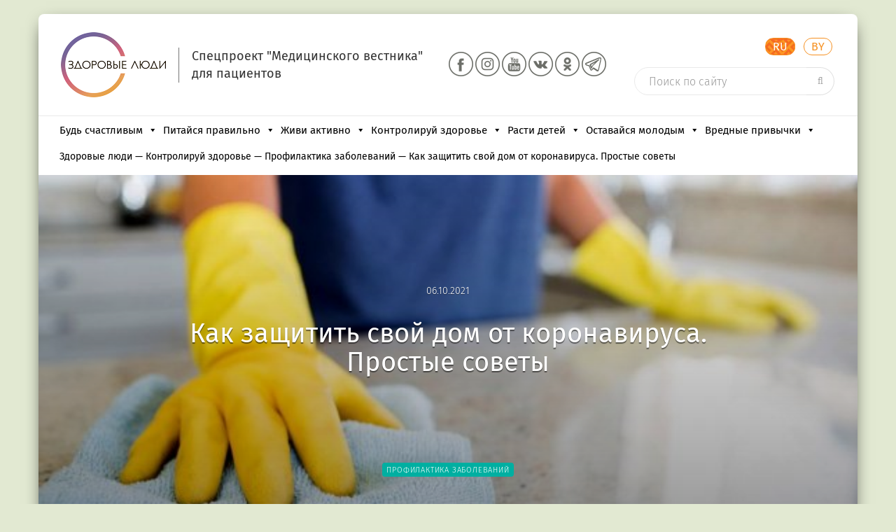

--- FILE ---
content_type: text/html; charset=UTF-8
request_url: https://24health.by/kak-zashhitit-svoj-dom-ot-koronavirusa-prostye-sovety/
body_size: 52353
content:
<!DOCTYPE html>
<html class="no-js" lang="ru-Ru" xmlns="http://www.w3.org/1999/xhtml" prefix="og: http://ogp.me/ns#">
<head>
<meta name="google-site-verification" content="BoX58O0WC7VFOOEfvFw79keBLhlW7kwhygvLCQxtQvw" />
<meta name="pmail-verification" content="10ae7c08536400251f9c35f910c84e54">
<meta charset="utf-8">
<title>Дезинфекция дома. Как защитить свой дом от коронавируса</title>
<meta http-equiv="X-UA-Compatible" content="IE=edge" />
<meta name="viewport" content="width=device-width, initial-scale=1.0, maximum-scale=1.0, user-scalable=no">
<meta name="format-detection" content="telephone=no">
<link rel="shortcut icon" href="/favicon.ico">
<link rel="icon" href="https://24health.by/favicon_ZL_char.svg" type="image/svg+xml">
<!--[if lt IE 9]>
<script src="//cdnjs.cloudflare.com/ajax/libs/html5shiv/3.7.3/html5shiv.min.js"></script>
<![endif]-->
<meta name='robots' content='max-image-preview:large' />
<!-- This site is optimized with the Yoast SEO Premium plugin v4.8 - https://yoast.com/wordpress/plugins/seo/ -->
<meta name="description" content="Полезные советы дезинфекции помещений. Как поддерживать свой дом в чистоте в период коронавирусной инфекции."/>
<meta name="robots" content="noodp"/>
<meta property="og:locale" content="ru_RU" />
<meta property="og:type" content="article" />
<meta property="og:title" content="Как защитить свой дом от коронавируса. Простые советы" />
<meta property="og:description" content="Полезные советы дезинфекции помещений. Как поддерживать свой дом в чистоте в период коронавирусной инфекции." />
<meta property="og:site_name" content="Здоровые люди" />
<meta property="article:publisher" content="https://www.facebook.com/groups/1858604087798961/?fref=ts" />
<meta property="article:tag" content="профилактика вирусных инфекций" />
<meta property="article:section" content="Профилактика заболеваний" />
<meta property="article:published_time" content="2021-10-06T00:41:05+03:00" />
<meta property="article:modified_time" content="2022-09-08T16:20:39+03:00" />
<meta property="og:updated_time" content="2022-09-08T16:20:39+03:00" />
<meta property="og:image" content="https://24health.by/wp-content/uploads/2021/10/zashchita-ot-koronavirusa.webp" />
<meta property="og:image:width" content="646" />
<meta property="og:image:height" content="367" />
<meta property="DC.date.issued" content="2021-10-06T00:41:05+03:00" />
<!-- / Yoast SEO Premium plugin. -->
<link rel='dns-prefetch' href='//ajax.googleapis.com' />
<link rel='dns-prefetch' href='//cdnjs.cloudflare.com' />
<link rel='dns-prefetch' href='//vk.com' />
<link rel='dns-prefetch' href='//www.gstatic.com' />
<link rel='dns-prefetch' href='//mc.yandex.ru' />
<link rel="alternate" title="oEmbed (JSON)" type="application/json+oembed" href="https://24health.by/wp-json/oembed/1.0/embed?url=https%3A%2F%2F24health.by%2Fkak-zashhitit-svoj-dom-ot-koronavirusa-prostye-sovety%2F" />
<link rel="alternate" title="oEmbed (XML)" type="text/xml+oembed" href="https://24health.by/wp-json/oembed/1.0/embed?url=https%3A%2F%2F24health.by%2Fkak-zashhitit-svoj-dom-ot-koronavirusa-prostye-sovety%2F&#038;format=xml" />
<style id='wp-img-auto-sizes-contain-inline-css' type='text/css'>
img:is([sizes=auto i],[sizes^="auto," i]){contain-intrinsic-size:3000px 1500px}
/*# sourceURL=wp-img-auto-sizes-contain-inline-css */
</style>
<!-- <link rel='stylesheet' id='dashicons-css' href='//24health.by/wp-includes/css/dashicons.min.css' type='text/css' media='all' /> -->
<!-- <link rel='stylesheet' id='post-views-counter-frontend-css' href='//24health.by/wp-content/plugins/post-views-counter/css/frontend.css' type='text/css' media='all' /> -->
<link rel="stylesheet" type="text/css" href="//24health.by/wp-content/cache/wpfc-minified/mau6peac/ojev.css" media="all"/>
<style id='wp-block-library-inline-css' type='text/css'>
:root{--wp-block-synced-color:#7a00df;--wp-block-synced-color--rgb:122,0,223;--wp-bound-block-color:var(--wp-block-synced-color);--wp-editor-canvas-background:#ddd;--wp-admin-theme-color:#007cba;--wp-admin-theme-color--rgb:0,124,186;--wp-admin-theme-color-darker-10:#006ba1;--wp-admin-theme-color-darker-10--rgb:0,107,160.5;--wp-admin-theme-color-darker-20:#005a87;--wp-admin-theme-color-darker-20--rgb:0,90,135;--wp-admin-border-width-focus:2px}@media (min-resolution:192dpi){:root{--wp-admin-border-width-focus:1.5px}}.wp-element-button{cursor:pointer}:root .has-very-light-gray-background-color{background-color:#eee}:root .has-very-dark-gray-background-color{background-color:#313131}:root .has-very-light-gray-color{color:#eee}:root .has-very-dark-gray-color{color:#313131}:root .has-vivid-green-cyan-to-vivid-cyan-blue-gradient-background{background:linear-gradient(135deg,#00d084,#0693e3)}:root .has-purple-crush-gradient-background{background:linear-gradient(135deg,#34e2e4,#4721fb 50%,#ab1dfe)}:root .has-hazy-dawn-gradient-background{background:linear-gradient(135deg,#faaca8,#dad0ec)}:root .has-subdued-olive-gradient-background{background:linear-gradient(135deg,#fafae1,#67a671)}:root .has-atomic-cream-gradient-background{background:linear-gradient(135deg,#fdd79a,#004a59)}:root .has-nightshade-gradient-background{background:linear-gradient(135deg,#330968,#31cdcf)}:root .has-midnight-gradient-background{background:linear-gradient(135deg,#020381,#2874fc)}:root{--wp--preset--font-size--normal:16px;--wp--preset--font-size--huge:42px}.has-regular-font-size{font-size:1em}.has-larger-font-size{font-size:2.625em}.has-normal-font-size{font-size:var(--wp--preset--font-size--normal)}.has-huge-font-size{font-size:var(--wp--preset--font-size--huge)}.has-text-align-center{text-align:center}.has-text-align-left{text-align:left}.has-text-align-right{text-align:right}.has-fit-text{white-space:nowrap!important}#end-resizable-editor-section{display:none}.aligncenter{clear:both}.items-justified-left{justify-content:flex-start}.items-justified-center{justify-content:center}.items-justified-right{justify-content:flex-end}.items-justified-space-between{justify-content:space-between}.screen-reader-text{border:0;clip-path:inset(50%);height:1px;margin:-1px;overflow:hidden;padding:0;position:absolute;width:1px;word-wrap:normal!important}.screen-reader-text:focus{background-color:#ddd;clip-path:none;color:#444;display:block;font-size:1em;height:auto;left:5px;line-height:normal;padding:15px 23px 14px;text-decoration:none;top:5px;width:auto;z-index:100000}html :where(.has-border-color){border-style:solid}html :where([style*=border-top-color]){border-top-style:solid}html :where([style*=border-right-color]){border-right-style:solid}html :where([style*=border-bottom-color]){border-bottom-style:solid}html :where([style*=border-left-color]){border-left-style:solid}html :where([style*=border-width]){border-style:solid}html :where([style*=border-top-width]){border-top-style:solid}html :where([style*=border-right-width]){border-right-style:solid}html :where([style*=border-bottom-width]){border-bottom-style:solid}html :where([style*=border-left-width]){border-left-style:solid}html :where(img[class*=wp-image-]){height:auto;max-width:100%}:where(figure){margin:0 0 1em}html :where(.is-position-sticky){--wp-admin--admin-bar--position-offset:var(--wp-admin--admin-bar--height,0px)}@media screen and (max-width:600px){html :where(.is-position-sticky){--wp-admin--admin-bar--position-offset:0px}}
/*# sourceURL=wp-block-library-inline-css */
</style><style id='global-styles-inline-css' type='text/css'>
:root{--wp--preset--aspect-ratio--square: 1;--wp--preset--aspect-ratio--4-3: 4/3;--wp--preset--aspect-ratio--3-4: 3/4;--wp--preset--aspect-ratio--3-2: 3/2;--wp--preset--aspect-ratio--2-3: 2/3;--wp--preset--aspect-ratio--16-9: 16/9;--wp--preset--aspect-ratio--9-16: 9/16;--wp--preset--color--black: #000000;--wp--preset--color--cyan-bluish-gray: #abb8c3;--wp--preset--color--white: #ffffff;--wp--preset--color--pale-pink: #f78da7;--wp--preset--color--vivid-red: #cf2e2e;--wp--preset--color--luminous-vivid-orange: #ff6900;--wp--preset--color--luminous-vivid-amber: #fcb900;--wp--preset--color--light-green-cyan: #7bdcb5;--wp--preset--color--vivid-green-cyan: #00d084;--wp--preset--color--pale-cyan-blue: #8ed1fc;--wp--preset--color--vivid-cyan-blue: #0693e3;--wp--preset--color--vivid-purple: #9b51e0;--wp--preset--gradient--vivid-cyan-blue-to-vivid-purple: linear-gradient(135deg,rgb(6,147,227) 0%,rgb(155,81,224) 100%);--wp--preset--gradient--light-green-cyan-to-vivid-green-cyan: linear-gradient(135deg,rgb(122,220,180) 0%,rgb(0,208,130) 100%);--wp--preset--gradient--luminous-vivid-amber-to-luminous-vivid-orange: linear-gradient(135deg,rgb(252,185,0) 0%,rgb(255,105,0) 100%);--wp--preset--gradient--luminous-vivid-orange-to-vivid-red: linear-gradient(135deg,rgb(255,105,0) 0%,rgb(207,46,46) 100%);--wp--preset--gradient--very-light-gray-to-cyan-bluish-gray: linear-gradient(135deg,rgb(238,238,238) 0%,rgb(169,184,195) 100%);--wp--preset--gradient--cool-to-warm-spectrum: linear-gradient(135deg,rgb(74,234,220) 0%,rgb(151,120,209) 20%,rgb(207,42,186) 40%,rgb(238,44,130) 60%,rgb(251,105,98) 80%,rgb(254,248,76) 100%);--wp--preset--gradient--blush-light-purple: linear-gradient(135deg,rgb(255,206,236) 0%,rgb(152,150,240) 100%);--wp--preset--gradient--blush-bordeaux: linear-gradient(135deg,rgb(254,205,165) 0%,rgb(254,45,45) 50%,rgb(107,0,62) 100%);--wp--preset--gradient--luminous-dusk: linear-gradient(135deg,rgb(255,203,112) 0%,rgb(199,81,192) 50%,rgb(65,88,208) 100%);--wp--preset--gradient--pale-ocean: linear-gradient(135deg,rgb(255,245,203) 0%,rgb(182,227,212) 50%,rgb(51,167,181) 100%);--wp--preset--gradient--electric-grass: linear-gradient(135deg,rgb(202,248,128) 0%,rgb(113,206,126) 100%);--wp--preset--gradient--midnight: linear-gradient(135deg,rgb(2,3,129) 0%,rgb(40,116,252) 100%);--wp--preset--font-size--small: 13px;--wp--preset--font-size--medium: 20px;--wp--preset--font-size--large: 36px;--wp--preset--font-size--x-large: 42px;--wp--preset--spacing--20: 0.44rem;--wp--preset--spacing--30: 0.67rem;--wp--preset--spacing--40: 1rem;--wp--preset--spacing--50: 1.5rem;--wp--preset--spacing--60: 2.25rem;--wp--preset--spacing--70: 3.38rem;--wp--preset--spacing--80: 5.06rem;--wp--preset--shadow--natural: 6px 6px 9px rgba(0, 0, 0, 0.2);--wp--preset--shadow--deep: 12px 12px 50px rgba(0, 0, 0, 0.4);--wp--preset--shadow--sharp: 6px 6px 0px rgba(0, 0, 0, 0.2);--wp--preset--shadow--outlined: 6px 6px 0px -3px rgb(255, 255, 255), 6px 6px rgb(0, 0, 0);--wp--preset--shadow--crisp: 6px 6px 0px rgb(0, 0, 0);}:where(.is-layout-flex){gap: 0.5em;}:where(.is-layout-grid){gap: 0.5em;}body .is-layout-flex{display: flex;}.is-layout-flex{flex-wrap: wrap;align-items: center;}.is-layout-flex > :is(*, div){margin: 0;}body .is-layout-grid{display: grid;}.is-layout-grid > :is(*, div){margin: 0;}:where(.wp-block-columns.is-layout-flex){gap: 2em;}:where(.wp-block-columns.is-layout-grid){gap: 2em;}:where(.wp-block-post-template.is-layout-flex){gap: 1.25em;}:where(.wp-block-post-template.is-layout-grid){gap: 1.25em;}.has-black-color{color: var(--wp--preset--color--black) !important;}.has-cyan-bluish-gray-color{color: var(--wp--preset--color--cyan-bluish-gray) !important;}.has-white-color{color: var(--wp--preset--color--white) !important;}.has-pale-pink-color{color: var(--wp--preset--color--pale-pink) !important;}.has-vivid-red-color{color: var(--wp--preset--color--vivid-red) !important;}.has-luminous-vivid-orange-color{color: var(--wp--preset--color--luminous-vivid-orange) !important;}.has-luminous-vivid-amber-color{color: var(--wp--preset--color--luminous-vivid-amber) !important;}.has-light-green-cyan-color{color: var(--wp--preset--color--light-green-cyan) !important;}.has-vivid-green-cyan-color{color: var(--wp--preset--color--vivid-green-cyan) !important;}.has-pale-cyan-blue-color{color: var(--wp--preset--color--pale-cyan-blue) !important;}.has-vivid-cyan-blue-color{color: var(--wp--preset--color--vivid-cyan-blue) !important;}.has-vivid-purple-color{color: var(--wp--preset--color--vivid-purple) !important;}.has-black-background-color{background-color: var(--wp--preset--color--black) !important;}.has-cyan-bluish-gray-background-color{background-color: var(--wp--preset--color--cyan-bluish-gray) !important;}.has-white-background-color{background-color: var(--wp--preset--color--white) !important;}.has-pale-pink-background-color{background-color: var(--wp--preset--color--pale-pink) !important;}.has-vivid-red-background-color{background-color: var(--wp--preset--color--vivid-red) !important;}.has-luminous-vivid-orange-background-color{background-color: var(--wp--preset--color--luminous-vivid-orange) !important;}.has-luminous-vivid-amber-background-color{background-color: var(--wp--preset--color--luminous-vivid-amber) !important;}.has-light-green-cyan-background-color{background-color: var(--wp--preset--color--light-green-cyan) !important;}.has-vivid-green-cyan-background-color{background-color: var(--wp--preset--color--vivid-green-cyan) !important;}.has-pale-cyan-blue-background-color{background-color: var(--wp--preset--color--pale-cyan-blue) !important;}.has-vivid-cyan-blue-background-color{background-color: var(--wp--preset--color--vivid-cyan-blue) !important;}.has-vivid-purple-background-color{background-color: var(--wp--preset--color--vivid-purple) !important;}.has-black-border-color{border-color: var(--wp--preset--color--black) !important;}.has-cyan-bluish-gray-border-color{border-color: var(--wp--preset--color--cyan-bluish-gray) !important;}.has-white-border-color{border-color: var(--wp--preset--color--white) !important;}.has-pale-pink-border-color{border-color: var(--wp--preset--color--pale-pink) !important;}.has-vivid-red-border-color{border-color: var(--wp--preset--color--vivid-red) !important;}.has-luminous-vivid-orange-border-color{border-color: var(--wp--preset--color--luminous-vivid-orange) !important;}.has-luminous-vivid-amber-border-color{border-color: var(--wp--preset--color--luminous-vivid-amber) !important;}.has-light-green-cyan-border-color{border-color: var(--wp--preset--color--light-green-cyan) !important;}.has-vivid-green-cyan-border-color{border-color: var(--wp--preset--color--vivid-green-cyan) !important;}.has-pale-cyan-blue-border-color{border-color: var(--wp--preset--color--pale-cyan-blue) !important;}.has-vivid-cyan-blue-border-color{border-color: var(--wp--preset--color--vivid-cyan-blue) !important;}.has-vivid-purple-border-color{border-color: var(--wp--preset--color--vivid-purple) !important;}.has-vivid-cyan-blue-to-vivid-purple-gradient-background{background: var(--wp--preset--gradient--vivid-cyan-blue-to-vivid-purple) !important;}.has-light-green-cyan-to-vivid-green-cyan-gradient-background{background: var(--wp--preset--gradient--light-green-cyan-to-vivid-green-cyan) !important;}.has-luminous-vivid-amber-to-luminous-vivid-orange-gradient-background{background: var(--wp--preset--gradient--luminous-vivid-amber-to-luminous-vivid-orange) !important;}.has-luminous-vivid-orange-to-vivid-red-gradient-background{background: var(--wp--preset--gradient--luminous-vivid-orange-to-vivid-red) !important;}.has-very-light-gray-to-cyan-bluish-gray-gradient-background{background: var(--wp--preset--gradient--very-light-gray-to-cyan-bluish-gray) !important;}.has-cool-to-warm-spectrum-gradient-background{background: var(--wp--preset--gradient--cool-to-warm-spectrum) !important;}.has-blush-light-purple-gradient-background{background: var(--wp--preset--gradient--blush-light-purple) !important;}.has-blush-bordeaux-gradient-background{background: var(--wp--preset--gradient--blush-bordeaux) !important;}.has-luminous-dusk-gradient-background{background: var(--wp--preset--gradient--luminous-dusk) !important;}.has-pale-ocean-gradient-background{background: var(--wp--preset--gradient--pale-ocean) !important;}.has-electric-grass-gradient-background{background: var(--wp--preset--gradient--electric-grass) !important;}.has-midnight-gradient-background{background: var(--wp--preset--gradient--midnight) !important;}.has-small-font-size{font-size: var(--wp--preset--font-size--small) !important;}.has-medium-font-size{font-size: var(--wp--preset--font-size--medium) !important;}.has-large-font-size{font-size: var(--wp--preset--font-size--large) !important;}.has-x-large-font-size{font-size: var(--wp--preset--font-size--x-large) !important;}
/*# sourceURL=global-styles-inline-css */
</style>
<style id='classic-theme-styles-inline-css' type='text/css'>
/*! This file is auto-generated */
.wp-block-button__link{color:#fff;background-color:#32373c;border-radius:9999px;box-shadow:none;text-decoration:none;padding:calc(.667em + 2px) calc(1.333em + 2px);font-size:1.125em}.wp-block-file__button{background:#32373c;color:#fff;text-decoration:none}
/*# sourceURL=/wp-includes/css/classic-themes.min.css */
</style>
<!-- <link rel='stylesheet' id='siteorigin-panels-front-css' href='//24health.by/wp-content/plugins/siteorigin-panels/css/front-flex.min.css' type='text/css' media='all' /> -->
<!-- <link rel='stylesheet' id='sow-slider-slider-css' href='//24health.by/wp-content/plugins/so-widgets-bundle/css/slider/slider.css' type='text/css' media='all' /> -->
<!-- <link rel='stylesheet' id='sow-slider-default-6d39609536fd-css' href='//24health.by/wp-content/uploads/siteorigin-widgets/sow-slider-default-6d39609536fd.css' type='text/css' media='all' /> -->
<!-- <link rel='stylesheet' id='wpos-slick-style-css' href='//24health.by/wp-content/plugins/wp-logo-showcase-responsive-slider-slider_/assets/css/slick.css' type='text/css' media='all' /> -->
<!-- <link rel='stylesheet' id='wpls-public-style-css' href='//24health.by/wp-content/plugins/wp-logo-showcase-responsive-slider-slider_/assets/css/wpls-public.css' type='text/css' media='all' /> -->
<!-- <link rel='stylesheet' id='fonts-fira-css' href='//24health.by/wp-content/themes/zdorovye-ludi/css/fonts.css' type='text/css' media='all' /> -->
<!-- <link rel='stylesheet' id='bootstrap-css' href='//24health.by/wp-content/themes/zdorovye-ludi/libs/bootstrap/css/bootstrap.min.css' type='text/css' media='all' /> -->
<!-- <link rel='stylesheet' id='font-awesome-css' href='//24health.by/wp-content/themes/zdorovye-ludi/libs/font-awesome/css/font-awesome.min.css' type='text/css' media='all' /> -->
<!-- <link rel='stylesheet' id='selectize-css' href='//24health.by/wp-content/themes/zdorovye-ludi/libs/selectize/css/selectize.css' type='text/css' media='all' /> -->
<!-- <link rel='stylesheet' id='owlcarousel-css' href='//24health.by/wp-content/themes/zdorovye-ludi/libs/owlcarousel/assets/owl.carousel.min.css' type='text/css' media='all' /> -->
<!-- <link rel='stylesheet' id='owl-theme-css' href='//24health.by/wp-content/themes/zdorovye-ludi/libs/owlcarousel/assets/owl.theme.default.min.css' type='text/css' media='all' /> -->
<!-- <link rel='stylesheet' id='snow-style-css' href='//24health.by/wp-content/themes/zdorovye-ludi/css/snow.min.css' type='text/css' media='all' /> -->
<!-- <link rel='stylesheet' id='fancybox-css' href='//24health.by/wp-content/themes/zdorovye-ludi/libs/fancybox/jquery.fancybox.min.css' type='text/css' media='all' /> -->
<!-- <link rel='stylesheet' id='formstyler-css' href='//24health.by/wp-content/themes/zdorovye-ludi/libs/jQueryFormStyler/jquery.formstyler.css' type='text/css' media='all' /> -->
<!-- <link rel='stylesheet' id='weather-icons-css' href='//24health.by/wp-content/themes/zdorovye-ludi/css/style.css' type='text/css' media='all' /> -->
<!-- <link rel='stylesheet' id='custom-css' href='//24health.by/wp-content/themes/zdorovye-ludi/css/custom.css' type='text/css' media='all' /> -->
<!-- <link rel='stylesheet' id='true_style-css' href='//24health.by/wp-content/themes/zdorovye-ludi/css/all_dequeue_styles.css' type='text/css' media='all' /> -->
<link rel="stylesheet" type="text/css" href="//24health.by/wp-content/cache/wpfc-minified/12hqe5vo/ojev.css" media="all"/>
<!--n2css--><!--n2js--><script type="text/javascript" id="jquery-core-js-extra">
/* <![CDATA[ */
var ajax_auth_object = {"ajaxurl":"https://24health.by/wp-admin/admin-ajax.php","redirecturl":"https://24health.by","loadingmessage":"\u041e\u0442\u043f\u0440\u0430\u0432\u043a\u0430 \u0438\u043d\u0444\u043e\u0440\u043c\u0430\u0446\u0438\u0438 \u043e \u043f\u043e\u043b\u044c\u0437\u043e\u0432\u0430\u0442\u0435\u043b\u0435, \u043f\u043e\u0436\u0430\u043b\u0443\u0439\u0441\u0442\u0430, \u043f\u043e\u0434\u043e\u0436\u0434\u0438\u0442\u0435 ..."};
var zlTopicLikeConfig = {"ajaxUrl":"https://24health.by/wp-admin/admin-ajax.php"};
//# sourceURL=jquery-core-js-extra
/* ]]> */
</script>
<script type="text/javascript" src="//ajax.googleapis.com/ajax/libs/jquery/3.6.0/jquery.min.js#asyncload" id="jquery-core-js"></script>
<script src='//24health.by/wp-content/cache/wpfc-minified/2dza4wvy/ojew.js' type="text/javascript"></script>
<!-- <script type="text/javascript" defer src="//24health.by/wp-content/themes/zdorovye-ludi/libs/bootstrap/js/bootstrap.min.js" id="bootstrap-js-js"></script> -->
<script type="text/javascript" id="post-views-counter-frontend-js-before">
/* <![CDATA[ */
var pvcArgsFrontend = {"mode":"js","postID":89278,"requestURL":"https:\/\/24health.by\/wp-admin\/admin-ajax.php","nonce":"17d56ea8c7","dataStorage":"cookies","multisite":false,"path":"\/","domain":""};
//# sourceURL=post-views-counter-frontend-js-before
/* ]]> */
</script>
<script src='//24health.by/wp-content/cache/wpfc-minified/bz3qqve/ojew.js' type="text/javascript"></script>
<!-- <script type="text/javascript" defer src="//24health.by/wp-content/plugins/post-views-counter/js/frontend.js" id="post-views-counter-frontend-js"></script> -->
<!-- <script type="text/javascript" defer src="//24health.by/wp-content/plugins/so-widgets-bundle/js/jquery.cycle.min.js" id="sow-slider-slider-cycle2-js"></script> -->
<script type="text/javascript" id="sow-slider-slider-js-extra">
/* <![CDATA[ */
var sowb_slider_allowed_protocols = ["http","https","ftp","ftps","mailto","news","irc","irc6","ircs","gopher","nntp","feed","telnet","mms","rtsp","sms","svn","tel","fax","xmpp","webcal","urn","skype","steam"];
//# sourceURL=sow-slider-slider-js-extra
/* ]]> */
</script>
<script src='//24health.by/wp-content/cache/wpfc-minified/joudzzwe/ojew.js' type="text/javascript"></script>
<!-- <script type="text/javascript" defer src="//24health.by/wp-content/plugins/so-widgets-bundle/js/slider/jquery.slider.min.js" id="sow-slider-slider-js"></script> -->
<script type="text/javascript" id="load_info_popup-js-extra">
/* <![CDATA[ */
var custom_ajax = {"url":"https://24health.by/wp-admin/admin-ajax.php"};
//# sourceURL=load_info_popup-js-extra
/* ]]> */
</script>
<script src='//24health.by/wp-content/cache/wpfc-minified/klonmg55/ojew.js' type="text/javascript"></script>
<!-- <script type="text/javascript" defer src="//24health.by/wp-content/themes/zdorovye-ludi/js/load_info_popup.js" id="load_info_popup-js"></script> -->
<!-- <script type="text/javascript" defer src="//24health.by/wp-content/themes/zdorovye-ludi/ckeditor/ckeditor.js" id="ckeditor-js"></script> -->
<script type="text/javascript" defer src="//www.gstatic.com/recaptcha/releases/QVh-Tz10ahidjrORgXOS1oB0/recaptcha__en.js" id="recaptcha-js"></script>
<script type="text/javascript" defer src="//mc.yandex.ru/metrika/tag.js" id="yandex-js"></script>
<link rel="https://api.w.org/" href="https://24health.by/wp-json/" /><link rel="alternate" title="JSON" type="application/json" href="https://24health.by/wp-json/wp/v2/posts/89278" /><link rel="EditURI" type="application/rsd+xml" title="RSD" href="https://24health.by/xmlrpc.php?rsd" />
<link rel='shortlink' href='https://24health.by/?p=89278' />
<!-- OneAll.com / Social Login for WordPress / v5.10.0 -->
<script data-cfasync="false" type="text/javascript">
(function() {
var oa = document.createElement('script'); oa.type = 'text/javascript';
oa.async = true; oa.src = 'https://24health-by.api.oneall.com/socialize/library.js';
var s = document.getElementsByTagName('script')[0]; s.parentNode.insertBefore(oa, s);
})();
</script>
<style>.oneall_social_login + p.comment-notes{margin-top: 10px !important;}#login #loginform .oneall_social_login{background-color: rgba(0, 0, 0, 0.04);padding: 10px 10px 0 10px;margin-bottom: 10px;border: 1px solid rgba(0, 0, 0, 0.06);border-radius: 4px;}</style><style media="all" id="siteorigin-panels-layouts-head">/* Layout 89278 */ #pgc-89278-0-0 { width:100%;width:calc(100% - ( 0 * 30px ) ) } #pl-89278 .so-panel { margin-bottom:30px } #pl-89278 .so-panel:last-of-type { margin-bottom:0px } @media (max-width:780px){ #pg-89278-0.panel-no-style, #pg-89278-0.panel-has-style > .panel-row-style, #pg-89278-0 { -webkit-flex-direction:column;-ms-flex-direction:column;flex-direction:column } #pg-89278-0 > .panel-grid-cell , #pg-89278-0 > .panel-row-style > .panel-grid-cell { width:100%;margin-right:0 } #pl-89278 .panel-grid-cell { padding:0 } #pl-89278 .panel-grid .panel-grid-cell-empty { display:none } #pl-89278 .panel-grid .panel-grid-cell-mobile-last { margin-bottom:0px }  } </style><link rel="icon" href="https://24health.by/wp-content/uploads/2022/06/cropped-favicon_ZL_char-32x32.png" sizes="32x32" />
<link rel="icon" href="https://24health.by/wp-content/uploads/2022/06/cropped-favicon_ZL_char-192x192.png" sizes="192x192" />
<link rel="apple-touch-icon" href="https://24health.by/wp-content/uploads/2022/06/cropped-favicon_ZL_char-180x180.png" />
<meta name="msapplication-TileImage" content="https://24health.by/wp-content/uploads/2022/06/cropped-favicon_ZL_char-270x270.png" />
<link rel="alternate" type="application/rss+xml" title="RSS" href="https://24health.by/rsslatest.xml" /><style type="text/css">@charset "UTF-8";/** THIS FILE IS AUTOMATICALLY GENERATED - DO NOT MAKE MANUAL EDITS! **//** Custom CSS should be added to Mega Menu > Menu Themes > Custom Styling **/.mega-menu-last-modified-1769354750 { content: 'Sunday 25th January 2026 15:25:50 UTC'; }#mega-menu-wrap-MainCategory, #mega-menu-wrap-MainCategory #mega-menu-MainCategory, #mega-menu-wrap-MainCategory #mega-menu-MainCategory ul.mega-sub-menu, #mega-menu-wrap-MainCategory #mega-menu-MainCategory li.mega-menu-item, #mega-menu-wrap-MainCategory #mega-menu-MainCategory li.mega-menu-row, #mega-menu-wrap-MainCategory #mega-menu-MainCategory li.mega-menu-column, #mega-menu-wrap-MainCategory #mega-menu-MainCategory a.mega-menu-link, #mega-menu-wrap-MainCategory #mega-menu-MainCategory span.mega-menu-badge, #mega-menu-wrap-MainCategory button.mega-close, #mega-menu-wrap-MainCategory button.mega-toggle-standard {transition: none;border-radius: 0;box-shadow: none;background: none;border: 0;bottom: auto;box-sizing: border-box;clip: auto;color: #666;display: block;float: none;font-family: inherit;font-size: 14px;height: auto;left: auto;line-height: 1.7;list-style-type: none;margin: 0;min-height: auto;max-height: none;min-width: auto;max-width: none;opacity: 1;outline: none;overflow: visible;padding: 0;position: relative;pointer-events: auto;right: auto;text-align: left;text-decoration: none;text-indent: 0;text-transform: none;transform: none;top: auto;vertical-align: baseline;visibility: inherit;width: auto;word-wrap: break-word;white-space: normal;-webkit-tap-highlight-color: transparent;}#mega-menu-wrap-MainCategory:before, #mega-menu-wrap-MainCategory:after, #mega-menu-wrap-MainCategory #mega-menu-MainCategory:before, #mega-menu-wrap-MainCategory #mega-menu-MainCategory:after, #mega-menu-wrap-MainCategory #mega-menu-MainCategory ul.mega-sub-menu:before, #mega-menu-wrap-MainCategory #mega-menu-MainCategory ul.mega-sub-menu:after, #mega-menu-wrap-MainCategory #mega-menu-MainCategory li.mega-menu-item:before, #mega-menu-wrap-MainCategory #mega-menu-MainCategory li.mega-menu-item:after, #mega-menu-wrap-MainCategory #mega-menu-MainCategory li.mega-menu-row:before, #mega-menu-wrap-MainCategory #mega-menu-MainCategory li.mega-menu-row:after, #mega-menu-wrap-MainCategory #mega-menu-MainCategory li.mega-menu-column:before, #mega-menu-wrap-MainCategory #mega-menu-MainCategory li.mega-menu-column:after, #mega-menu-wrap-MainCategory #mega-menu-MainCategory a.mega-menu-link:before, #mega-menu-wrap-MainCategory #mega-menu-MainCategory a.mega-menu-link:after, #mega-menu-wrap-MainCategory #mega-menu-MainCategory span.mega-menu-badge:before, #mega-menu-wrap-MainCategory #mega-menu-MainCategory span.mega-menu-badge:after, #mega-menu-wrap-MainCategory button.mega-close:before, #mega-menu-wrap-MainCategory button.mega-close:after, #mega-menu-wrap-MainCategory button.mega-toggle-standard:before, #mega-menu-wrap-MainCategory button.mega-toggle-standard:after {display: none;}#mega-menu-wrap-MainCategory {border-radius: 0px;}@media only screen and (min-width: 769px) {#mega-menu-wrap-MainCategory {background-color: rgba(34, 34, 34, 0);}}#mega-menu-wrap-MainCategory.mega-keyboard-navigation .mega-menu-toggle:focus, #mega-menu-wrap-MainCategory.mega-keyboard-navigation .mega-toggle-block:focus, #mega-menu-wrap-MainCategory.mega-keyboard-navigation .mega-toggle-block a:focus, #mega-menu-wrap-MainCategory.mega-keyboard-navigation .mega-toggle-block .mega-search input[type=text]:focus, #mega-menu-wrap-MainCategory.mega-keyboard-navigation .mega-toggle-block button.mega-toggle-animated:focus, #mega-menu-wrap-MainCategory.mega-keyboard-navigation #mega-menu-MainCategory a:focus, #mega-menu-wrap-MainCategory.mega-keyboard-navigation #mega-menu-MainCategory span:focus, #mega-menu-wrap-MainCategory.mega-keyboard-navigation #mega-menu-MainCategory input:focus, #mega-menu-wrap-MainCategory.mega-keyboard-navigation #mega-menu-MainCategory li.mega-menu-item a.mega-menu-link:focus, #mega-menu-wrap-MainCategory.mega-keyboard-navigation #mega-menu-MainCategory form.mega-search-open:has(input[type=text]:focus), #mega-menu-wrap-MainCategory.mega-keyboard-navigation #mega-menu-MainCategory + button.mega-close:focus {outline-style: solid;outline-width: 3px;outline-color: #109cde;outline-offset: -3px;}#mega-menu-wrap-MainCategory.mega-keyboard-navigation .mega-toggle-block button.mega-toggle-animated:focus {outline-offset: 2px;}#mega-menu-wrap-MainCategory.mega-keyboard-navigation > li.mega-menu-item > a.mega-menu-link:focus {background-color: rgba(34, 34, 34, 0);color: #333;font-weight: normal;text-decoration: none;border-color: #fff;}@media only screen and (max-width: 768px) {#mega-menu-wrap-MainCategory.mega-keyboard-navigation > li.mega-menu-item > a.mega-menu-link:focus {color: #ffffff;background-color: #333;}}#mega-menu-wrap-MainCategory #mega-menu-MainCategory {text-align: left;padding: 0px 20px 0px 30px;}#mega-menu-wrap-MainCategory #mega-menu-MainCategory a.mega-menu-link {cursor: pointer;display: inline;}#mega-menu-wrap-MainCategory #mega-menu-MainCategory a.mega-menu-link .mega-description-group {vertical-align: middle;display: inline-block;transition: none;}#mega-menu-wrap-MainCategory #mega-menu-MainCategory a.mega-menu-link .mega-description-group .mega-menu-title, #mega-menu-wrap-MainCategory #mega-menu-MainCategory a.mega-menu-link .mega-description-group .mega-menu-description {transition: none;line-height: 1.5;display: block;}#mega-menu-wrap-MainCategory #mega-menu-MainCategory a.mega-menu-link .mega-description-group .mega-menu-description {font-style: italic;font-size: 0.8em;text-transform: none;font-weight: normal;}#mega-menu-wrap-MainCategory #mega-menu-MainCategory li.mega-menu-megamenu li.mega-menu-item.mega-icon-left.mega-has-description.mega-has-icon > a.mega-menu-link {display: flex;align-items: center;}#mega-menu-wrap-MainCategory #mega-menu-MainCategory li.mega-menu-megamenu li.mega-menu-item.mega-icon-left.mega-has-description.mega-has-icon > a.mega-menu-link:before {flex: 0 0 auto;align-self: flex-start;}#mega-menu-wrap-MainCategory #mega-menu-MainCategory li.mega-menu-tabbed.mega-menu-megamenu > ul.mega-sub-menu > li.mega-menu-item.mega-icon-left.mega-has-description.mega-has-icon > a.mega-menu-link {display: block;}#mega-menu-wrap-MainCategory #mega-menu-MainCategory li.mega-menu-item.mega-icon-top > a.mega-menu-link {display: table-cell;vertical-align: middle;line-height: initial;}#mega-menu-wrap-MainCategory #mega-menu-MainCategory li.mega-menu-item.mega-icon-top > a.mega-menu-link:before {display: block;margin: 0 0 6px 0;text-align: center;}#mega-menu-wrap-MainCategory #mega-menu-MainCategory li.mega-menu-item.mega-icon-top > a.mega-menu-link > span.mega-title-below {display: inline-block;transition: none;}@media only screen and (max-width: 768px) {#mega-menu-wrap-MainCategory #mega-menu-MainCategory > li.mega-menu-item.mega-icon-top > a.mega-menu-link {display: block;line-height: 40px;}#mega-menu-wrap-MainCategory #mega-menu-MainCategory > li.mega-menu-item.mega-icon-top > a.mega-menu-link:before {display: inline-block;margin: 0 6px 0 0;text-align: left;}}#mega-menu-wrap-MainCategory #mega-menu-MainCategory li.mega-menu-item.mega-icon-right > a.mega-menu-link:before {float: right;margin: 0 0 0 6px;}#mega-menu-wrap-MainCategory #mega-menu-MainCategory > li.mega-animating > ul.mega-sub-menu {pointer-events: none;}#mega-menu-wrap-MainCategory #mega-menu-MainCategory li.mega-disable-link > a.mega-menu-link, #mega-menu-wrap-MainCategory #mega-menu-MainCategory li.mega-menu-megamenu li.mega-disable-link > a.mega-menu-link {cursor: inherit;}#mega-menu-wrap-MainCategory #mega-menu-MainCategory li.mega-menu-item-has-children.mega-disable-link > a.mega-menu-link, #mega-menu-wrap-MainCategory #mega-menu-MainCategory li.mega-menu-megamenu > li.mega-menu-item-has-children.mega-disable-link > a.mega-menu-link {cursor: pointer;}#mega-menu-wrap-MainCategory #mega-menu-MainCategory p {margin-bottom: 10px;}#mega-menu-wrap-MainCategory #mega-menu-MainCategory input, #mega-menu-wrap-MainCategory #mega-menu-MainCategory img {max-width: 100%;}#mega-menu-wrap-MainCategory #mega-menu-MainCategory li.mega-menu-item > ul.mega-sub-menu {display: block;visibility: hidden;opacity: 1;pointer-events: auto;}@media only screen and (max-width: 768px) {#mega-menu-wrap-MainCategory #mega-menu-MainCategory li.mega-menu-item > ul.mega-sub-menu {display: none;visibility: visible;opacity: 1;}#mega-menu-wrap-MainCategory #mega-menu-MainCategory li.mega-menu-item.mega-toggle-on > ul.mega-sub-menu, #mega-menu-wrap-MainCategory #mega-menu-MainCategory li.mega-menu-megamenu.mega-menu-item.mega-toggle-on ul.mega-sub-menu {display: block;}#mega-menu-wrap-MainCategory #mega-menu-MainCategory li.mega-menu-megamenu.mega-menu-item.mega-toggle-on li.mega-hide-sub-menu-on-mobile > ul.mega-sub-menu, #mega-menu-wrap-MainCategory #mega-menu-MainCategory li.mega-hide-sub-menu-on-mobile > ul.mega-sub-menu {display: none;}}@media only screen and (min-width: 769px) {#mega-menu-wrap-MainCategory #mega-menu-MainCategory[data-effect="fade"] li.mega-menu-item > ul.mega-sub-menu {opacity: 0;transition: opacity 200ms ease-in, visibility 200ms ease-in;}#mega-menu-wrap-MainCategory #mega-menu-MainCategory[data-effect="fade"].mega-no-js li.mega-menu-item:hover > ul.mega-sub-menu, #mega-menu-wrap-MainCategory #mega-menu-MainCategory[data-effect="fade"].mega-no-js li.mega-menu-item:focus > ul.mega-sub-menu, #mega-menu-wrap-MainCategory #mega-menu-MainCategory[data-effect="fade"] li.mega-menu-item.mega-toggle-on > ul.mega-sub-menu, #mega-menu-wrap-MainCategory #mega-menu-MainCategory[data-effect="fade"] li.mega-menu-item.mega-menu-megamenu.mega-toggle-on ul.mega-sub-menu {opacity: 1;}#mega-menu-wrap-MainCategory #mega-menu-MainCategory[data-effect="fade_up"] li.mega-menu-item.mega-menu-megamenu > ul.mega-sub-menu, #mega-menu-wrap-MainCategory #mega-menu-MainCategory[data-effect="fade_up"] li.mega-menu-item.mega-menu-flyout ul.mega-sub-menu {opacity: 0;transform: translate(0, 10px);transition: opacity 200ms ease-in, transform 200ms ease-in, visibility 200ms ease-in;}#mega-menu-wrap-MainCategory #mega-menu-MainCategory[data-effect="fade_up"].mega-no-js li.mega-menu-item:hover > ul.mega-sub-menu, #mega-menu-wrap-MainCategory #mega-menu-MainCategory[data-effect="fade_up"].mega-no-js li.mega-menu-item:focus > ul.mega-sub-menu, #mega-menu-wrap-MainCategory #mega-menu-MainCategory[data-effect="fade_up"] li.mega-menu-item.mega-toggle-on > ul.mega-sub-menu, #mega-menu-wrap-MainCategory #mega-menu-MainCategory[data-effect="fade_up"] li.mega-menu-item.mega-menu-megamenu.mega-toggle-on ul.mega-sub-menu {opacity: 1;transform: translate(0, 0);}#mega-menu-wrap-MainCategory #mega-menu-MainCategory[data-effect="slide_up"] li.mega-menu-item.mega-menu-megamenu > ul.mega-sub-menu, #mega-menu-wrap-MainCategory #mega-menu-MainCategory[data-effect="slide_up"] li.mega-menu-item.mega-menu-flyout ul.mega-sub-menu {transform: translate(0, 10px);transition: transform 200ms ease-in, visibility 200ms ease-in;}#mega-menu-wrap-MainCategory #mega-menu-MainCategory[data-effect="slide_up"].mega-no-js li.mega-menu-item:hover > ul.mega-sub-menu, #mega-menu-wrap-MainCategory #mega-menu-MainCategory[data-effect="slide_up"].mega-no-js li.mega-menu-item:focus > ul.mega-sub-menu, #mega-menu-wrap-MainCategory #mega-menu-MainCategory[data-effect="slide_up"] li.mega-menu-item.mega-toggle-on > ul.mega-sub-menu, #mega-menu-wrap-MainCategory #mega-menu-MainCategory[data-effect="slide_up"] li.mega-menu-item.mega-menu-megamenu.mega-toggle-on ul.mega-sub-menu {transform: translate(0, 0);}}#mega-menu-wrap-MainCategory #mega-menu-MainCategory li.mega-menu-item.mega-menu-megamenu ul.mega-sub-menu li.mega-collapse-children > ul.mega-sub-menu {display: none;}#mega-menu-wrap-MainCategory #mega-menu-MainCategory li.mega-menu-item.mega-menu-megamenu ul.mega-sub-menu li.mega-collapse-children.mega-toggle-on > ul.mega-sub-menu {display: block;}#mega-menu-wrap-MainCategory #mega-menu-MainCategory.mega-no-js li.mega-menu-item:hover > ul.mega-sub-menu, #mega-menu-wrap-MainCategory #mega-menu-MainCategory.mega-no-js li.mega-menu-item:focus > ul.mega-sub-menu, #mega-menu-wrap-MainCategory #mega-menu-MainCategory li.mega-menu-item.mega-toggle-on > ul.mega-sub-menu {visibility: visible;}#mega-menu-wrap-MainCategory #mega-menu-MainCategory li.mega-menu-item.mega-menu-megamenu ul.mega-sub-menu ul.mega-sub-menu {visibility: inherit;opacity: 1;display: block;}#mega-menu-wrap-MainCategory #mega-menu-MainCategory li.mega-menu-item.mega-menu-megamenu ul.mega-sub-menu li.mega-1-columns > ul.mega-sub-menu > li.mega-menu-item {float: left;width: 100%;}#mega-menu-wrap-MainCategory #mega-menu-MainCategory li.mega-menu-item.mega-menu-megamenu ul.mega-sub-menu li.mega-2-columns > ul.mega-sub-menu > li.mega-menu-item {float: left;width: 50%;}#mega-menu-wrap-MainCategory #mega-menu-MainCategory li.mega-menu-item.mega-menu-megamenu ul.mega-sub-menu li.mega-3-columns > ul.mega-sub-menu > li.mega-menu-item {float: left;width: 33.3333333333%;}#mega-menu-wrap-MainCategory #mega-menu-MainCategory li.mega-menu-item.mega-menu-megamenu ul.mega-sub-menu li.mega-4-columns > ul.mega-sub-menu > li.mega-menu-item {float: left;width: 25%;}#mega-menu-wrap-MainCategory #mega-menu-MainCategory li.mega-menu-item.mega-menu-megamenu ul.mega-sub-menu li.mega-5-columns > ul.mega-sub-menu > li.mega-menu-item {float: left;width: 20%;}#mega-menu-wrap-MainCategory #mega-menu-MainCategory li.mega-menu-item.mega-menu-megamenu ul.mega-sub-menu li.mega-6-columns > ul.mega-sub-menu > li.mega-menu-item {float: left;width: 16.6666666667%;}#mega-menu-wrap-MainCategory #mega-menu-MainCategory li.mega-menu-item a[class^="dashicons"]:before {font-family: dashicons;}#mega-menu-wrap-MainCategory #mega-menu-MainCategory li.mega-menu-item a.mega-menu-link:before {display: inline-block;font: inherit;font-family: dashicons;position: static;margin: 0 6px 0 0px;vertical-align: top;-webkit-font-smoothing: antialiased;-moz-osx-font-smoothing: grayscale;color: inherit;background: transparent;height: auto;width: auto;top: auto;}#mega-menu-wrap-MainCategory #mega-menu-MainCategory li.mega-menu-item.mega-hide-text a.mega-menu-link:before {margin: 0;}#mega-menu-wrap-MainCategory #mega-menu-MainCategory li.mega-menu-item.mega-hide-text li.mega-menu-item a.mega-menu-link:before {margin: 0 6px 0 0;}#mega-menu-wrap-MainCategory #mega-menu-MainCategory li.mega-align-bottom-left.mega-toggle-on > a.mega-menu-link {border-radius: 0px;}#mega-menu-wrap-MainCategory #mega-menu-MainCategory li.mega-align-bottom-right > ul.mega-sub-menu {right: 0;}#mega-menu-wrap-MainCategory #mega-menu-MainCategory li.mega-align-bottom-right.mega-toggle-on > a.mega-menu-link {border-radius: 0px;}@media only screen and (min-width: 769px) {#mega-menu-wrap-MainCategory #mega-menu-MainCategory > li.mega-menu-megamenu.mega-menu-item {position: static;}}#mega-menu-wrap-MainCategory #mega-menu-MainCategory > li.mega-menu-item {margin: 0 0px 0 0;display: inline-block;height: auto;vertical-align: middle;}#mega-menu-wrap-MainCategory #mega-menu-MainCategory > li.mega-menu-item.mega-item-align-right {float: right;}@media only screen and (min-width: 769px) {#mega-menu-wrap-MainCategory #mega-menu-MainCategory > li.mega-menu-item.mega-item-align-right {margin: 0 0 0 0px;}}@media only screen and (min-width: 769px) {#mega-menu-wrap-MainCategory #mega-menu-MainCategory > li.mega-menu-item.mega-item-align-float-left {float: left;}}@media only screen and (min-width: 769px) {#mega-menu-wrap-MainCategory #mega-menu-MainCategory > li.mega-menu-item > a.mega-menu-link:hover, #mega-menu-wrap-MainCategory #mega-menu-MainCategory > li.mega-menu-item > a.mega-menu-link:focus {background-color: rgba(34, 34, 34, 0);color: #333;font-weight: normal;text-decoration: none;border-color: #fff;}}#mega-menu-wrap-MainCategory #mega-menu-MainCategory > li.mega-menu-item.mega-toggle-on > a.mega-menu-link {background-color: rgba(34, 34, 34, 0);color: #333;font-weight: normal;text-decoration: none;border-color: #fff;}@media only screen and (max-width: 768px) {#mega-menu-wrap-MainCategory #mega-menu-MainCategory > li.mega-menu-item.mega-toggle-on > a.mega-menu-link {color: #ffffff;background-color: #333;}}#mega-menu-wrap-MainCategory #mega-menu-MainCategory > li.mega-menu-item.mega-current-menu-item > a.mega-menu-link, #mega-menu-wrap-MainCategory #mega-menu-MainCategory > li.mega-menu-item.mega-current-menu-ancestor > a.mega-menu-link, #mega-menu-wrap-MainCategory #mega-menu-MainCategory > li.mega-menu-item.mega-current-page-ancestor > a.mega-menu-link {background-color: rgba(34, 34, 34, 0);color: #333;font-weight: normal;text-decoration: none;border-color: #fff;}@media only screen and (max-width: 768px) {#mega-menu-wrap-MainCategory #mega-menu-MainCategory > li.mega-menu-item.mega-current-menu-item > a.mega-menu-link, #mega-menu-wrap-MainCategory #mega-menu-MainCategory > li.mega-menu-item.mega-current-menu-ancestor > a.mega-menu-link, #mega-menu-wrap-MainCategory #mega-menu-MainCategory > li.mega-menu-item.mega-current-page-ancestor > a.mega-menu-link {color: #ffffff;background-color: #333;}}#mega-menu-wrap-MainCategory #mega-menu-MainCategory > li.mega-menu-item > a.mega-menu-link {line-height: 40px;height: 40px;padding: 0px 4px;vertical-align: baseline;width: auto;display: block;color: #333;text-transform: none;text-decoration: none;text-align: left;background-color: rgba(0, 0, 0, 0);border: 0;border-radius: 0px;font-family: inherit;font-size: 16px;font-weight: normal;outline: none;}@media only screen and (min-width: 769px) {#mega-menu-wrap-MainCategory #mega-menu-MainCategory > li.mega-menu-item.mega-multi-line > a.mega-menu-link {line-height: inherit;display: table-cell;vertical-align: middle;}}@media only screen and (max-width: 768px) {#mega-menu-wrap-MainCategory #mega-menu-MainCategory > li.mega-menu-item.mega-multi-line > a.mega-menu-link br {display: none;}}@media only screen and (max-width: 768px) {#mega-menu-wrap-MainCategory #mega-menu-MainCategory > li.mega-menu-item {display: list-item;margin: 0;clear: both;border: 0;}#mega-menu-wrap-MainCategory #mega-menu-MainCategory > li.mega-menu-item.mega-item-align-right {float: none;}#mega-menu-wrap-MainCategory #mega-menu-MainCategory > li.mega-menu-item > a.mega-menu-link {border-radius: 0;border: 0;margin: 0;line-height: 40px;height: 40px;padding: 0 10px;background: transparent;text-align: left;color: #ffffff;font-size: 14px;}}#mega-menu-wrap-MainCategory #mega-menu-MainCategory li.mega-menu-megamenu > ul.mega-sub-menu > li.mega-menu-row {width: 100%;float: left;}#mega-menu-wrap-MainCategory #mega-menu-MainCategory li.mega-menu-megamenu > ul.mega-sub-menu > li.mega-menu-row .mega-menu-column {float: left;min-height: 1px;}@media only screen and (min-width: 769px) {#mega-menu-wrap-MainCategory #mega-menu-MainCategory li.mega-menu-megamenu > ul.mega-sub-menu > li.mega-menu-row > ul.mega-sub-menu > li.mega-menu-column {width: calc(var(--span) / var(--columns) * 100%);}}@media only screen and (max-width: 768px) {#mega-menu-wrap-MainCategory #mega-menu-MainCategory li.mega-menu-megamenu > ul.mega-sub-menu > li.mega-menu-row > ul.mega-sub-menu > li.mega-menu-column {width: 100%;clear: both;}}#mega-menu-wrap-MainCategory #mega-menu-MainCategory li.mega-menu-megamenu > ul.mega-sub-menu > li.mega-menu-row .mega-menu-column > ul.mega-sub-menu > li.mega-menu-item {padding: 15px;width: 100%;}#mega-menu-wrap-MainCategory #mega-menu-MainCategory > li.mega-menu-megamenu > ul.mega-sub-menu {z-index: 999;border-radius: 0px;background-color: #f1f1f1;border: 0;padding: 0px;position: absolute;width: 100%;max-width: none;left: 0;}@media only screen and (max-width: 768px) {#mega-menu-wrap-MainCategory #mega-menu-MainCategory > li.mega-menu-megamenu > ul.mega-sub-menu {float: left;position: static;width: 100%;}}@media only screen and (min-width: 769px) {#mega-menu-wrap-MainCategory #mega-menu-MainCategory > li.mega-menu-megamenu > ul.mega-sub-menu li.mega-menu-column-standard {width: calc(var(--span) / var(--columns) * 100%);}}#mega-menu-wrap-MainCategory #mega-menu-MainCategory > li.mega-menu-megamenu > ul.mega-sub-menu .mega-description-group .mega-menu-description {margin: 5px 0;}#mega-menu-wrap-MainCategory #mega-menu-MainCategory > li.mega-menu-megamenu > ul.mega-sub-menu > li.mega-menu-item ul.mega-sub-menu {clear: both;}#mega-menu-wrap-MainCategory #mega-menu-MainCategory > li.mega-menu-megamenu > ul.mega-sub-menu > li.mega-menu-item ul.mega-sub-menu li.mega-menu-item ul.mega-sub-menu {margin-left: 10px;}#mega-menu-wrap-MainCategory #mega-menu-MainCategory > li.mega-menu-megamenu > ul.mega-sub-menu li.mega-menu-column > ul.mega-sub-menu ul.mega-sub-menu ul.mega-sub-menu {margin-left: 10px;}#mega-menu-wrap-MainCategory #mega-menu-MainCategory > li.mega-menu-megamenu > ul.mega-sub-menu li.mega-menu-column-standard, #mega-menu-wrap-MainCategory #mega-menu-MainCategory > li.mega-menu-megamenu > ul.mega-sub-menu li.mega-menu-column > ul.mega-sub-menu > li.mega-menu-item {color: #666;font-family: inherit;font-size: 14px;display: block;float: left;clear: none;padding: 15px;vertical-align: top;}#mega-menu-wrap-MainCategory #mega-menu-MainCategory > li.mega-menu-megamenu > ul.mega-sub-menu li.mega-menu-column-standard.mega-menu-clear, #mega-menu-wrap-MainCategory #mega-menu-MainCategory > li.mega-menu-megamenu > ul.mega-sub-menu li.mega-menu-column > ul.mega-sub-menu > li.mega-menu-item.mega-menu-clear {clear: left;}#mega-menu-wrap-MainCategory #mega-menu-MainCategory > li.mega-menu-megamenu > ul.mega-sub-menu li.mega-menu-column-standard h4.mega-block-title, #mega-menu-wrap-MainCategory #mega-menu-MainCategory > li.mega-menu-megamenu > ul.mega-sub-menu li.mega-menu-column > ul.mega-sub-menu > li.mega-menu-item h4.mega-block-title {color: #555;font-family: inherit;font-size: 16px;text-transform: uppercase;text-decoration: none;font-weight: bold;text-align: left;margin: 0px 0px 0px 0px;padding: 0px 0px 5px 0px;vertical-align: top;display: block;visibility: inherit;border: 0;}#mega-menu-wrap-MainCategory #mega-menu-MainCategory > li.mega-menu-megamenu > ul.mega-sub-menu li.mega-menu-column-standard h4.mega-block-title:hover, #mega-menu-wrap-MainCategory #mega-menu-MainCategory > li.mega-menu-megamenu > ul.mega-sub-menu li.mega-menu-column > ul.mega-sub-menu > li.mega-menu-item h4.mega-block-title:hover {border-color: rgba(0, 0, 0, 0);}#mega-menu-wrap-MainCategory #mega-menu-MainCategory > li.mega-menu-megamenu > ul.mega-sub-menu li.mega-menu-column-standard > a.mega-menu-link, #mega-menu-wrap-MainCategory #mega-menu-MainCategory > li.mega-menu-megamenu > ul.mega-sub-menu li.mega-menu-column > ul.mega-sub-menu > li.mega-menu-item > a.mega-menu-link {color: #555;/* Mega Menu > Menu Themes > Mega Menus > Second Level Menu Items */font-family: inherit;font-size: 16px;text-transform: uppercase;text-decoration: none;font-weight: bold;text-align: left;margin: 0px 0px 0px 0px;padding: 0px;vertical-align: top;display: block;border: 0;}#mega-menu-wrap-MainCategory #mega-menu-MainCategory > li.mega-menu-megamenu > ul.mega-sub-menu li.mega-menu-column-standard > a.mega-menu-link:hover, #mega-menu-wrap-MainCategory #mega-menu-MainCategory > li.mega-menu-megamenu > ul.mega-sub-menu li.mega-menu-column > ul.mega-sub-menu > li.mega-menu-item > a.mega-menu-link:hover {border-color: rgba(0, 0, 0, 0);}#mega-menu-wrap-MainCategory #mega-menu-MainCategory > li.mega-menu-megamenu > ul.mega-sub-menu li.mega-menu-column-standard > a.mega-menu-link:hover, #mega-menu-wrap-MainCategory #mega-menu-MainCategory > li.mega-menu-megamenu > ul.mega-sub-menu li.mega-menu-column-standard > a.mega-menu-link:focus, #mega-menu-wrap-MainCategory #mega-menu-MainCategory > li.mega-menu-megamenu > ul.mega-sub-menu li.mega-menu-column > ul.mega-sub-menu > li.mega-menu-item > a.mega-menu-link:hover, #mega-menu-wrap-MainCategory #mega-menu-MainCategory > li.mega-menu-megamenu > ul.mega-sub-menu li.mega-menu-column > ul.mega-sub-menu > li.mega-menu-item > a.mega-menu-link:focus {color: #555;/* Mega Menu > Menu Themes > Mega Menus > Second Level Menu Items (Hover) */font-weight: bold;text-decoration: none;background-color: rgba(0, 0, 0, 0);}#mega-menu-wrap-MainCategory #mega-menu-MainCategory > li.mega-menu-megamenu > ul.mega-sub-menu li.mega-menu-column-standard > a.mega-menu-link:hover > span.mega-title-below, #mega-menu-wrap-MainCategory #mega-menu-MainCategory > li.mega-menu-megamenu > ul.mega-sub-menu li.mega-menu-column-standard > a.mega-menu-link:focus > span.mega-title-below, #mega-menu-wrap-MainCategory #mega-menu-MainCategory > li.mega-menu-megamenu > ul.mega-sub-menu li.mega-menu-column > ul.mega-sub-menu > li.mega-menu-item > a.mega-menu-link:hover > span.mega-title-below, #mega-menu-wrap-MainCategory #mega-menu-MainCategory > li.mega-menu-megamenu > ul.mega-sub-menu li.mega-menu-column > ul.mega-sub-menu > li.mega-menu-item > a.mega-menu-link:focus > span.mega-title-below {text-decoration: none;}#mega-menu-wrap-MainCategory #mega-menu-MainCategory > li.mega-menu-megamenu > ul.mega-sub-menu li.mega-menu-column-standard li.mega-menu-item > a.mega-menu-link, #mega-menu-wrap-MainCategory #mega-menu-MainCategory > li.mega-menu-megamenu > ul.mega-sub-menu li.mega-menu-column > ul.mega-sub-menu > li.mega-menu-item li.mega-menu-item > a.mega-menu-link {color: #666;/* Mega Menu > Menu Themes > Mega Menus > Third Level Menu Items */font-family: inherit;font-size: 14px;text-transform: none;text-decoration: none;font-weight: normal;text-align: left;margin: 0px 0px 0px 0px;padding: 0px;vertical-align: top;display: block;border: 0;}#mega-menu-wrap-MainCategory #mega-menu-MainCategory > li.mega-menu-megamenu > ul.mega-sub-menu li.mega-menu-column-standard li.mega-menu-item > a.mega-menu-link:hover, #mega-menu-wrap-MainCategory #mega-menu-MainCategory > li.mega-menu-megamenu > ul.mega-sub-menu li.mega-menu-column > ul.mega-sub-menu > li.mega-menu-item li.mega-menu-item > a.mega-menu-link:hover {border-color: rgba(0, 0, 0, 0);}#mega-menu-wrap-MainCategory #mega-menu-MainCategory > li.mega-menu-megamenu > ul.mega-sub-menu li.mega-menu-column-standard li.mega-menu-item.mega-icon-left.mega-has-description.mega-has-icon > a.mega-menu-link, #mega-menu-wrap-MainCategory #mega-menu-MainCategory > li.mega-menu-megamenu > ul.mega-sub-menu li.mega-menu-column > ul.mega-sub-menu > li.mega-menu-item li.mega-menu-item.mega-icon-left.mega-has-description.mega-has-icon > a.mega-menu-link {display: flex;}#mega-menu-wrap-MainCategory #mega-menu-MainCategory > li.mega-menu-megamenu > ul.mega-sub-menu li.mega-menu-column-standard li.mega-menu-item > a.mega-menu-link:hover, #mega-menu-wrap-MainCategory #mega-menu-MainCategory > li.mega-menu-megamenu > ul.mega-sub-menu li.mega-menu-column-standard li.mega-menu-item > a.mega-menu-link:focus, #mega-menu-wrap-MainCategory #mega-menu-MainCategory > li.mega-menu-megamenu > ul.mega-sub-menu li.mega-menu-column > ul.mega-sub-menu > li.mega-menu-item li.mega-menu-item > a.mega-menu-link:hover, #mega-menu-wrap-MainCategory #mega-menu-MainCategory > li.mega-menu-megamenu > ul.mega-sub-menu li.mega-menu-column > ul.mega-sub-menu > li.mega-menu-item li.mega-menu-item > a.mega-menu-link:focus {color: #666;/* Mega Menu > Menu Themes > Mega Menus > Third Level Menu Items (Hover) */font-weight: normal;text-decoration: none;background-color: rgba(0, 0, 0, 0);}@media only screen and (max-width: 768px) {#mega-menu-wrap-MainCategory #mega-menu-MainCategory > li.mega-menu-megamenu > ul.mega-sub-menu {border: 0;padding: 10px;border-radius: 0;}#mega-menu-wrap-MainCategory #mega-menu-MainCategory > li.mega-menu-megamenu > ul.mega-sub-menu > li.mega-menu-item {width: 100%;clear: both;}}#mega-menu-wrap-MainCategory #mega-menu-MainCategory > li.mega-menu-megamenu.mega-no-headers > ul.mega-sub-menu > li.mega-menu-item > a.mega-menu-link, #mega-menu-wrap-MainCategory #mega-menu-MainCategory > li.mega-menu-megamenu.mega-no-headers > ul.mega-sub-menu li.mega-menu-column > ul.mega-sub-menu > li.mega-menu-item > a.mega-menu-link {color: #666;font-family: inherit;font-size: 14px;text-transform: none;text-decoration: none;font-weight: normal;margin: 0;border: 0;padding: 0px;vertical-align: top;display: block;}#mega-menu-wrap-MainCategory #mega-menu-MainCategory > li.mega-menu-megamenu.mega-no-headers > ul.mega-sub-menu > li.mega-menu-item > a.mega-menu-link:hover, #mega-menu-wrap-MainCategory #mega-menu-MainCategory > li.mega-menu-megamenu.mega-no-headers > ul.mega-sub-menu > li.mega-menu-item > a.mega-menu-link:focus, #mega-menu-wrap-MainCategory #mega-menu-MainCategory > li.mega-menu-megamenu.mega-no-headers > ul.mega-sub-menu li.mega-menu-column > ul.mega-sub-menu > li.mega-menu-item > a.mega-menu-link:hover, #mega-menu-wrap-MainCategory #mega-menu-MainCategory > li.mega-menu-megamenu.mega-no-headers > ul.mega-sub-menu li.mega-menu-column > ul.mega-sub-menu > li.mega-menu-item > a.mega-menu-link:focus {color: #666;font-weight: normal;text-decoration: none;background-color: rgba(0, 0, 0, 0);}#mega-menu-wrap-MainCategory #mega-menu-MainCategory > li.mega-menu-flyout ul.mega-sub-menu {z-index: 999;position: absolute;width: 250px;max-width: none;padding: 0px;border: 0;background-color: #f1f1f1;border-radius: 0px;}@media only screen and (max-width: 768px) {#mega-menu-wrap-MainCategory #mega-menu-MainCategory > li.mega-menu-flyout ul.mega-sub-menu {float: left;position: static;width: 100%;padding: 0;border: 0;border-radius: 0;}}@media only screen and (max-width: 768px) {#mega-menu-wrap-MainCategory #mega-menu-MainCategory > li.mega-menu-flyout ul.mega-sub-menu li.mega-menu-item {clear: both;}}#mega-menu-wrap-MainCategory #mega-menu-MainCategory > li.mega-menu-flyout ul.mega-sub-menu li.mega-menu-item a.mega-menu-link {display: block;background-color: #f1f1f1;color: #666;font-family: inherit;font-size: 14px;font-weight: normal;padding: 0px 10px;line-height: 35px;text-decoration: none;text-transform: none;vertical-align: baseline;}#mega-menu-wrap-MainCategory #mega-menu-MainCategory > li.mega-menu-flyout ul.mega-sub-menu li.mega-menu-item:first-child > a.mega-menu-link {border-top-left-radius: 0px;border-top-right-radius: 0px;}@media only screen and (max-width: 768px) {#mega-menu-wrap-MainCategory #mega-menu-MainCategory > li.mega-menu-flyout ul.mega-sub-menu li.mega-menu-item:first-child > a.mega-menu-link {border-top-left-radius: 0;border-top-right-radius: 0;}}#mega-menu-wrap-MainCategory #mega-menu-MainCategory > li.mega-menu-flyout ul.mega-sub-menu li.mega-menu-item:last-child > a.mega-menu-link {border-bottom-right-radius: 0px;border-bottom-left-radius: 0px;}@media only screen and (max-width: 768px) {#mega-menu-wrap-MainCategory #mega-menu-MainCategory > li.mega-menu-flyout ul.mega-sub-menu li.mega-menu-item:last-child > a.mega-menu-link {border-bottom-right-radius: 0;border-bottom-left-radius: 0;}}#mega-menu-wrap-MainCategory #mega-menu-MainCategory > li.mega-menu-flyout ul.mega-sub-menu li.mega-menu-item a.mega-menu-link:hover, #mega-menu-wrap-MainCategory #mega-menu-MainCategory > li.mega-menu-flyout ul.mega-sub-menu li.mega-menu-item a.mega-menu-link:focus {background-color: #dddddd;font-weight: normal;text-decoration: none;color: #666;}@media only screen and (min-width: 769px) {#mega-menu-wrap-MainCategory #mega-menu-MainCategory > li.mega-menu-flyout ul.mega-sub-menu li.mega-menu-item ul.mega-sub-menu {position: absolute;left: 100%;top: 0;}}@media only screen and (max-width: 768px) {#mega-menu-wrap-MainCategory #mega-menu-MainCategory > li.mega-menu-flyout ul.mega-sub-menu li.mega-menu-item ul.mega-sub-menu a.mega-menu-link {padding-left: 20px;}#mega-menu-wrap-MainCategory #mega-menu-MainCategory > li.mega-menu-flyout ul.mega-sub-menu li.mega-menu-item ul.mega-sub-menu ul.mega-sub-menu a.mega-menu-link {padding-left: 30px;}}#mega-menu-wrap-MainCategory #mega-menu-MainCategory li.mega-menu-item-has-children > a.mega-menu-link > span.mega-indicator {display: inline-block;width: auto;background: transparent;position: relative;pointer-events: auto;left: auto;min-width: auto;font-size: inherit;padding: 0;margin: 0 0 0 6px;height: auto;line-height: inherit;color: inherit;}#mega-menu-wrap-MainCategory #mega-menu-MainCategory li.mega-menu-item-has-children > a.mega-menu-link > span.mega-indicator:after {content: "";font-family: dashicons;font-weight: normal;display: inline-block;margin: 0;vertical-align: top;-webkit-font-smoothing: antialiased;-moz-osx-font-smoothing: grayscale;transform: rotate(0);color: inherit;position: relative;background: transparent;height: auto;width: auto;right: auto;line-height: inherit;}#mega-menu-wrap-MainCategory #mega-menu-MainCategory li.mega-menu-item-has-children li.mega-menu-item-has-children > a.mega-menu-link > span.mega-indicator {float: right;margin-left: auto;}#mega-menu-wrap-MainCategory #mega-menu-MainCategory li.mega-menu-item-has-children.mega-collapse-children.mega-toggle-on > a.mega-menu-link > span.mega-indicator:after {content: "";}@media only screen and (max-width: 768px) {#mega-menu-wrap-MainCategory #mega-menu-MainCategory li.mega-menu-item-has-children > a.mega-menu-link > span.mega-indicator {float: right;}#mega-menu-wrap-MainCategory #mega-menu-MainCategory li.mega-menu-item-has-children.mega-toggle-on > a.mega-menu-link > span.mega-indicator:after {content: "";}#mega-menu-wrap-MainCategory #mega-menu-MainCategory li.mega-menu-item-has-children.mega-hide-sub-menu-on-mobile > a.mega-menu-link > span.mega-indicator {display: none;}}#mega-menu-wrap-MainCategory #mega-menu-MainCategory li.mega-menu-megamenu:not(.mega-menu-tabbed) li.mega-menu-item-has-children:not(.mega-collapse-children) > a.mega-menu-link > span.mega-indicator, #mega-menu-wrap-MainCategory #mega-menu-MainCategory li.mega-menu-item-has-children.mega-hide-arrow > a.mega-menu-link > span.mega-indicator {display: none;}@media only screen and (min-width: 769px) {#mega-menu-wrap-MainCategory #mega-menu-MainCategory li.mega-menu-flyout li.mega-menu-item a.mega-menu-link > span.mega-indicator:after {content: "";}#mega-menu-wrap-MainCategory #mega-menu-MainCategory li.mega-menu-flyout.mega-align-bottom-right li.mega-menu-item a.mega-menu-link {text-align: right;}#mega-menu-wrap-MainCategory #mega-menu-MainCategory li.mega-menu-flyout.mega-align-bottom-right li.mega-menu-item a.mega-menu-link > span.mega-indicator {float: left;}#mega-menu-wrap-MainCategory #mega-menu-MainCategory li.mega-menu-flyout.mega-align-bottom-right li.mega-menu-item a.mega-menu-link > span.mega-indicator:after {content: "";margin: 0 6px 0 0;}#mega-menu-wrap-MainCategory #mega-menu-MainCategory li.mega-menu-flyout.mega-align-bottom-right li.mega-menu-item a.mega-menu-link:before {float: right;margin: 0 0 0 6px;}#mega-menu-wrap-MainCategory #mega-menu-MainCategory li.mega-menu-flyout.mega-align-bottom-right ul.mega-sub-menu li.mega-menu-item ul.mega-sub-menu {left: -100%;top: 0;}}#mega-menu-wrap-MainCategory #mega-menu-MainCategory li[class^="mega-lang-item"] > a.mega-menu-link > img {display: inline;}#mega-menu-wrap-MainCategory #mega-menu-MainCategory a.mega-menu-link > img.wpml-ls-flag, #mega-menu-wrap-MainCategory #mega-menu-MainCategory a.mega-menu-link > img.iclflag {display: inline;margin-right: 8px;}@media only screen and (max-width: 768px) {#mega-menu-wrap-MainCategory #mega-menu-MainCategory li.mega-hide-on-mobile, #mega-menu-wrap-MainCategory #mega-menu-MainCategory > li.mega-menu-megamenu > ul.mega-sub-menu > li.mega-hide-on-mobile, #mega-menu-wrap-MainCategory #mega-menu-MainCategory > li.mega-menu-megamenu > ul.mega-sub-menu li.mega-menu-column > ul.mega-sub-menu > li.mega-menu-item.mega-hide-on-mobile {display: none;}}@media only screen and (min-width: 769px) {#mega-menu-wrap-MainCategory #mega-menu-MainCategory li.mega-hide-on-desktop, #mega-menu-wrap-MainCategory #mega-menu-MainCategory > li.mega-menu-megamenu > ul.mega-sub-menu > li.mega-hide-on-desktop, #mega-menu-wrap-MainCategory #mega-menu-MainCategory > li.mega-menu-megamenu > ul.mega-sub-menu li.mega-menu-column > ul.mega-sub-menu > li.mega-menu-item.mega-hide-on-desktop {display: none;}}#mega-menu-wrap-MainCategory .mega-menu-toggle {display: none;}#mega-menu-wrap-MainCategory .mega-menu-toggle ~ button.mega-close {visibility: hidden;opacity: 0;transition: left 200ms ease-in-out, right 200ms ease-in-out, visibility 200ms ease-in-out, opacity 200ms ease-out;}@media only screen and (max-width: 768px) {#mega-menu-wrap-MainCategory .mega-menu-toggle {z-index: 1;cursor: pointer;background-color: #222;border-radius: 2px;line-height: 40px;height: 40px;text-align: left;user-select: none;outline: none;white-space: nowrap;display: flex;}#mega-menu-wrap-MainCategory .mega-menu-toggle img {max-width: 100%;padding: 0;}#mega-menu-wrap-MainCategory .mega-menu-toggle .mega-toggle-blocks-left, #mega-menu-wrap-MainCategory .mega-menu-toggle .mega-toggle-blocks-center, #mega-menu-wrap-MainCategory .mega-menu-toggle .mega-toggle-blocks-right {display: flex;flex-basis: 33.33%;}#mega-menu-wrap-MainCategory .mega-menu-toggle .mega-toggle-block {display: flex;height: 100%;outline: 0;align-self: center;flex-shrink: 0;}#mega-menu-wrap-MainCategory .mega-menu-toggle .mega-toggle-blocks-left {flex: 1;justify-content: flex-start;}#mega-menu-wrap-MainCategory .mega-menu-toggle .mega-toggle-blocks-left .mega-toggle-block {margin-left: 6px;}#mega-menu-wrap-MainCategory .mega-menu-toggle .mega-toggle-blocks-left .mega-toggle-block:only-child {margin-right: 6px;}#mega-menu-wrap-MainCategory .mega-menu-toggle .mega-toggle-blocks-center {justify-content: center;}#mega-menu-wrap-MainCategory .mega-menu-toggle .mega-toggle-blocks-center .mega-toggle-block {margin-left: 3px;margin-right: 3px;}#mega-menu-wrap-MainCategory .mega-menu-toggle .mega-toggle-blocks-right {flex: 1;justify-content: flex-end;}#mega-menu-wrap-MainCategory .mega-menu-toggle .mega-toggle-blocks-right .mega-toggle-block {margin-right: 6px;}#mega-menu-wrap-MainCategory .mega-menu-toggle .mega-toggle-blocks-right .mega-toggle-block:only-child {margin-left: 6px;}#mega-menu-wrap-MainCategory .mega-menu-toggle + #mega-menu-MainCategory {flex-direction: column;flex-wrap: nowrap;background-color: rgba(34, 34, 34, 0);padding: 0px;display: none;}#mega-menu-wrap-MainCategory .mega-menu-toggle.mega-menu-open + #mega-menu-MainCategory {display: flex;visibility: visible;}}#mega-menu-wrap-MainCategory .mega-menu-toggle .mega-toggle-block-0 {cursor: pointer;/*! * Hamburgers * @description Tasty CSS-animated hamburgers * @author Jonathan Suh @jonsuh * @site https://jonsuh.com/hamburgers * @link https://github.com/jonsuh/hamburgers */}#mega-menu-wrap-MainCategory .mega-menu-toggle .mega-toggle-block-0 .mega-toggle-animated {padding: 0;display: flex;cursor: pointer;transition-property: opacity, filter;transition-duration: 0.15s;transition-timing-function: linear;font: inherit;color: inherit;text-transform: none;background-color: transparent;border: 0;margin: 0;overflow: visible;transform: scale(0.8);align-self: center;outline: 0;background: none;}#mega-menu-wrap-MainCategory .mega-menu-toggle .mega-toggle-block-0 .mega-toggle-animated-box {width: 40px;height: 24px;display: inline-block;position: relative;outline: 0;}#mega-menu-wrap-MainCategory .mega-menu-toggle .mega-toggle-block-0 .mega-toggle-animated-inner {display: block;top: 50%;margin-top: -2px;}#mega-menu-wrap-MainCategory .mega-menu-toggle .mega-toggle-block-0 .mega-toggle-animated-inner, #mega-menu-wrap-MainCategory .mega-menu-toggle .mega-toggle-block-0 .mega-toggle-animated-inner::before, #mega-menu-wrap-MainCategory .mega-menu-toggle .mega-toggle-block-0 .mega-toggle-animated-inner::after {width: 40px;height: 4px;background-color: #ddd;border-radius: 4px;position: absolute;transition-property: transform;transition-duration: 0.15s;transition-timing-function: ease;}#mega-menu-wrap-MainCategory .mega-menu-toggle .mega-toggle-block-0 .mega-toggle-animated-inner::before, #mega-menu-wrap-MainCategory .mega-menu-toggle .mega-toggle-block-0 .mega-toggle-animated-inner::after {content: "";display: block;}#mega-menu-wrap-MainCategory .mega-menu-toggle .mega-toggle-block-0 .mega-toggle-animated-inner::before {top: -10px;}#mega-menu-wrap-MainCategory .mega-menu-toggle .mega-toggle-block-0 .mega-toggle-animated-inner::after {bottom: -10px;}#mega-menu-wrap-MainCategory .mega-menu-toggle .mega-toggle-block-0 .mega-toggle-animated-slider .mega-toggle-animated-inner {top: 2px;}#mega-menu-wrap-MainCategory .mega-menu-toggle .mega-toggle-block-0 .mega-toggle-animated-slider .mega-toggle-animated-inner::before {top: 10px;transition-property: transform, opacity;transition-timing-function: ease;transition-duration: 0.15s;}#mega-menu-wrap-MainCategory .mega-menu-toggle .mega-toggle-block-0 .mega-toggle-animated-slider .mega-toggle-animated-inner::after {top: 20px;}#mega-menu-wrap-MainCategory .mega-menu-toggle.mega-menu-open .mega-toggle-block-0 .mega-toggle-animated-slider .mega-toggle-animated-inner {transform: translate3d(0, 10px, 0) rotate(45deg);}#mega-menu-wrap-MainCategory .mega-menu-toggle.mega-menu-open .mega-toggle-block-0 .mega-toggle-animated-slider .mega-toggle-animated-inner::before {transform: rotate(-45deg) translate3d(-5.71429px, -6px, 0);opacity: 0;}#mega-menu-wrap-MainCategory .mega-menu-toggle.mega-menu-open .mega-toggle-block-0 .mega-toggle-animated-slider .mega-toggle-animated-inner::after {transform: translate3d(0, -20px, 0) rotate(-90deg);}/** Push menu onto new line **/#mega-menu-wrap-MainCategory {clear: both;}@media only screen and (max-width: 768px) {#mega-menu-wrap-MainCategory #mega-menu-MainCategory > li.mega-menu-item.main_orange > a.mega-menu-link {padding-left: 10px !important;}}#mega-menu-wrap-MainCategory .mega-menu-toggle .mega-toggle-block-0 .mega-toggle-animated-inner, #mega-menu-wrap-MainCategory .mega-menu-toggle .mega-toggle-block-0 .mega-toggle-animated-inner::before, #mega-menu-wrap-MainCategory .mega-menu-toggle .mega-toggle-block-0 .mega-toggle-animated-inner::after {background-color: black;}#mega-menu-wrap-MainCategory .mega-menu-toggle {background: transparent;}span.mega-menu-description {display: none !important;}#mega-menu-wrap-MainCategory #mega-menu-MainCategory > li.mega-menu-item > a.mega-menu-link {color: #000;}#mega-menu-wrap-MainCategory #mega-menu-MainCategory > li.mega-menu-item.main_orange > a.mega-menu-link {padding-left: 0;}#mega-menu-wrap-MainCategory #mega-menu-MainCategory > li.mega-menu-item.main_orange > a.mega-menu-link:hover, #mega-menu-wrap-MainCategory #mega-menu-MainCategory > li.mega-menu-item.main_orange > a.mega-menu-link:focus, #mega-menu-wrap-MainCategory #mega-menu-MainCategory > li.mega-menu-item.main_orange > a.mega-menu-link:active, #mega-menu-wrap-MainCategory #mega-menu-MainCategory > li.mega-menu-item.main_orange > a.mega-menu-link:focus-within {background: rgba(51, 51, 51, 0);color: #f18917;font-weight: normal;text-decoration: none;border-color: #fff;}#mega-menu-wrap-MainCategory #mega-menu-MainCategory li.mega-menu-item.main_orange > ul.mega-sub-menu a {background-color: #f18917 !important;color: #fff !important;}#mega-menu-wrap-MainCategory #mega-menu-MainCategory li.mega-menu-item > ul.mega-sub-menu a:hover {color: #000 !important;}#mega-menu-wrap-MainCategory #mega-menu-MainCategory > li.mega-menu-item.main_green > a.mega-menu-link:hover {background: rgba(51, 51, 51, 0);color: #8eda02;font-weight: normal;text-decoration: none;border-color: #fff;}#mega-menu-wrap-MainCategory #mega-menu-MainCategory li.mega-menu-item.main_green > ul.mega-sub-menu a {background-color: #8eda02 !important;color: #fff !important;}#mega-menu-wrap-MainCategory #mega-menu-MainCategory li.mega-menu-item.main_green > ul.mega-sub-menu a:hover {background-color: #8eda02 !important;color: #000 !important;}#mega-menu-wrap-MainCategory #mega-menu-MainCategory > li.mega-menu-item.main_yellow > a.mega-menu-link:hover {background: rgba(51, 51, 51, 0);color: #eeb301;font-weight: normal;text-decoration: none;border-color: #fff;}#mega-menu-wrap-MainCategory #mega-menu-MainCategory li.mega-menu-item.main_yellow > ul.mega-sub-menu a {background-color: #eeb301 !important;color: #fff !important;}#mega-menu-wrap-MainCategory #mega-menu-MainCategory li.mega-menu-item.main_yellow > ul.mega-sub-menu a:hover {background-color: #eeb301 !important;color: #000 !important;}#mega-menu-wrap-MainCategory #mega-menu-MainCategory > li.mega-menu-item.main_blue > a.mega-menu-link:hover {background: rgba(51, 51, 51, 0);color: #6cd4e1;font-weight: normal;text-decoration: none;border-color: #fff;}#mega-menu-wrap-MainCategory #mega-menu-MainCategory li.mega-menu-item.main_blue > ul.mega-sub-menu a {background-color: #6cd4e1 !important;color: #fff !important;}#mega-menu-wrap-MainCategory #mega-menu-MainCategory li.mega-menu-item.main_blue > ul.mega-sub-menu a:hover {color: #000 !important;}#mega-menu-wrap-MainCategory #mega-menu-MainCategory > li.mega-menu-item.main_bluedark > a.mega-menu-link:hover {background: rgba(51, 51, 51, 0);color: #68b3f5;font-weight: normal;text-decoration: none;border-color: #fff;}#mega-menu-wrap-MainCategory #mega-menu-MainCategory li.mega-menu-item.main_bluedark > ul.mega-sub-menu a {background-color: #68b3f5 !important;color: #fff !important;}#mega-menu-wrap-MainCategory #mega-menu-MainCategory li.mega-menu-item.main_bluedark > ul.mega-sub-menu a:hover {background-color: #68b3f5 !important;color: #000 !important;}#mega-menu-wrap-MainCategory #mega-menu-MainCategory > li.mega-menu-item.main_pink > a.mega-menu-link:hover {background: rgba(51, 51, 51, 0);color: #d72c54;font-weight: normal;text-decoration: none;border-color: #fff;}#mega-menu-wrap-MainCategory #mega-menu-MainCategory li.mega-menu-item.main_pink > ul.mega-sub-menu a {background-color: #d72c54 !important;color: #fff !important;}#mega-menu-wrap-MainCategory #mega-menu-MainCategory li.mega-menu-item.main_pink > ul.mega-sub-menu a:hover {background-color: #d72c54 !important;color: #000 !important;}#mega-menu-wrap-MainCategory #mega-menu-MainCategory > li.mega-menu-item.main_fiolet > a.mega-menu-link:hover {background: rgba(51, 51, 51, 0);color: #971f74;font-weight: normal;text-decoration: none;border-color: #fff;}#mega-menu-wrap-MainCategory #mega-menu-MainCategory li.mega-menu-item.main_fiolet > ul.mega-sub-menu a {background-color: #971f74 !important;color: #fff !important;}#mega-menu-wrap-MainCategory #mega-menu-MainCategory li.mega-menu-item.main_fiolet > ul.mega-sub-menu a:hover {background-color: #971f74 !important;color: #000 !important;}#mega-menu-wrap-MainCategory #mega-menu-MainCategory li.mega-menu-item-has-children > a.mega-menu-link > span.mega-indicator:after {content: "";font-family: dashicons;font-weight: normal;display: inline-block;margin: 0px !important;}#mega-menu-wrap-MainMobile, #mega-menu-wrap-MainMobile #mega-menu-MainMobile, #mega-menu-wrap-MainMobile #mega-menu-MainMobile ul.mega-sub-menu, #mega-menu-wrap-MainMobile #mega-menu-MainMobile li.mega-menu-item, #mega-menu-wrap-MainMobile #mega-menu-MainMobile li.mega-menu-row, #mega-menu-wrap-MainMobile #mega-menu-MainMobile li.mega-menu-column, #mega-menu-wrap-MainMobile #mega-menu-MainMobile a.mega-menu-link, #mega-menu-wrap-MainMobile #mega-menu-MainMobile span.mega-menu-badge, #mega-menu-wrap-MainMobile button.mega-close, #mega-menu-wrap-MainMobile button.mega-toggle-standard {transition: none;border-radius: 0;box-shadow: none;background: none;border: 0;bottom: auto;box-sizing: border-box;clip: auto;color: #666;display: block;float: none;font-family: inherit;font-size: 14px;height: auto;left: auto;line-height: 1.7;list-style-type: none;margin: 0;min-height: auto;max-height: none;min-width: auto;max-width: none;opacity: 1;outline: none;overflow: visible;padding: 0;position: relative;pointer-events: auto;right: auto;text-align: left;text-decoration: none;text-indent: 0;text-transform: none;transform: none;top: auto;vertical-align: baseline;visibility: inherit;width: auto;word-wrap: break-word;white-space: normal;-webkit-tap-highlight-color: transparent;}#mega-menu-wrap-MainMobile:before, #mega-menu-wrap-MainMobile:after, #mega-menu-wrap-MainMobile #mega-menu-MainMobile:before, #mega-menu-wrap-MainMobile #mega-menu-MainMobile:after, #mega-menu-wrap-MainMobile #mega-menu-MainMobile ul.mega-sub-menu:before, #mega-menu-wrap-MainMobile #mega-menu-MainMobile ul.mega-sub-menu:after, #mega-menu-wrap-MainMobile #mega-menu-MainMobile li.mega-menu-item:before, #mega-menu-wrap-MainMobile #mega-menu-MainMobile li.mega-menu-item:after, #mega-menu-wrap-MainMobile #mega-menu-MainMobile li.mega-menu-row:before, #mega-menu-wrap-MainMobile #mega-menu-MainMobile li.mega-menu-row:after, #mega-menu-wrap-MainMobile #mega-menu-MainMobile li.mega-menu-column:before, #mega-menu-wrap-MainMobile #mega-menu-MainMobile li.mega-menu-column:after, #mega-menu-wrap-MainMobile #mega-menu-MainMobile a.mega-menu-link:before, #mega-menu-wrap-MainMobile #mega-menu-MainMobile a.mega-menu-link:after, #mega-menu-wrap-MainMobile #mega-menu-MainMobile span.mega-menu-badge:before, #mega-menu-wrap-MainMobile #mega-menu-MainMobile span.mega-menu-badge:after, #mega-menu-wrap-MainMobile button.mega-close:before, #mega-menu-wrap-MainMobile button.mega-close:after, #mega-menu-wrap-MainMobile button.mega-toggle-standard:before, #mega-menu-wrap-MainMobile button.mega-toggle-standard:after {display: none;}#mega-menu-wrap-MainMobile {border-radius: 0px;}@media only screen and (min-width: 769px) {#mega-menu-wrap-MainMobile {background-color: rgba(34, 34, 34, 0);}}#mega-menu-wrap-MainMobile.mega-keyboard-navigation .mega-menu-toggle:focus, #mega-menu-wrap-MainMobile.mega-keyboard-navigation .mega-toggle-block:focus, #mega-menu-wrap-MainMobile.mega-keyboard-navigation .mega-toggle-block a:focus, #mega-menu-wrap-MainMobile.mega-keyboard-navigation .mega-toggle-block .mega-search input[type=text]:focus, #mega-menu-wrap-MainMobile.mega-keyboard-navigation .mega-toggle-block button.mega-toggle-animated:focus, #mega-menu-wrap-MainMobile.mega-keyboard-navigation #mega-menu-MainMobile a:focus, #mega-menu-wrap-MainMobile.mega-keyboard-navigation #mega-menu-MainMobile span:focus, #mega-menu-wrap-MainMobile.mega-keyboard-navigation #mega-menu-MainMobile input:focus, #mega-menu-wrap-MainMobile.mega-keyboard-navigation #mega-menu-MainMobile li.mega-menu-item a.mega-menu-link:focus, #mega-menu-wrap-MainMobile.mega-keyboard-navigation #mega-menu-MainMobile form.mega-search-open:has(input[type=text]:focus), #mega-menu-wrap-MainMobile.mega-keyboard-navigation #mega-menu-MainMobile + button.mega-close:focus {outline-style: solid;outline-width: 3px;outline-color: #109cde;outline-offset: -3px;}#mega-menu-wrap-MainMobile.mega-keyboard-navigation .mega-toggle-block button.mega-toggle-animated:focus {outline-offset: 2px;}#mega-menu-wrap-MainMobile.mega-keyboard-navigation > li.mega-menu-item > a.mega-menu-link:focus {background-color: rgba(34, 34, 34, 0);color: #333;font-weight: normal;text-decoration: none;border-color: #fff;}@media only screen and (max-width: 768px) {#mega-menu-wrap-MainMobile.mega-keyboard-navigation > li.mega-menu-item > a.mega-menu-link:focus {color: #ffffff;background-color: #333;}}#mega-menu-wrap-MainMobile #mega-menu-MainMobile {text-align: left;padding: 0px 20px 0px 30px;}#mega-menu-wrap-MainMobile #mega-menu-MainMobile a.mega-menu-link {cursor: pointer;display: inline;}#mega-menu-wrap-MainMobile #mega-menu-MainMobile a.mega-menu-link .mega-description-group {vertical-align: middle;display: inline-block;transition: none;}#mega-menu-wrap-MainMobile #mega-menu-MainMobile a.mega-menu-link .mega-description-group .mega-menu-title, #mega-menu-wrap-MainMobile #mega-menu-MainMobile a.mega-menu-link .mega-description-group .mega-menu-description {transition: none;line-height: 1.5;display: block;}#mega-menu-wrap-MainMobile #mega-menu-MainMobile a.mega-menu-link .mega-description-group .mega-menu-description {font-style: italic;font-size: 0.8em;text-transform: none;font-weight: normal;}#mega-menu-wrap-MainMobile #mega-menu-MainMobile li.mega-menu-megamenu li.mega-menu-item.mega-icon-left.mega-has-description.mega-has-icon > a.mega-menu-link {display: flex;align-items: center;}#mega-menu-wrap-MainMobile #mega-menu-MainMobile li.mega-menu-megamenu li.mega-menu-item.mega-icon-left.mega-has-description.mega-has-icon > a.mega-menu-link:before {flex: 0 0 auto;align-self: flex-start;}#mega-menu-wrap-MainMobile #mega-menu-MainMobile li.mega-menu-tabbed.mega-menu-megamenu > ul.mega-sub-menu > li.mega-menu-item.mega-icon-left.mega-has-description.mega-has-icon > a.mega-menu-link {display: block;}#mega-menu-wrap-MainMobile #mega-menu-MainMobile li.mega-menu-item.mega-icon-top > a.mega-menu-link {display: table-cell;vertical-align: middle;line-height: initial;}#mega-menu-wrap-MainMobile #mega-menu-MainMobile li.mega-menu-item.mega-icon-top > a.mega-menu-link:before {display: block;margin: 0 0 6px 0;text-align: center;}#mega-menu-wrap-MainMobile #mega-menu-MainMobile li.mega-menu-item.mega-icon-top > a.mega-menu-link > span.mega-title-below {display: inline-block;transition: none;}@media only screen and (max-width: 768px) {#mega-menu-wrap-MainMobile #mega-menu-MainMobile > li.mega-menu-item.mega-icon-top > a.mega-menu-link {display: block;line-height: 40px;}#mega-menu-wrap-MainMobile #mega-menu-MainMobile > li.mega-menu-item.mega-icon-top > a.mega-menu-link:before {display: inline-block;margin: 0 6px 0 0;text-align: left;}}#mega-menu-wrap-MainMobile #mega-menu-MainMobile li.mega-menu-item.mega-icon-right > a.mega-menu-link:before {float: right;margin: 0 0 0 6px;}#mega-menu-wrap-MainMobile #mega-menu-MainMobile > li.mega-animating > ul.mega-sub-menu {pointer-events: none;}#mega-menu-wrap-MainMobile #mega-menu-MainMobile li.mega-disable-link > a.mega-menu-link, #mega-menu-wrap-MainMobile #mega-menu-MainMobile li.mega-menu-megamenu li.mega-disable-link > a.mega-menu-link {cursor: inherit;}#mega-menu-wrap-MainMobile #mega-menu-MainMobile li.mega-menu-item-has-children.mega-disable-link > a.mega-menu-link, #mega-menu-wrap-MainMobile #mega-menu-MainMobile li.mega-menu-megamenu > li.mega-menu-item-has-children.mega-disable-link > a.mega-menu-link {cursor: pointer;}#mega-menu-wrap-MainMobile #mega-menu-MainMobile p {margin-bottom: 10px;}#mega-menu-wrap-MainMobile #mega-menu-MainMobile input, #mega-menu-wrap-MainMobile #mega-menu-MainMobile img {max-width: 100%;}#mega-menu-wrap-MainMobile #mega-menu-MainMobile li.mega-menu-item > ul.mega-sub-menu {display: block;visibility: hidden;opacity: 1;pointer-events: auto;}@media only screen and (max-width: 768px) {#mega-menu-wrap-MainMobile #mega-menu-MainMobile li.mega-menu-item > ul.mega-sub-menu {display: none;visibility: visible;opacity: 1;}#mega-menu-wrap-MainMobile #mega-menu-MainMobile li.mega-menu-item.mega-toggle-on > ul.mega-sub-menu, #mega-menu-wrap-MainMobile #mega-menu-MainMobile li.mega-menu-megamenu.mega-menu-item.mega-toggle-on ul.mega-sub-menu {display: block;}#mega-menu-wrap-MainMobile #mega-menu-MainMobile li.mega-menu-megamenu.mega-menu-item.mega-toggle-on li.mega-hide-sub-menu-on-mobile > ul.mega-sub-menu, #mega-menu-wrap-MainMobile #mega-menu-MainMobile li.mega-hide-sub-menu-on-mobile > ul.mega-sub-menu {display: none;}}@media only screen and (min-width: 769px) {#mega-menu-wrap-MainMobile #mega-menu-MainMobile[data-effect="fade"] li.mega-menu-item > ul.mega-sub-menu {opacity: 0;transition: opacity 200ms ease-in, visibility 200ms ease-in;}#mega-menu-wrap-MainMobile #mega-menu-MainMobile[data-effect="fade"].mega-no-js li.mega-menu-item:hover > ul.mega-sub-menu, #mega-menu-wrap-MainMobile #mega-menu-MainMobile[data-effect="fade"].mega-no-js li.mega-menu-item:focus > ul.mega-sub-menu, #mega-menu-wrap-MainMobile #mega-menu-MainMobile[data-effect="fade"] li.mega-menu-item.mega-toggle-on > ul.mega-sub-menu, #mega-menu-wrap-MainMobile #mega-menu-MainMobile[data-effect="fade"] li.mega-menu-item.mega-menu-megamenu.mega-toggle-on ul.mega-sub-menu {opacity: 1;}#mega-menu-wrap-MainMobile #mega-menu-MainMobile[data-effect="fade_up"] li.mega-menu-item.mega-menu-megamenu > ul.mega-sub-menu, #mega-menu-wrap-MainMobile #mega-menu-MainMobile[data-effect="fade_up"] li.mega-menu-item.mega-menu-flyout ul.mega-sub-menu {opacity: 0;transform: translate(0, 10px);transition: opacity 200ms ease-in, transform 200ms ease-in, visibility 200ms ease-in;}#mega-menu-wrap-MainMobile #mega-menu-MainMobile[data-effect="fade_up"].mega-no-js li.mega-menu-item:hover > ul.mega-sub-menu, #mega-menu-wrap-MainMobile #mega-menu-MainMobile[data-effect="fade_up"].mega-no-js li.mega-menu-item:focus > ul.mega-sub-menu, #mega-menu-wrap-MainMobile #mega-menu-MainMobile[data-effect="fade_up"] li.mega-menu-item.mega-toggle-on > ul.mega-sub-menu, #mega-menu-wrap-MainMobile #mega-menu-MainMobile[data-effect="fade_up"] li.mega-menu-item.mega-menu-megamenu.mega-toggle-on ul.mega-sub-menu {opacity: 1;transform: translate(0, 0);}#mega-menu-wrap-MainMobile #mega-menu-MainMobile[data-effect="slide_up"] li.mega-menu-item.mega-menu-megamenu > ul.mega-sub-menu, #mega-menu-wrap-MainMobile #mega-menu-MainMobile[data-effect="slide_up"] li.mega-menu-item.mega-menu-flyout ul.mega-sub-menu {transform: translate(0, 10px);transition: transform 200ms ease-in, visibility 200ms ease-in;}#mega-menu-wrap-MainMobile #mega-menu-MainMobile[data-effect="slide_up"].mega-no-js li.mega-menu-item:hover > ul.mega-sub-menu, #mega-menu-wrap-MainMobile #mega-menu-MainMobile[data-effect="slide_up"].mega-no-js li.mega-menu-item:focus > ul.mega-sub-menu, #mega-menu-wrap-MainMobile #mega-menu-MainMobile[data-effect="slide_up"] li.mega-menu-item.mega-toggle-on > ul.mega-sub-menu, #mega-menu-wrap-MainMobile #mega-menu-MainMobile[data-effect="slide_up"] li.mega-menu-item.mega-menu-megamenu.mega-toggle-on ul.mega-sub-menu {transform: translate(0, 0);}}#mega-menu-wrap-MainMobile #mega-menu-MainMobile li.mega-menu-item.mega-menu-megamenu ul.mega-sub-menu li.mega-collapse-children > ul.mega-sub-menu {display: none;}#mega-menu-wrap-MainMobile #mega-menu-MainMobile li.mega-menu-item.mega-menu-megamenu ul.mega-sub-menu li.mega-collapse-children.mega-toggle-on > ul.mega-sub-menu {display: block;}#mega-menu-wrap-MainMobile #mega-menu-MainMobile.mega-no-js li.mega-menu-item:hover > ul.mega-sub-menu, #mega-menu-wrap-MainMobile #mega-menu-MainMobile.mega-no-js li.mega-menu-item:focus > ul.mega-sub-menu, #mega-menu-wrap-MainMobile #mega-menu-MainMobile li.mega-menu-item.mega-toggle-on > ul.mega-sub-menu {visibility: visible;}#mega-menu-wrap-MainMobile #mega-menu-MainMobile li.mega-menu-item.mega-menu-megamenu ul.mega-sub-menu ul.mega-sub-menu {visibility: inherit;opacity: 1;display: block;}#mega-menu-wrap-MainMobile #mega-menu-MainMobile li.mega-menu-item.mega-menu-megamenu ul.mega-sub-menu li.mega-1-columns > ul.mega-sub-menu > li.mega-menu-item {float: left;width: 100%;}#mega-menu-wrap-MainMobile #mega-menu-MainMobile li.mega-menu-item.mega-menu-megamenu ul.mega-sub-menu li.mega-2-columns > ul.mega-sub-menu > li.mega-menu-item {float: left;width: 50%;}#mega-menu-wrap-MainMobile #mega-menu-MainMobile li.mega-menu-item.mega-menu-megamenu ul.mega-sub-menu li.mega-3-columns > ul.mega-sub-menu > li.mega-menu-item {float: left;width: 33.3333333333%;}#mega-menu-wrap-MainMobile #mega-menu-MainMobile li.mega-menu-item.mega-menu-megamenu ul.mega-sub-menu li.mega-4-columns > ul.mega-sub-menu > li.mega-menu-item {float: left;width: 25%;}#mega-menu-wrap-MainMobile #mega-menu-MainMobile li.mega-menu-item.mega-menu-megamenu ul.mega-sub-menu li.mega-5-columns > ul.mega-sub-menu > li.mega-menu-item {float: left;width: 20%;}#mega-menu-wrap-MainMobile #mega-menu-MainMobile li.mega-menu-item.mega-menu-megamenu ul.mega-sub-menu li.mega-6-columns > ul.mega-sub-menu > li.mega-menu-item {float: left;width: 16.6666666667%;}#mega-menu-wrap-MainMobile #mega-menu-MainMobile li.mega-menu-item a[class^="dashicons"]:before {font-family: dashicons;}#mega-menu-wrap-MainMobile #mega-menu-MainMobile li.mega-menu-item a.mega-menu-link:before {display: inline-block;font: inherit;font-family: dashicons;position: static;margin: 0 6px 0 0px;vertical-align: top;-webkit-font-smoothing: antialiased;-moz-osx-font-smoothing: grayscale;color: inherit;background: transparent;height: auto;width: auto;top: auto;}#mega-menu-wrap-MainMobile #mega-menu-MainMobile li.mega-menu-item.mega-hide-text a.mega-menu-link:before {margin: 0;}#mega-menu-wrap-MainMobile #mega-menu-MainMobile li.mega-menu-item.mega-hide-text li.mega-menu-item a.mega-menu-link:before {margin: 0 6px 0 0;}#mega-menu-wrap-MainMobile #mega-menu-MainMobile li.mega-align-bottom-left.mega-toggle-on > a.mega-menu-link {border-radius: 0px;}#mega-menu-wrap-MainMobile #mega-menu-MainMobile li.mega-align-bottom-right > ul.mega-sub-menu {right: 0;}#mega-menu-wrap-MainMobile #mega-menu-MainMobile li.mega-align-bottom-right.mega-toggle-on > a.mega-menu-link {border-radius: 0px;}@media only screen and (min-width: 769px) {#mega-menu-wrap-MainMobile #mega-menu-MainMobile > li.mega-menu-megamenu.mega-menu-item {position: static;}}#mega-menu-wrap-MainMobile #mega-menu-MainMobile > li.mega-menu-item {margin: 0 0px 0 0;display: inline-block;height: auto;vertical-align: middle;}#mega-menu-wrap-MainMobile #mega-menu-MainMobile > li.mega-menu-item.mega-item-align-right {float: right;}@media only screen and (min-width: 769px) {#mega-menu-wrap-MainMobile #mega-menu-MainMobile > li.mega-menu-item.mega-item-align-right {margin: 0 0 0 0px;}}@media only screen and (min-width: 769px) {#mega-menu-wrap-MainMobile #mega-menu-MainMobile > li.mega-menu-item.mega-item-align-float-left {float: left;}}@media only screen and (min-width: 769px) {#mega-menu-wrap-MainMobile #mega-menu-MainMobile > li.mega-menu-item > a.mega-menu-link:hover, #mega-menu-wrap-MainMobile #mega-menu-MainMobile > li.mega-menu-item > a.mega-menu-link:focus {background-color: rgba(34, 34, 34, 0);color: #333;font-weight: normal;text-decoration: none;border-color: #fff;}}#mega-menu-wrap-MainMobile #mega-menu-MainMobile > li.mega-menu-item.mega-toggle-on > a.mega-menu-link {background-color: rgba(34, 34, 34, 0);color: #333;font-weight: normal;text-decoration: none;border-color: #fff;}@media only screen and (max-width: 768px) {#mega-menu-wrap-MainMobile #mega-menu-MainMobile > li.mega-menu-item.mega-toggle-on > a.mega-menu-link {color: #ffffff;background-color: #333;}}#mega-menu-wrap-MainMobile #mega-menu-MainMobile > li.mega-menu-item.mega-current-menu-item > a.mega-menu-link, #mega-menu-wrap-MainMobile #mega-menu-MainMobile > li.mega-menu-item.mega-current-menu-ancestor > a.mega-menu-link, #mega-menu-wrap-MainMobile #mega-menu-MainMobile > li.mega-menu-item.mega-current-page-ancestor > a.mega-menu-link {background-color: rgba(34, 34, 34, 0);color: #333;font-weight: normal;text-decoration: none;border-color: #fff;}@media only screen and (max-width: 768px) {#mega-menu-wrap-MainMobile #mega-menu-MainMobile > li.mega-menu-item.mega-current-menu-item > a.mega-menu-link, #mega-menu-wrap-MainMobile #mega-menu-MainMobile > li.mega-menu-item.mega-current-menu-ancestor > a.mega-menu-link, #mega-menu-wrap-MainMobile #mega-menu-MainMobile > li.mega-menu-item.mega-current-page-ancestor > a.mega-menu-link {color: #ffffff;background-color: #333;}}#mega-menu-wrap-MainMobile #mega-menu-MainMobile > li.mega-menu-item > a.mega-menu-link {line-height: 40px;height: 40px;padding: 0px 4px;vertical-align: baseline;width: auto;display: block;color: #333;text-transform: none;text-decoration: none;text-align: left;background-color: rgba(0, 0, 0, 0);border: 0;border-radius: 0px;font-family: inherit;font-size: 16px;font-weight: normal;outline: none;}@media only screen and (min-width: 769px) {#mega-menu-wrap-MainMobile #mega-menu-MainMobile > li.mega-menu-item.mega-multi-line > a.mega-menu-link {line-height: inherit;display: table-cell;vertical-align: middle;}}@media only screen and (max-width: 768px) {#mega-menu-wrap-MainMobile #mega-menu-MainMobile > li.mega-menu-item.mega-multi-line > a.mega-menu-link br {display: none;}}@media only screen and (max-width: 768px) {#mega-menu-wrap-MainMobile #mega-menu-MainMobile > li.mega-menu-item {display: list-item;margin: 0;clear: both;border: 0;}#mega-menu-wrap-MainMobile #mega-menu-MainMobile > li.mega-menu-item.mega-item-align-right {float: none;}#mega-menu-wrap-MainMobile #mega-menu-MainMobile > li.mega-menu-item > a.mega-menu-link {border-radius: 0;border: 0;margin: 0;line-height: 40px;height: 40px;padding: 0 10px;background: transparent;text-align: left;color: #ffffff;font-size: 14px;}}#mega-menu-wrap-MainMobile #mega-menu-MainMobile li.mega-menu-megamenu > ul.mega-sub-menu > li.mega-menu-row {width: 100%;float: left;}#mega-menu-wrap-MainMobile #mega-menu-MainMobile li.mega-menu-megamenu > ul.mega-sub-menu > li.mega-menu-row .mega-menu-column {float: left;min-height: 1px;}@media only screen and (min-width: 769px) {#mega-menu-wrap-MainMobile #mega-menu-MainMobile li.mega-menu-megamenu > ul.mega-sub-menu > li.mega-menu-row > ul.mega-sub-menu > li.mega-menu-column {width: calc(var(--span) / var(--columns) * 100%);}}@media only screen and (max-width: 768px) {#mega-menu-wrap-MainMobile #mega-menu-MainMobile li.mega-menu-megamenu > ul.mega-sub-menu > li.mega-menu-row > ul.mega-sub-menu > li.mega-menu-column {width: 100%;clear: both;}}#mega-menu-wrap-MainMobile #mega-menu-MainMobile li.mega-menu-megamenu > ul.mega-sub-menu > li.mega-menu-row .mega-menu-column > ul.mega-sub-menu > li.mega-menu-item {padding: 15px;width: 100%;}#mega-menu-wrap-MainMobile #mega-menu-MainMobile > li.mega-menu-megamenu > ul.mega-sub-menu {z-index: 999;border-radius: 0px;background-color: #f1f1f1;border: 0;padding: 0px;position: absolute;width: 100%;max-width: none;left: 0;}@media only screen and (max-width: 768px) {#mega-menu-wrap-MainMobile #mega-menu-MainMobile > li.mega-menu-megamenu > ul.mega-sub-menu {float: left;position: static;width: 100%;}}@media only screen and (min-width: 769px) {#mega-menu-wrap-MainMobile #mega-menu-MainMobile > li.mega-menu-megamenu > ul.mega-sub-menu li.mega-menu-column-standard {width: calc(var(--span) / var(--columns) * 100%);}}#mega-menu-wrap-MainMobile #mega-menu-MainMobile > li.mega-menu-megamenu > ul.mega-sub-menu .mega-description-group .mega-menu-description {margin: 5px 0;}#mega-menu-wrap-MainMobile #mega-menu-MainMobile > li.mega-menu-megamenu > ul.mega-sub-menu > li.mega-menu-item ul.mega-sub-menu {clear: both;}#mega-menu-wrap-MainMobile #mega-menu-MainMobile > li.mega-menu-megamenu > ul.mega-sub-menu > li.mega-menu-item ul.mega-sub-menu li.mega-menu-item ul.mega-sub-menu {margin-left: 10px;}#mega-menu-wrap-MainMobile #mega-menu-MainMobile > li.mega-menu-megamenu > ul.mega-sub-menu li.mega-menu-column > ul.mega-sub-menu ul.mega-sub-menu ul.mega-sub-menu {margin-left: 10px;}#mega-menu-wrap-MainMobile #mega-menu-MainMobile > li.mega-menu-megamenu > ul.mega-sub-menu li.mega-menu-column-standard, #mega-menu-wrap-MainMobile #mega-menu-MainMobile > li.mega-menu-megamenu > ul.mega-sub-menu li.mega-menu-column > ul.mega-sub-menu > li.mega-menu-item {color: #666;font-family: inherit;font-size: 14px;display: block;float: left;clear: none;padding: 15px;vertical-align: top;}#mega-menu-wrap-MainMobile #mega-menu-MainMobile > li.mega-menu-megamenu > ul.mega-sub-menu li.mega-menu-column-standard.mega-menu-clear, #mega-menu-wrap-MainMobile #mega-menu-MainMobile > li.mega-menu-megamenu > ul.mega-sub-menu li.mega-menu-column > ul.mega-sub-menu > li.mega-menu-item.mega-menu-clear {clear: left;}#mega-menu-wrap-MainMobile #mega-menu-MainMobile > li.mega-menu-megamenu > ul.mega-sub-menu li.mega-menu-column-standard h4.mega-block-title, #mega-menu-wrap-MainMobile #mega-menu-MainMobile > li.mega-menu-megamenu > ul.mega-sub-menu li.mega-menu-column > ul.mega-sub-menu > li.mega-menu-item h4.mega-block-title {color: #555;font-family: inherit;font-size: 16px;text-transform: uppercase;text-decoration: none;font-weight: bold;text-align: left;margin: 0px 0px 0px 0px;padding: 0px 0px 5px 0px;vertical-align: top;display: block;visibility: inherit;border: 0;}#mega-menu-wrap-MainMobile #mega-menu-MainMobile > li.mega-menu-megamenu > ul.mega-sub-menu li.mega-menu-column-standard h4.mega-block-title:hover, #mega-menu-wrap-MainMobile #mega-menu-MainMobile > li.mega-menu-megamenu > ul.mega-sub-menu li.mega-menu-column > ul.mega-sub-menu > li.mega-menu-item h4.mega-block-title:hover {border-color: rgba(0, 0, 0, 0);}#mega-menu-wrap-MainMobile #mega-menu-MainMobile > li.mega-menu-megamenu > ul.mega-sub-menu li.mega-menu-column-standard > a.mega-menu-link, #mega-menu-wrap-MainMobile #mega-menu-MainMobile > li.mega-menu-megamenu > ul.mega-sub-menu li.mega-menu-column > ul.mega-sub-menu > li.mega-menu-item > a.mega-menu-link {color: #555;/* Mega Menu > Menu Themes > Mega Menus > Second Level Menu Items */font-family: inherit;font-size: 16px;text-transform: uppercase;text-decoration: none;font-weight: bold;text-align: left;margin: 0px 0px 0px 0px;padding: 0px;vertical-align: top;display: block;border: 0;}#mega-menu-wrap-MainMobile #mega-menu-MainMobile > li.mega-menu-megamenu > ul.mega-sub-menu li.mega-menu-column-standard > a.mega-menu-link:hover, #mega-menu-wrap-MainMobile #mega-menu-MainMobile > li.mega-menu-megamenu > ul.mega-sub-menu li.mega-menu-column > ul.mega-sub-menu > li.mega-menu-item > a.mega-menu-link:hover {border-color: rgba(0, 0, 0, 0);}#mega-menu-wrap-MainMobile #mega-menu-MainMobile > li.mega-menu-megamenu > ul.mega-sub-menu li.mega-menu-column-standard > a.mega-menu-link:hover, #mega-menu-wrap-MainMobile #mega-menu-MainMobile > li.mega-menu-megamenu > ul.mega-sub-menu li.mega-menu-column-standard > a.mega-menu-link:focus, #mega-menu-wrap-MainMobile #mega-menu-MainMobile > li.mega-menu-megamenu > ul.mega-sub-menu li.mega-menu-column > ul.mega-sub-menu > li.mega-menu-item > a.mega-menu-link:hover, #mega-menu-wrap-MainMobile #mega-menu-MainMobile > li.mega-menu-megamenu > ul.mega-sub-menu li.mega-menu-column > ul.mega-sub-menu > li.mega-menu-item > a.mega-menu-link:focus {color: #555;/* Mega Menu > Menu Themes > Mega Menus > Second Level Menu Items (Hover) */font-weight: bold;text-decoration: none;background-color: rgba(0, 0, 0, 0);}#mega-menu-wrap-MainMobile #mega-menu-MainMobile > li.mega-menu-megamenu > ul.mega-sub-menu li.mega-menu-column-standard > a.mega-menu-link:hover > span.mega-title-below, #mega-menu-wrap-MainMobile #mega-menu-MainMobile > li.mega-menu-megamenu > ul.mega-sub-menu li.mega-menu-column-standard > a.mega-menu-link:focus > span.mega-title-below, #mega-menu-wrap-MainMobile #mega-menu-MainMobile > li.mega-menu-megamenu > ul.mega-sub-menu li.mega-menu-column > ul.mega-sub-menu > li.mega-menu-item > a.mega-menu-link:hover > span.mega-title-below, #mega-menu-wrap-MainMobile #mega-menu-MainMobile > li.mega-menu-megamenu > ul.mega-sub-menu li.mega-menu-column > ul.mega-sub-menu > li.mega-menu-item > a.mega-menu-link:focus > span.mega-title-below {text-decoration: none;}#mega-menu-wrap-MainMobile #mega-menu-MainMobile > li.mega-menu-megamenu > ul.mega-sub-menu li.mega-menu-column-standard li.mega-menu-item > a.mega-menu-link, #mega-menu-wrap-MainMobile #mega-menu-MainMobile > li.mega-menu-megamenu > ul.mega-sub-menu li.mega-menu-column > ul.mega-sub-menu > li.mega-menu-item li.mega-menu-item > a.mega-menu-link {color: #666;/* Mega Menu > Menu Themes > Mega Menus > Third Level Menu Items */font-family: inherit;font-size: 14px;text-transform: none;text-decoration: none;font-weight: normal;text-align: left;margin: 0px 0px 0px 0px;padding: 0px;vertical-align: top;display: block;border: 0;}#mega-menu-wrap-MainMobile #mega-menu-MainMobile > li.mega-menu-megamenu > ul.mega-sub-menu li.mega-menu-column-standard li.mega-menu-item > a.mega-menu-link:hover, #mega-menu-wrap-MainMobile #mega-menu-MainMobile > li.mega-menu-megamenu > ul.mega-sub-menu li.mega-menu-column > ul.mega-sub-menu > li.mega-menu-item li.mega-menu-item > a.mega-menu-link:hover {border-color: rgba(0, 0, 0, 0);}#mega-menu-wrap-MainMobile #mega-menu-MainMobile > li.mega-menu-megamenu > ul.mega-sub-menu li.mega-menu-column-standard li.mega-menu-item.mega-icon-left.mega-has-description.mega-has-icon > a.mega-menu-link, #mega-menu-wrap-MainMobile #mega-menu-MainMobile > li.mega-menu-megamenu > ul.mega-sub-menu li.mega-menu-column > ul.mega-sub-menu > li.mega-menu-item li.mega-menu-item.mega-icon-left.mega-has-description.mega-has-icon > a.mega-menu-link {display: flex;}#mega-menu-wrap-MainMobile #mega-menu-MainMobile > li.mega-menu-megamenu > ul.mega-sub-menu li.mega-menu-column-standard li.mega-menu-item > a.mega-menu-link:hover, #mega-menu-wrap-MainMobile #mega-menu-MainMobile > li.mega-menu-megamenu > ul.mega-sub-menu li.mega-menu-column-standard li.mega-menu-item > a.mega-menu-link:focus, #mega-menu-wrap-MainMobile #mega-menu-MainMobile > li.mega-menu-megamenu > ul.mega-sub-menu li.mega-menu-column > ul.mega-sub-menu > li.mega-menu-item li.mega-menu-item > a.mega-menu-link:hover, #mega-menu-wrap-MainMobile #mega-menu-MainMobile > li.mega-menu-megamenu > ul.mega-sub-menu li.mega-menu-column > ul.mega-sub-menu > li.mega-menu-item li.mega-menu-item > a.mega-menu-link:focus {color: #666;/* Mega Menu > Menu Themes > Mega Menus > Third Level Menu Items (Hover) */font-weight: normal;text-decoration: none;background-color: rgba(0, 0, 0, 0);}@media only screen and (max-width: 768px) {#mega-menu-wrap-MainMobile #mega-menu-MainMobile > li.mega-menu-megamenu > ul.mega-sub-menu {border: 0;padding: 10px;border-radius: 0;}#mega-menu-wrap-MainMobile #mega-menu-MainMobile > li.mega-menu-megamenu > ul.mega-sub-menu > li.mega-menu-item {width: 100%;clear: both;}}#mega-menu-wrap-MainMobile #mega-menu-MainMobile > li.mega-menu-megamenu.mega-no-headers > ul.mega-sub-menu > li.mega-menu-item > a.mega-menu-link, #mega-menu-wrap-MainMobile #mega-menu-MainMobile > li.mega-menu-megamenu.mega-no-headers > ul.mega-sub-menu li.mega-menu-column > ul.mega-sub-menu > li.mega-menu-item > a.mega-menu-link {color: #666;font-family: inherit;font-size: 14px;text-transform: none;text-decoration: none;font-weight: normal;margin: 0;border: 0;padding: 0px;vertical-align: top;display: block;}#mega-menu-wrap-MainMobile #mega-menu-MainMobile > li.mega-menu-megamenu.mega-no-headers > ul.mega-sub-menu > li.mega-menu-item > a.mega-menu-link:hover, #mega-menu-wrap-MainMobile #mega-menu-MainMobile > li.mega-menu-megamenu.mega-no-headers > ul.mega-sub-menu > li.mega-menu-item > a.mega-menu-link:focus, #mega-menu-wrap-MainMobile #mega-menu-MainMobile > li.mega-menu-megamenu.mega-no-headers > ul.mega-sub-menu li.mega-menu-column > ul.mega-sub-menu > li.mega-menu-item > a.mega-menu-link:hover, #mega-menu-wrap-MainMobile #mega-menu-MainMobile > li.mega-menu-megamenu.mega-no-headers > ul.mega-sub-menu li.mega-menu-column > ul.mega-sub-menu > li.mega-menu-item > a.mega-menu-link:focus {color: #666;font-weight: normal;text-decoration: none;background-color: rgba(0, 0, 0, 0);}#mega-menu-wrap-MainMobile #mega-menu-MainMobile > li.mega-menu-flyout ul.mega-sub-menu {z-index: 999;position: absolute;width: 250px;max-width: none;padding: 0px;border: 0;background-color: #f1f1f1;border-radius: 0px;}@media only screen and (max-width: 768px) {#mega-menu-wrap-MainMobile #mega-menu-MainMobile > li.mega-menu-flyout ul.mega-sub-menu {float: left;position: static;width: 100%;padding: 0;border: 0;border-radius: 0;}}@media only screen and (max-width: 768px) {#mega-menu-wrap-MainMobile #mega-menu-MainMobile > li.mega-menu-flyout ul.mega-sub-menu li.mega-menu-item {clear: both;}}#mega-menu-wrap-MainMobile #mega-menu-MainMobile > li.mega-menu-flyout ul.mega-sub-menu li.mega-menu-item a.mega-menu-link {display: block;background-color: #f1f1f1;color: #666;font-family: inherit;font-size: 14px;font-weight: normal;padding: 0px 10px;line-height: 35px;text-decoration: none;text-transform: none;vertical-align: baseline;}#mega-menu-wrap-MainMobile #mega-menu-MainMobile > li.mega-menu-flyout ul.mega-sub-menu li.mega-menu-item:first-child > a.mega-menu-link {border-top-left-radius: 0px;border-top-right-radius: 0px;}@media only screen and (max-width: 768px) {#mega-menu-wrap-MainMobile #mega-menu-MainMobile > li.mega-menu-flyout ul.mega-sub-menu li.mega-menu-item:first-child > a.mega-menu-link {border-top-left-radius: 0;border-top-right-radius: 0;}}#mega-menu-wrap-MainMobile #mega-menu-MainMobile > li.mega-menu-flyout ul.mega-sub-menu li.mega-menu-item:last-child > a.mega-menu-link {border-bottom-right-radius: 0px;border-bottom-left-radius: 0px;}@media only screen and (max-width: 768px) {#mega-menu-wrap-MainMobile #mega-menu-MainMobile > li.mega-menu-flyout ul.mega-sub-menu li.mega-menu-item:last-child > a.mega-menu-link {border-bottom-right-radius: 0;border-bottom-left-radius: 0;}}#mega-menu-wrap-MainMobile #mega-menu-MainMobile > li.mega-menu-flyout ul.mega-sub-menu li.mega-menu-item a.mega-menu-link:hover, #mega-menu-wrap-MainMobile #mega-menu-MainMobile > li.mega-menu-flyout ul.mega-sub-menu li.mega-menu-item a.mega-menu-link:focus {background-color: #dddddd;font-weight: normal;text-decoration: none;color: #666;}@media only screen and (min-width: 769px) {#mega-menu-wrap-MainMobile #mega-menu-MainMobile > li.mega-menu-flyout ul.mega-sub-menu li.mega-menu-item ul.mega-sub-menu {position: absolute;left: 100%;top: 0;}}@media only screen and (max-width: 768px) {#mega-menu-wrap-MainMobile #mega-menu-MainMobile > li.mega-menu-flyout ul.mega-sub-menu li.mega-menu-item ul.mega-sub-menu a.mega-menu-link {padding-left: 20px;}#mega-menu-wrap-MainMobile #mega-menu-MainMobile > li.mega-menu-flyout ul.mega-sub-menu li.mega-menu-item ul.mega-sub-menu ul.mega-sub-menu a.mega-menu-link {padding-left: 30px;}}#mega-menu-wrap-MainMobile #mega-menu-MainMobile li.mega-menu-item-has-children > a.mega-menu-link > span.mega-indicator {display: inline-block;width: auto;background: transparent;position: relative;pointer-events: auto;left: auto;min-width: auto;font-size: inherit;padding: 0;margin: 0 0 0 6px;height: auto;line-height: inherit;color: inherit;}#mega-menu-wrap-MainMobile #mega-menu-MainMobile li.mega-menu-item-has-children > a.mega-menu-link > span.mega-indicator:after {content: "";font-family: dashicons;font-weight: normal;display: inline-block;margin: 0;vertical-align: top;-webkit-font-smoothing: antialiased;-moz-osx-font-smoothing: grayscale;transform: rotate(0);color: inherit;position: relative;background: transparent;height: auto;width: auto;right: auto;line-height: inherit;}#mega-menu-wrap-MainMobile #mega-menu-MainMobile li.mega-menu-item-has-children li.mega-menu-item-has-children > a.mega-menu-link > span.mega-indicator {float: right;margin-left: auto;}#mega-menu-wrap-MainMobile #mega-menu-MainMobile li.mega-menu-item-has-children.mega-collapse-children.mega-toggle-on > a.mega-menu-link > span.mega-indicator:after {content: "";}@media only screen and (max-width: 768px) {#mega-menu-wrap-MainMobile #mega-menu-MainMobile li.mega-menu-item-has-children > a.mega-menu-link > span.mega-indicator {float: right;}#mega-menu-wrap-MainMobile #mega-menu-MainMobile li.mega-menu-item-has-children.mega-toggle-on > a.mega-menu-link > span.mega-indicator:after {content: "";}#mega-menu-wrap-MainMobile #mega-menu-MainMobile li.mega-menu-item-has-children.mega-hide-sub-menu-on-mobile > a.mega-menu-link > span.mega-indicator {display: none;}}#mega-menu-wrap-MainMobile #mega-menu-MainMobile li.mega-menu-megamenu:not(.mega-menu-tabbed) li.mega-menu-item-has-children:not(.mega-collapse-children) > a.mega-menu-link > span.mega-indicator, #mega-menu-wrap-MainMobile #mega-menu-MainMobile li.mega-menu-item-has-children.mega-hide-arrow > a.mega-menu-link > span.mega-indicator {display: none;}@media only screen and (min-width: 769px) {#mega-menu-wrap-MainMobile #mega-menu-MainMobile li.mega-menu-flyout li.mega-menu-item a.mega-menu-link > span.mega-indicator:after {content: "";}#mega-menu-wrap-MainMobile #mega-menu-MainMobile li.mega-menu-flyout.mega-align-bottom-right li.mega-menu-item a.mega-menu-link {text-align: right;}#mega-menu-wrap-MainMobile #mega-menu-MainMobile li.mega-menu-flyout.mega-align-bottom-right li.mega-menu-item a.mega-menu-link > span.mega-indicator {float: left;}#mega-menu-wrap-MainMobile #mega-menu-MainMobile li.mega-menu-flyout.mega-align-bottom-right li.mega-menu-item a.mega-menu-link > span.mega-indicator:after {content: "";margin: 0 6px 0 0;}#mega-menu-wrap-MainMobile #mega-menu-MainMobile li.mega-menu-flyout.mega-align-bottom-right li.mega-menu-item a.mega-menu-link:before {float: right;margin: 0 0 0 6px;}#mega-menu-wrap-MainMobile #mega-menu-MainMobile li.mega-menu-flyout.mega-align-bottom-right ul.mega-sub-menu li.mega-menu-item ul.mega-sub-menu {left: -100%;top: 0;}}#mega-menu-wrap-MainMobile #mega-menu-MainMobile li[class^="mega-lang-item"] > a.mega-menu-link > img {display: inline;}#mega-menu-wrap-MainMobile #mega-menu-MainMobile a.mega-menu-link > img.wpml-ls-flag, #mega-menu-wrap-MainMobile #mega-menu-MainMobile a.mega-menu-link > img.iclflag {display: inline;margin-right: 8px;}@media only screen and (max-width: 768px) {#mega-menu-wrap-MainMobile #mega-menu-MainMobile li.mega-hide-on-mobile, #mega-menu-wrap-MainMobile #mega-menu-MainMobile > li.mega-menu-megamenu > ul.mega-sub-menu > li.mega-hide-on-mobile, #mega-menu-wrap-MainMobile #mega-menu-MainMobile > li.mega-menu-megamenu > ul.mega-sub-menu li.mega-menu-column > ul.mega-sub-menu > li.mega-menu-item.mega-hide-on-mobile {display: none;}}@media only screen and (min-width: 769px) {#mega-menu-wrap-MainMobile #mega-menu-MainMobile li.mega-hide-on-desktop, #mega-menu-wrap-MainMobile #mega-menu-MainMobile > li.mega-menu-megamenu > ul.mega-sub-menu > li.mega-hide-on-desktop, #mega-menu-wrap-MainMobile #mega-menu-MainMobile > li.mega-menu-megamenu > ul.mega-sub-menu li.mega-menu-column > ul.mega-sub-menu > li.mega-menu-item.mega-hide-on-desktop {display: none;}}#mega-menu-wrap-MainMobile .mega-menu-toggle {display: none;}#mega-menu-wrap-MainMobile .mega-menu-toggle ~ button.mega-close {visibility: hidden;opacity: 0;transition: left 200ms ease-in-out, right 200ms ease-in-out, visibility 200ms ease-in-out, opacity 200ms ease-out;}@media only screen and (max-width: 768px) {#mega-menu-wrap-MainMobile .mega-menu-toggle {z-index: 1;cursor: pointer;background-color: #222;border-radius: 2px;line-height: 40px;height: 40px;text-align: left;user-select: none;outline: none;white-space: nowrap;display: flex;}#mega-menu-wrap-MainMobile .mega-menu-toggle img {max-width: 100%;padding: 0;}#mega-menu-wrap-MainMobile .mega-menu-toggle .mega-toggle-blocks-left, #mega-menu-wrap-MainMobile .mega-menu-toggle .mega-toggle-blocks-center, #mega-menu-wrap-MainMobile .mega-menu-toggle .mega-toggle-blocks-right {display: flex;flex-basis: 33.33%;}#mega-menu-wrap-MainMobile .mega-menu-toggle .mega-toggle-block {display: flex;height: 100%;outline: 0;align-self: center;flex-shrink: 0;}#mega-menu-wrap-MainMobile .mega-menu-toggle .mega-toggle-blocks-left {flex: 1;justify-content: flex-start;}#mega-menu-wrap-MainMobile .mega-menu-toggle .mega-toggle-blocks-left .mega-toggle-block {margin-left: 6px;}#mega-menu-wrap-MainMobile .mega-menu-toggle .mega-toggle-blocks-left .mega-toggle-block:only-child {margin-right: 6px;}#mega-menu-wrap-MainMobile .mega-menu-toggle .mega-toggle-blocks-center {justify-content: center;}#mega-menu-wrap-MainMobile .mega-menu-toggle .mega-toggle-blocks-center .mega-toggle-block {margin-left: 3px;margin-right: 3px;}#mega-menu-wrap-MainMobile .mega-menu-toggle .mega-toggle-blocks-right {flex: 1;justify-content: flex-end;}#mega-menu-wrap-MainMobile .mega-menu-toggle .mega-toggle-blocks-right .mega-toggle-block {margin-right: 6px;}#mega-menu-wrap-MainMobile .mega-menu-toggle .mega-toggle-blocks-right .mega-toggle-block:only-child {margin-left: 6px;}#mega-menu-wrap-MainMobile .mega-menu-toggle + #mega-menu-MainMobile {flex-direction: column;flex-wrap: nowrap;background-color: rgba(34, 34, 34, 0);padding: 0px;display: none;position: absolute;width: 100%;z-index: 9999999;}#mega-menu-wrap-MainMobile .mega-menu-toggle.mega-menu-open + #mega-menu-MainMobile {display: flex;visibility: visible;}}#mega-menu-wrap-MainMobile .mega-menu-toggle .mega-toggle-block-0 {cursor: pointer;/*! * Hamburgers * @description Tasty CSS-animated hamburgers * @author Jonathan Suh @jonsuh * @site https://jonsuh.com/hamburgers * @link https://github.com/jonsuh/hamburgers */}#mega-menu-wrap-MainMobile .mega-menu-toggle .mega-toggle-block-0 .mega-toggle-animated {padding: 0;display: flex;cursor: pointer;transition-property: opacity, filter;transition-duration: 0.15s;transition-timing-function: linear;font: inherit;color: inherit;text-transform: none;background-color: transparent;border: 0;margin: 0;overflow: visible;transform: scale(0.8);align-self: center;outline: 0;background: none;}#mega-menu-wrap-MainMobile .mega-menu-toggle .mega-toggle-block-0 .mega-toggle-animated-box {width: 40px;height: 24px;display: inline-block;position: relative;outline: 0;}#mega-menu-wrap-MainMobile .mega-menu-toggle .mega-toggle-block-0 .mega-toggle-animated-inner {display: block;top: 50%;margin-top: -2px;}#mega-menu-wrap-MainMobile .mega-menu-toggle .mega-toggle-block-0 .mega-toggle-animated-inner, #mega-menu-wrap-MainMobile .mega-menu-toggle .mega-toggle-block-0 .mega-toggle-animated-inner::before, #mega-menu-wrap-MainMobile .mega-menu-toggle .mega-toggle-block-0 .mega-toggle-animated-inner::after {width: 40px;height: 4px;background-color: #ddd;border-radius: 4px;position: absolute;transition-property: transform;transition-duration: 0.15s;transition-timing-function: ease;}#mega-menu-wrap-MainMobile .mega-menu-toggle .mega-toggle-block-0 .mega-toggle-animated-inner::before, #mega-menu-wrap-MainMobile .mega-menu-toggle .mega-toggle-block-0 .mega-toggle-animated-inner::after {content: "";display: block;}#mega-menu-wrap-MainMobile .mega-menu-toggle .mega-toggle-block-0 .mega-toggle-animated-inner::before {top: -10px;}#mega-menu-wrap-MainMobile .mega-menu-toggle .mega-toggle-block-0 .mega-toggle-animated-inner::after {bottom: -10px;}#mega-menu-wrap-MainMobile .mega-menu-toggle .mega-toggle-block-0 .mega-toggle-animated-slider .mega-toggle-animated-inner {top: 2px;}#mega-menu-wrap-MainMobile .mega-menu-toggle .mega-toggle-block-0 .mega-toggle-animated-slider .mega-toggle-animated-inner::before {top: 10px;transition-property: transform, opacity;transition-timing-function: ease;transition-duration: 0.15s;}#mega-menu-wrap-MainMobile .mega-menu-toggle .mega-toggle-block-0 .mega-toggle-animated-slider .mega-toggle-animated-inner::after {top: 20px;}#mega-menu-wrap-MainMobile .mega-menu-toggle.mega-menu-open .mega-toggle-block-0 .mega-toggle-animated-slider .mega-toggle-animated-inner {transform: translate3d(0, 10px, 0) rotate(45deg);}#mega-menu-wrap-MainMobile .mega-menu-toggle.mega-menu-open .mega-toggle-block-0 .mega-toggle-animated-slider .mega-toggle-animated-inner::before {transform: rotate(-45deg) translate3d(-5.71429px, -6px, 0);opacity: 0;}#mega-menu-wrap-MainMobile .mega-menu-toggle.mega-menu-open .mega-toggle-block-0 .mega-toggle-animated-slider .mega-toggle-animated-inner::after {transform: translate3d(0, -20px, 0) rotate(-90deg);}/** Push menu onto new line **/#mega-menu-wrap-MainMobile {clear: both;}@media only screen and (max-width: 768px) {#mega-menu-wrap-MainMobile #mega-menu-MainMobile > li.mega-menu-item.main_orange > a.mega-menu-link {padding-left: 10px !important;}ul#mega-menu-MainMobile {right: 0 !important;width: 260px !important;top: 33px !important;left: -215px !important;}}#mega-menu-wrap-MainMobile .mega-menu-toggle .mega-toggle-block-0 .mega-toggle-animated-inner, #mega-menu-wrap-MainMobile .mega-menu-toggle .mega-toggle-block-0 .mega-toggle-animated-inner::before, #mega-menu-wrap-MainMobile .mega-menu-toggle .mega-toggle-block-0 .mega-toggle-animated-inner::after {background-color: black;}#mega-menu-wrap-MainMobile .mega-menu-toggle {background: transparent;}span.mega-menu-description {display: none !important;}#mega-menu-wrap-MainMobile #mega-menu-MainMobile > li.mega-menu-item > a.mega-menu-link {color: #000;}#mega-menu-wrap-MainMobile #mega-menu-MainMobile > li.mega-menu-item.main_orange > a.mega-menu-link {padding-left: 0;}#mega-menu-wrap-MainMobile #mega-menu-MainMobile > li.mega-menu-item.main_orange > a.mega-menu-link:hover, #mega-menu-wrap-MainMobile #mega-menu-MainMobile > li.mega-menu-item.main_orange > a.mega-menu-link:focus, #mega-menu-wrap-MainMobile #mega-menu-MainMobile > li.mega-menu-item.main_orange > a.mega-menu-link:active, #mega-menu-wrap-MainMobile #mega-menu-MainMobile > li.mega-menu-item.main_orange > a.mega-menu-link:focus-within {background: rgba(51, 51, 51, 0);color: #f18917;font-weight: normal;text-decoration: none;border-color: #fff;}#mega-menu-wrap-MainMobile #mega-menu-MainMobile li.mega-menu-item.main_orange > ul.mega-sub-menu a {background-color: #f18917 !important;color: #fff !important;}#mega-menu-wrap-MainMobile #mega-menu-MainMobile li.mega-menu-item > ul.mega-sub-menu a:hover {color: #000 !important;}#mega-menu-wrap-MainMobile #mega-menu-MainMobile > li.mega-menu-item.main_green > a.mega-menu-link:hover {background: rgba(51, 51, 51, 0);color: #8eda02;font-weight: normal;text-decoration: none;border-color: #fff;}#mega-menu-wrap-MainMobile #mega-menu-MainMobile li.mega-menu-item.main_green > ul.mega-sub-menu a {background-color: #8eda02 !important;color: #fff !important;}#mega-menu-wrap-MainMobile #mega-menu-MainMobile li.mega-menu-item.main_green > ul.mega-sub-menu a:hover {background-color: #8eda02 !important;color: #000 !important;}#mega-menu-wrap-MainMobile #mega-menu-MainMobile > li.mega-menu-item.main_yellow > a.mega-menu-link:hover {background: rgba(51, 51, 51, 0);color: #eeb301;font-weight: normal;text-decoration: none;border-color: #fff;}#mega-menu-wrap-MainMobile #mega-menu-MainMobile li.mega-menu-item.main_yellow > ul.mega-sub-menu a {background-color: #eeb301 !important;color: #fff !important;}#mega-menu-wrap-MainMobile #mega-menu-MainMobile li.mega-menu-item.main_yellow > ul.mega-sub-menu a:hover {background-color: #eeb301 !important;color: #000 !important;}#mega-menu-wrap-MainMobile #mega-menu-MainMobile > li.mega-menu-item.main_blue > a.mega-menu-link:hover {background: rgba(51, 51, 51, 0);color: #6cd4e1;font-weight: normal;text-decoration: none;border-color: #fff;}#mega-menu-wrap-MainMobile #mega-menu-MainMobile li.mega-menu-item.main_blue > ul.mega-sub-menu a {background-color: #6cd4e1 !important;color: #fff !important;}#mega-menu-wrap-MainMobile #mega-menu-MainMobile li.mega-menu-item.main_blue > ul.mega-sub-menu a:hover {color: #000 !important;}#mega-menu-wrap-MainMobile #mega-menu-MainMobile > li.mega-menu-item.main_bluedark > a.mega-menu-link:hover {background: rgba(51, 51, 51, 0);color: #68b3f5;font-weight: normal;text-decoration: none;border-color: #fff;}#mega-menu-wrap-MainMobile #mega-menu-MainMobile li.mega-menu-item.main_bluedark > ul.mega-sub-menu a {background-color: #68b3f5 !important;color: #fff !important;}#mega-menu-wrap-MainMobile #mega-menu-MainMobile li.mega-menu-item.main_bluedark > ul.mega-sub-menu a:hover {background-color: #68b3f5 !important;color: #000 !important;}#mega-menu-wrap-MainMobile #mega-menu-MainMobile > li.mega-menu-item.main_pink > a.mega-menu-link:hover {background: rgba(51, 51, 51, 0);color: #d72c54;font-weight: normal;text-decoration: none;border-color: #fff;}#mega-menu-wrap-MainMobile #mega-menu-MainMobile li.mega-menu-item.main_pink > ul.mega-sub-menu a {background-color: #d72c54 !important;color: #fff !important;}#mega-menu-wrap-MainMobile #mega-menu-MainMobile li.mega-menu-item.main_pink > ul.mega-sub-menu a:hover {background-color: #d72c54 !important;color: #000 !important;}#mega-menu-wrap-MainMobile #mega-menu-MainMobile > li.mega-menu-item.main_fiolet > a.mega-menu-link:hover {background: rgba(51, 51, 51, 0);color: #971f74;font-weight: normal;text-decoration: none;border-color: #fff;}#mega-menu-wrap-MainMobile #mega-menu-MainMobile li.mega-menu-item.main_fiolet > ul.mega-sub-menu a {background-color: #971f74 !important;color: #fff !important;}#mega-menu-wrap-MainMobile #mega-menu-MainMobile li.mega-menu-item.main_fiolet > ul.mega-sub-menu a:hover {background-color: #971f74 !important;color: #000 !important;}#mega-menu-wrap-MainMobile #mega-menu-MainMobile li.mega-menu-item-has-children > a.mega-menu-link > span.mega-indicator:after {content: "";font-family: dashicons;font-weight: normal;display: inline-block;margin: 0px !important;}#mega-menu-wrap-MainMobile {clear: inherit;top: -8px;/* display: flex; *//* align-items: center; */}#mega-menu-wrap-MainMobile .mega-menu-toggle + #mega-menu-MainMobile {background: #f1eeee !important;}.wp-block {}</style>
<script type='text/javascript'>
jQuery(function ($) {
$('[data-toggle="popover"]').popover()
});
</script>
<script type="application/ld+json">
{
"@context": "http://schema.org/",
"@type": "Product",
"name": "24health.by",
"aggregateRating": {
"@type": "AggregateRating",
"ratingCount": "15",
"reviewCount": "15",
"bestRating": "5",
"ratingValue": "4,9",
"worstRating": "1",
"name": "24health.by"
}
}
</script>
<script src='//24health.by/wp-content/cache/wpfc-minified/95h2yti4/ojev.js' type="text/javascript"></script>
<!-- <script src="https://24health.by/wp-content/themes/zdorovye-ludi/js/snow.js"></script> -->
</head>
<body >
<div id="fb-root"></div>
<!--[if lt IE 8]>
<p class="browserupgrade">You are using an <strong>outdated</strong> browser. Please <a href="http://browsehappy.com/">upgrade your browser</a> to improve your experience.</p>
<![endif]-->
<div class="container body">
<header class="header row">
<nav class="navigation padding-wrap clearfix hidden-xs">
<a href="https://24health.by/" class="logo">
<div class="block_logo" style="background-image: url(https://24health.by/wp-content/themes/zdorovye-ludi/img/logo/logo_ru.png)"></div>
</a>
<div class="d-md-block" style="width: 1px;height: 50px;background-color: rgba(0, 0, 0, 0.54);margin:0px 16px 0 16px;display: block;"></div>
<div class="mobile-widget">
</div>
<div class="menu-header">
<div class="menu-header-item">Спецпроект "Медицинского вестника"<br>для пациентов</div>
</div>
<div class="col-md-3 col-sm-3 col-xs-12 social">
<div class="textwidget">
<ul class="social-list">
<li>
<a href="https://www.facebook.com/groups/1858604087798961/?fref=ts" rel="nofollow noopener noreferrer" class="fb-ico" target="_blank"></a>
</li>
<li>
<a href="https://www.instagram.com/zdorovie_ludi_portal/" class="inst-ico" target="_blank" rel="noopener noreferrer"></a>
</li>
<li>
<a href="https://www.youtube.com/channel/UCJ26j7rYdCbD-892AGaJelg" rel="nofollow noopener noreferrer" class="youtube-ico" target="_blank"></a>
</li>
<li>
<a href="https://vk.com/club145726722" class="vk-ico" rel="nofollow noopener noreferrer" target="_blank"></a>
</li>
<li>
<a href="https://ok.ru/group/53284263755910" class="odnoklas-ico" rel="nofollow noopener noreferrer" target="_blank"></a>
</li>
<li>
<a href="https://t.me/health24by" class="telegram-ico" style="background-position: -280px 0;" rel="nofollow noopener noreferrer" target="_blank"></a>
</li>
</ul>
</div>
</div>
<div class="login">
<div class="btn-group">
<div class="lang-wrap">
<div>
<div class="wrap-item-lang" style="display: inline-block;">
<a href="" class="active-lang">RU</a>
</div>
<div class="wrap-item-lang" style="display: inline-block;">
<a href="https://slushna.by/" class="" target="_blank">BY</a>
</div>
</div>
</div>
</div>
<button type="button" class="btn-search navbar-toggle collapsed" data-toggle="collapse" data-target="#bs-example-navbar-collapse-2" aria-expanded="false">
<i class="fa fa-search" aria-hidden="true"></i>
</button>
<form class="navbar-form search collapse navbar-collapse" id="bs-example-navbar-collapse-2" method="get" action="https://24health.by/" style="height: 1px" role="search">
<div class="input-group">
<input type="text" value="" name="s" class="form-control" placeholder="Поиск по сайту">
<input type="hidden" name="post_type" value="posts">
<div class="input-group-btn">
<button class="btn btn-default" type="submit">
<i class="fa fa-search" aria-hidden="true"></i>
</button>
</div>
</div>
</form>
</div>
</nav>
<div class="header_mobile hidden-md hidden-lg">
<div class="row headermobile_top">
<div class="col-xs-5">
<div class="user-register-and-login">
<a href="#" class="user-enter" data-toggle="modal" data-target="#modalReg" btn="enter">Вход</a>
</div>
</div>
<div class="col-xs-5">
<div class="lang-wrap">
<div>
<div class="wrap-item-lang" style="display: inline-block;">
<a href="" class="active-lang">RU</a>
</div>
<div class="wrap-item-lang" style="display: inline-block;">
<a href="https://slushna.by/" class="" target="_blank">BY</a>
</div>
</div>
</div>
</div>
<div id="access mob" role="navigation">
<div id="mega-menu-wrap-MainMobile" class="mega-menu-wrap"><div class="mega-menu-toggle"><div class="mega-toggle-blocks-left"></div><div class="mega-toggle-blocks-center"></div><div class="mega-toggle-blocks-right"><div class='mega-toggle-block mega-menu-toggle-animated-block mega-toggle-block-0' id='mega-toggle-block-0'><button aria-label="Toggle Menu" class="mega-toggle-animated mega-toggle-animated-slider" type="button" aria-expanded="false">
<span class="mega-toggle-animated-box">
<span class="mega-toggle-animated-inner"></span>
</span>
</button></div></div></div><ul id="mega-menu-MainMobile" class="mega-menu max-mega-menu mega-menu-horizontal mega-no-js" data-event="hover_intent" data-effect="fade_up" data-effect-speed="200" data-effect-mobile="disabled" data-effect-speed-mobile="0" data-mobile-force-width="body" data-second-click="go" data-document-click="collapse" data-vertical-behaviour="standard" data-breakpoint="768" data-unbind="true" data-mobile-state="collapse_all" data-mobile-direction="vertical" data-hover-intent-timeout="300" data-hover-intent-interval="100"><li class="mega-main_orange mega-menu-item mega-menu-item-type-taxonomy mega-menu-item-object-category mega-menu-item-has-children mega-align-bottom-left mega-menu-flyout mega-menu-item-125142 main_orange" id="mega-menu-item-125142"><a class="mega-menu-link" href="https://24health.by/category/stan-schastlivym/" aria-expanded="false" tabindex="0">Будь счастливым<span class="mega-indicator" aria-hidden="true"></span></a>
<ul class="mega-sub-menu">
<li class="mega-menu-item mega-menu-item-type-taxonomy mega-menu-item-object-category mega-has-description mega-menu-item-164316" id="mega-menu-item-164316"><a class="mega-menu-link" href="https://24health.by/category/stan-schastlivym/dela-domashnie/"><span class="mega-description-group"><span class="mega-menu-title">Дела домашние</span><span class="mega-menu-description">Организация домашнего быта. Безопасность, польза и уют в доме. Лайфхаки и советы для хозяек.</span></span></a></li><li class="mega-menu-item mega-menu-item-type-taxonomy mega-menu-item-object-category mega-menu-item-125143" id="mega-menu-item-125143"><a class="mega-menu-link" href="https://24health.by/category/stan-schastlivym/najdi-sebya/">Найди себя</a></li><li class="mega-menu-item mega-menu-item-type-taxonomy mega-menu-item-object-category mega-menu-item-125144" id="mega-menu-item-125144"><a class="mega-menu-link" href="https://24health.by/category/stan-schastlivym/stroj-otnosheniya/">Строй отношения</a></li><li class="mega-menu-item mega-menu-item-type-taxonomy mega-menu-item-object-category mega-menu-item-125145" id="mega-menu-item-125145"><a class="mega-menu-link" href="https://24health.by/category/stan-schastlivym/pobedi-stress/">Победи стресс</a></li><li class="mega-menu-item mega-menu-item-type-taxonomy mega-menu-item-object-category mega-menu-item-125146" id="mega-menu-item-125146"><a class="mega-menu-link" href="https://24health.by/category/stan-schastlivym/mneniya/">Мнения</a></li></ul>
</li><li class="mega-main_green mega-menu-item mega-menu-item-type-taxonomy mega-menu-item-object-category mega-menu-item-has-children mega-align-bottom-left mega-menu-flyout mega-menu-item-125147 main_green" id="mega-menu-item-125147"><a class="mega-menu-link" href="https://24health.by/category/pitajsya-pravilno/" aria-expanded="false" tabindex="0">Питайся правильно<span class="mega-indicator" aria-hidden="true"></span></a>
<ul class="mega-sub-menu">
<li class="mega-menu-item mega-menu-item-type-taxonomy mega-menu-item-object-category mega-menu-item-125148" id="mega-menu-item-125148"><a class="mega-menu-link" href="https://24health.by/category/pitajsya-pravilno/zdorovoe-pitanie/">Здоровое питание</a></li><li class="mega-menu-item mega-menu-item-type-taxonomy mega-menu-item-object-category mega-menu-item-125149" id="mega-menu-item-125149"><a class="mega-menu-link" href="https://24health.by/category/pitajsya-pravilno/vybiraj-produkty-s-umom/">Полезные продукты</a></li><li class="mega-menu-item mega-menu-item-type-taxonomy mega-menu-item-object-category mega-menu-item-125150" id="mega-menu-item-125150"><a class="mega-menu-link" href="https://24health.by/category/pitajsya-pravilno/recepty/">Рецепты</a></li><li class="mega-menu-item mega-menu-item-type-taxonomy mega-menu-item-object-category mega-menu-item-125151" id="mega-menu-item-125151"><a class="mega-menu-link" href="https://24health.by/category/pitajsya-pravilno/lechebnoe-pitanie/">Лечебное питание</a></li></ul>
</li><li class="mega-main_yellow mega-menu-item mega-menu-item-type-taxonomy mega-menu-item-object-category mega-menu-item-has-children mega-align-bottom-left mega-menu-flyout mega-menu-item-125152 main_yellow" id="mega-menu-item-125152"><a class="mega-menu-link" href="https://24health.by/category/zhivi-aktivno/" aria-expanded="false" tabindex="0">Живи активно<span class="mega-indicator" aria-hidden="true"></span></a>
<ul class="mega-sub-menu">
<li class="mega-menu-item mega-menu-item-type-taxonomy mega-menu-item-object-category mega-has-description mega-menu-item-125153" id="mega-menu-item-125153"><a class="mega-menu-link" href="https://24health.by/category/zhivi-aktivno/uvlecheniya-i-xobbi/"><span class="mega-description-group"><span class="mega-menu-title">Увлечения и хобби</span><span class="mega-menu-description">Увлечение — недолговременная склонность к чему-то, а хобби — нечто более постоянное и основательное. Можно с большим азартом углубиться в какое-нибудь дело, но затем на смену этому интересу придет другой. Однако, хобби — не просто устойчивое увлечение, занятие для души, которое доставляет положительные эмоции. Даже самые простые, на первый взгляд, занятия способны вытеснять из нашего сознания негативные мысли, улучшать эмоциональное состояние и менять наш взгляд на мир.</span></span></a></li><li class="mega-menu-item mega-menu-item-type-taxonomy mega-menu-item-object-category mega-menu-item-125154" id="mega-menu-item-125154"><a class="mega-menu-link" href="https://24health.by/category/zhivi-aktivno/trenirujsya/">Тренируйся</a></li><li class="mega-menu-item mega-menu-item-type-taxonomy mega-menu-item-object-category mega-has-description mega-menu-item-125155" id="mega-menu-item-125155"><a class="mega-menu-link" href="https://24health.by/category/zhivi-aktivno/puteshestvuj/"><span class="mega-description-group"><span class="mega-menu-title">Путешествуй</span><span class="mega-menu-description">Открывай для себя мир с удовольствием</span></span></a></li><li class="mega-menu-item mega-menu-item-type-taxonomy mega-menu-item-object-category mega-has-description mega-menu-item-125156" id="mega-menu-item-125156"><a class="mega-menu-link" href="https://24health.by/category/zhivi-aktivno/belarus-today/"><span class="mega-description-group"><span class="mega-menu-title">Беларусь Today</span><span class="mega-menu-description">Современная Беларусь — страна, которой мы гордимся! Последние новости, интересные факты, медицина Беларуси</span></span></a></li></ul>
</li><li class="mega-main_blue mega-menu-item mega-menu-item-type-taxonomy mega-menu-item-object-category mega-current-post-ancestor mega-menu-item-has-children mega-align-bottom-left mega-menu-flyout mega-menu-item-125157 main_blue" id="mega-menu-item-125157"><a class="mega-menu-link" href="https://24health.by/category/kontroliruj-zdorove/" aria-expanded="false" tabindex="0">Контролируй здоровье<span class="mega-indicator" aria-hidden="true"></span></a>
<ul class="mega-sub-menu">
<li class="mega-menu-item mega-menu-item-type-taxonomy mega-menu-item-object-category mega-menu-item-125158" id="mega-menu-item-125158"><a class="mega-menu-link" href="https://24health.by/category/kontroliruj-zdorove/pervaya-pomoshh/">Первая помощь</a></li><li class="mega-menu-item mega-menu-item-type-taxonomy mega-menu-item-object-category mega-current-post-ancestor mega-current-menu-parent mega-current-post-parent mega-has-description mega-menu-item-125159" id="mega-menu-item-125159"><a class="mega-menu-link" href="https://24health.by/category/kontroliruj-zdorove/profilaktika-zabolevanij/"><span class="mega-description-group"><span class="mega-menu-title">Профилактика заболеваний</span><span class="mega-menu-description">Как сохранить здоровье. Комплекс мер медицинского и немедицинского характера для предупреждения возникновения заболеваний и травм. Когда и какие анализы нужно делать. Что такое профосмотр. Зачем делать прививки. Флюорография и диаскинтест.</span></span></a></li><li class="mega-menu-item mega-menu-item-type-taxonomy mega-menu-item-object-category mega-has-description mega-menu-item-125160" id="mega-menu-item-125160"><a class="mega-menu-link" href="https://24health.by/category/kontroliruj-zdorove/simptomy-zabolevanij/"><span class="mega-description-group"><span class="mega-menu-title">Симптомы заболеваний</span><span class="mega-menu-description">Симптомы — это признаки какого-либо заболевания. Появившийся симптом указывает на то, что в организме что-то не в порядке. Симптомы позволяют заподозрить отклонения в состоянии здоровья человека. Найдите то, что вас беспокоит в нашем списке симптомов и мы подскажем, что делать</span></span></a></li><li class="mega-menu-item mega-menu-item-type-taxonomy mega-menu-item-object-category mega-has-description mega-menu-item-125161" id="mega-menu-item-125161"><a class="mega-menu-link" href="https://24health.by/category/kontroliruj-zdorove/sovremennaya-medicina/"><span class="mega-description-group"><span class="mega-menu-title">Современная медицина</span><span class="mega-menu-description">Зачем необходимо регулярно проходить медицинское обследование. Где и как лучше выполнить медицинское обследование. Что включает плановое медицинское обследование в зависимости от возраста, пола человека. Что включает в себя регулярное плановое обследования при наличии хронических заболеваний. Как не ошибиться в выборе клиники и лаборатории.</span></span></a></li><li class="mega-menu-item mega-menu-item-type-taxonomy mega-menu-item-object-category mega-has-description mega-menu-item-125162" id="mega-menu-item-125162"><a class="mega-menu-link" href="https://24health.by/category/kontroliruj-zdorove/bolezni-ot-a-do-ya/"><span class="mega-description-group"><span class="mega-menu-title">Болезни от А до Я</span><span class="mega-menu-description">  Чтобы не случилось с вами или вашим близким человеком, болезнь или травма, но вы живы, значит судьба дает вам шанс, и его надо правильно использовать. Исход всегда зависит от нескольких обстоятельств: что именно вышло из строя в вашем организме и почему, насколько вы были здоровы и физически крепки накануне, как быстро вы обратились к доктору, качества и оперативности оказания медицинской помощи и… вашей силы духа. Но у нас для вас две новости. Плохая новость в том, что, к сожалению, далеко не все заболевания можно вылечить и не все травмы заканчиваются полным восстановлением функций. Хорошая новость в том, что современная медицина достигла такого уровня развития, когда врачи могут протезировать утраченные функции у пациентов и снижать проявления неприятных и болезненных симптомов, значительно улучшая качество жизни и продлевая ее. Мы верим, что чем лучше люди понимают, что такое болезнь, тем больше заботятся о своем здоровье.</span></span></a></li><li class="mega-menu-item mega-menu-item-type-taxonomy mega-menu-item-object-category mega-menu-item-125163" id="mega-menu-item-125163"><a class="mega-menu-link" href="https://24health.by/category/kontroliruj-zdorove/psixicheskoe-zdorove-kontroliruj-zdorove/">Психическое здоровье</a></li><li class="mega-menu-item mega-menu-item-type-taxonomy mega-menu-item-object-category mega-menu-item-125164" id="mega-menu-item-125164"><a class="mega-menu-link" href="https://24health.by/category/kontroliruj-zdorove/zhizn-s-onkologiey/">Жизнь с онкологией</a></li></ul>
</li><li class="mega-main_bluedark mega-menu-item mega-menu-item-type-taxonomy mega-menu-item-object-category mega-menu-item-has-children mega-align-bottom-left mega-menu-flyout mega-menu-item-125165 main_bluedark" id="mega-menu-item-125165"><a class="mega-menu-link" href="https://24health.by/category/rasti-detej/" aria-expanded="false" tabindex="0">Расти детей<span class="mega-indicator" aria-hidden="true"></span></a>
<ul class="mega-sub-menu">
<li class="mega-menu-item mega-menu-item-type-taxonomy mega-menu-item-object-category mega-menu-item-125166" id="mega-menu-item-125166"><a class="mega-menu-link" href="https://24health.by/category/rasti-detej/beremennost-i-rody/">Беременность и роды</a></li><li class="mega-menu-item mega-menu-item-type-taxonomy mega-menu-item-object-category mega-menu-item-125167" id="mega-menu-item-125167"><a class="mega-menu-link" href="https://24health.by/category/rasti-detej/zdorove-detej/">Здоровье детей</a></li><li class="mega-menu-item mega-menu-item-type-taxonomy mega-menu-item-object-category mega-menu-item-125168" id="mega-menu-item-125168"><a class="mega-menu-link" href="https://24health.by/category/rasti-detej/vospitanie-detej/">Воспитание детей</a></li><li class="mega-menu-item mega-menu-item-type-taxonomy mega-menu-item-object-category mega-has-description mega-menu-item-125169" id="mega-menu-item-125169"><a class="mega-menu-link" href="https://24health.by/category/rasti-detej/pitanie-detej/"><span class="mega-description-group"><span class="mega-menu-title">Питание детей</span><span class="mega-menu-description">Грудное вскармливание. Меню кормящей мамы. Искусственное питание детей. Введение прикорма: пошаговая инструкция. Рационы питания на различные возрастные периоды.</span></span></a></li></ul>
</li><li class="mega-main_pink mega-menu-item mega-menu-item-type-taxonomy mega-menu-item-object-category mega-menu-item-has-children mega-align-bottom-left mega-menu-flyout mega-menu-item-125170 main_pink" id="mega-menu-item-125170"><a class="mega-menu-link" href="https://24health.by/category/ostavajsya-molodym/" aria-expanded="false" tabindex="0">Оставайся молодым<span class="mega-indicator" aria-hidden="true"></span></a>
<ul class="mega-sub-menu">
<li class="mega-menu-item mega-menu-item-type-taxonomy mega-menu-item-object-category mega-menu-item-125171" id="mega-menu-item-125171"><a class="mega-menu-link" href="https://24health.by/category/ostavajsya-molodym/zhenskoe-zdorove/">Женское здоровье</a></li><li class="mega-menu-item mega-menu-item-type-taxonomy mega-menu-item-object-category mega-menu-item-125172" id="mega-menu-item-125172"><a class="mega-menu-link" href="https://24health.by/category/ostavajsya-molodym/muzhskoe-zdorove/">Мужское здоровье</a></li><li class="mega-menu-item mega-menu-item-type-taxonomy mega-menu-item-object-category mega-menu-item-125173" id="mega-menu-item-125173"><a class="mega-menu-link" href="https://24health.by/category/ostavajsya-molodym/zdorovoe-i-krasivoe-telo/">Здоровое и красивое тело</a></li><li class="mega-menu-item mega-menu-item-type-taxonomy mega-menu-item-object-category mega-has-description mega-menu-item-125174" id="mega-menu-item-125174"><a class="mega-menu-link" href="https://24health.by/category/ostavajsya-molodym/aktivnoe-dolgoletie/"><span class="mega-description-group"><span class="mega-menu-title">Активное долголетие</span><span class="mega-menu-description">Когда тебе за …</span></span></a></li></ul>
</li><li class="mega-main_fiolet mega-menu-item mega-menu-item-type-taxonomy mega-menu-item-object-category mega-menu-item-has-children mega-align-bottom-left mega-menu-flyout mega-menu-item-125175 main_fiolet" id="mega-menu-item-125175"><a class="mega-menu-link" href="https://24health.by/category/vrednye-privychki/" aria-expanded="false" tabindex="0">Вредные привычки<span class="mega-indicator" aria-hidden="true"></span></a>
<ul class="mega-sub-menu">
<li class="mega-menu-item mega-menu-item-type-taxonomy mega-menu-item-object-category mega-menu-item-125176" id="mega-menu-item-125176"><a class="mega-menu-link" href="https://24health.by/category/vrednye-privychki/bez-alkogolya/">Алкоголизм</a></li><li class="mega-menu-item mega-menu-item-type-taxonomy mega-menu-item-object-category mega-menu-item-125177" id="mega-menu-item-125177"><a class="mega-menu-link" href="https://24health.by/category/vrednye-privychki/bez-narkotikov/">Наркомания</a></li><li class="mega-menu-item mega-menu-item-type-taxonomy mega-menu-item-object-category mega-menu-item-125178" id="mega-menu-item-125178"><a class="mega-menu-link" href="https://24health.by/category/vrednye-privychki/bez-tabaka/">Курение</a></li><li class="mega-menu-item mega-menu-item-type-taxonomy mega-menu-item-object-category mega-menu-item-125179" id="mega-menu-item-125179"><a class="mega-menu-link" href="https://24health.by/category/vrednye-privychki/igromaniya/">Игромания</a></li></ul>
</li><li class="mega-map mega-menu-item mega-menu-item-type-custom mega-menu-item-object-custom mega-align-bottom-left mega-menu-flyout mega-menu-item-125180 map" id="mega-menu-item-125180"><a class="mega-menu-link" href="https://24health.by/karta-zdorovya/" tabindex="0">Карта здоровья</a></li></ul></div>                </div>
</div>
<div class="row mobilerow">
<div class="col-xs-4 mobile_logo">
<a href="https://24health.by/" class="logo">
<div class="block_logomobile" style="background-image: url(https://24health.by/wp-content/themes/zdorovye-ludi/img/logo/logo_ru.png)"></div>
</a>
</div>
<div class="col-xs-1 mobile_vline">
<div class="d-md-block" style="width: 1px;height: 45px;background-color: rgba(0, 0, 0, 0.54);margin:0px 16px 0 16px;display: block;"></div>
</div>
<div class="col-xs-7 mobile_logotext">
<div class="mobile_text">Спецпроект<br> "Медицинского вестника"<br>для пациентов</div>
</div>
</div>
<div class="row search_mob">
<div class="col-xs-8 socialmob">
<a href="https://www.facebook.com/groups/1858604087798961/?fref=ts" rel="nofollow noopener noreferrer" class="fb-ico" target="_blank"><svg width="10" height="16" viewBox="0 0 10 16" fill="none" xmlns="http://www.w3.org/2000/svg">
<path d="M1.21693 8.5216H2.97078V15.7419C2.97078 15.8845 3.08629 16 3.22885 16H6.20258C6.34513 16 6.46064 15.8845 6.46064 15.7419V8.55561H8.47685C8.60795 8.55561 8.71824 8.45724 8.73321 8.32702L9.03943 5.66885C9.04784 5.59572 9.02467 5.52248 8.97574 5.46761C8.92676 5.4127 8.85667 5.38126 8.78312 5.38126H6.46075V3.71499C6.46075 3.2127 6.7312 2.95799 7.26467 2.95799C7.34069 2.95799 8.78312 2.95799 8.78312 2.95799C8.92567 2.95799 9.04118 2.84243 9.04118 2.69992V0.259974C9.04118 0.117419 8.92567 0.00190968 8.78312 0.00190968H6.69047C6.67571 0.0011871 6.64294 0 6.59463 0C6.23153 0 4.96944 0.0712774 3.97249 0.988439C2.86787 2.0048 3.02142 3.22173 3.05811 3.43272V5.38121H1.21693C1.07437 5.38121 0.958862 5.49672 0.958862 5.63928V8.26348C0.958862 8.40604 1.07437 8.5216 1.21693 8.5216Z" fill="black" fill-opacity="0.2" />
</svg></a>
<a href="https://www.instagram.com/zdorovie_ludi_portal/" class="inst-ico" target="_blank" rel="noopener noreferrer"><svg width="16" height="16" viewBox="0 0 16 16" fill="none" xmlns="http://www.w3.org/2000/svg">
<rect width="16" height="16" rx="4" fill="black" fill-opacity="0.2" />
<circle cx="8" cy="8" r="4" stroke="white" stroke-width="1.6" />
</svg>
</a>
<a href="https://www.youtube.com/channel/UCJ26j7rYdCbD-892AGaJelg" rel="nofollow noopener noreferrer" class="youtube-ico" target="_blank"><svg width="16" height="12" viewBox="0 0 16 12" fill="none" xmlns="http://www.w3.org/2000/svg">
<path d="M15.6704 1.75288C15.4859 1.06754 14.9456 0.527181 14.2602 0.342667C13.0082 0 7.99997 0 7.99997 0C7.99997 0 2.99175 0 1.7397 0.329488C1.06754 0.514001 0.514001 1.06754 0.329488 1.75288C0 3.00493 0 5.60129 0 5.60129C0 5.60129 0 8.21084 0.329488 9.44971C0.514001 10.135 1.05436 10.6754 1.7397 10.8599C3.00493 11.2026 7.99997 11.2026 7.99997 11.2026C7.99997 11.2026 13.0082 11.2026 14.2602 10.8731C14.9456 10.6886 15.4859 10.1482 15.6704 9.46289C15.9999 8.21084 15.9999 5.61447 15.9999 5.61447C15.9999 5.61447 16.0131 3.00493 15.6704 1.75288Z" fill="black" fill-opacity="0.2" />
<path d="M10.57 5.60131L6.40524 3.20264V7.99998L10.57 5.60131Z" fill="white" />
</svg></a>
<a href="https://vk.com/club145726722" class="vk-ico" rel="nofollow noopener noreferrer" target="_blank"><svg width="18" height="10" viewBox="0 0 18 10" fill="none" xmlns="http://www.w3.org/2000/svg">
<path fill-rule="evenodd" clip-rule="evenodd" d="M8.55698 9.93714H9.61412C9.61412 9.93714 9.93126 9.88428 10.0898 9.72571C10.2484 9.56713 10.2484 9.24999 10.2484 9.24999C10.2484 9.24999 10.2484 7.87571 10.8827 7.66428C11.517 7.45285 12.3627 9.03856 13.2084 9.61999C13.8427 10.0957 14.3184 9.98999 14.3184 9.98999L16.6441 9.93714C16.6441 9.93714 17.8598 9.88428 17.2784 8.87999C17.2255 8.82714 16.9613 8.19285 15.5341 6.87142C14.0541 5.49714 14.2655 5.76142 16.0098 3.38285C17.067 1.95571 17.4898 1.11 17.3841 0.687142C17.2784 0.317142 16.4855 0.422856 16.4855 0.422856H13.8427C13.8427 0.422856 13.6313 0.369999 13.5255 0.475714C13.367 0.581428 13.3141 0.739999 13.3141 0.739999C13.3141 0.739999 12.8913 1.85 12.3627 2.80143C11.1998 4.75714 10.7241 4.86285 10.5655 4.75714C10.1427 4.49285 10.2484 3.59428 10.2484 3.01285C10.2484 1.11 10.5655 0.317142 9.66698 0.105714C9.40269 0.0528565 9.19126 0 8.45126 0C7.49984 0 6.70698 -1.94861e-07 6.28412 0.211428C5.96698 0.37 5.75555 0.687142 5.91412 0.687142C6.07269 0.687142 6.49555 0.792857 6.70698 1.05714C6.91841 1.53286 6.91841 2.32571 6.91841 2.32571C6.91841 2.32571 7.07698 4.59857 6.54841 4.86285C6.17841 5.07428 5.70269 4.65142 4.64555 2.85428C4.11698 1.95571 3.69412 0.89857 3.69412 0.89857C3.69412 0.89857 3.64127 0.687143 3.4827 0.581428C3.32412 0.475714 3.05984 0.422856 3.05984 0.422856H0.575555C0.575555 0.422856 0.205555 0.422857 0.0469841 0.581428C-0.0587301 0.74 0.0469841 1.00428 0.0469841 1.00428C0.0469841 1.00428 2.0027 5.55 4.22269 7.87571C6.28412 10.0957 8.55698 9.93714 8.55698 9.93714Z" fill="black" fill-opacity="0.2" />
</svg></a>
<a href="https://t.me/health24by" class="telegram-ico" rel="nofollow noopener noreferrer" target="_blank"><svg width="16" height="14" viewBox="0 0 16 14" fill="none" xmlns="http://www.w3.org/2000/svg">
<path d="M0.281185 6.67771L3.96759 8.05371L5.39479 12.6425C5.48759 12.9369 5.84599 13.0457 6.08279 12.8505L8.13719 11.1769C8.35159 11.0009 8.65879 10.9913 8.88599 11.1545L12.5916 13.8457C12.8476 14.0313 13.2092 13.8905 13.2732 13.5833L15.99 0.520919C16.0604 0.18492 15.7276 -0.0966799 15.4076 0.02812L0.277985 5.86491C-0.0964156 6.00891 -0.0932156 6.54011 0.281185 6.67771ZM5.16439 7.32411L12.3708 2.88572C12.4988 2.80572 12.6332 2.98172 12.5212 3.08412L6.57559 8.61051C6.36759 8.80571 6.23319 9.06491 6.19479 9.34651L5.99319 10.8473C5.96759 11.0489 5.68599 11.0681 5.62839 10.8729L4.85079 8.13691C4.76119 7.82651 4.88919 7.49371 5.16439 7.32411Z" fill="black" fill-opacity="0.2" />
</svg></a>
</div>
<div class="col-xs-4">
<button type="button" class="btn-search navbar-toggle collapsed" data-toggle="collapse" data-target="#bs-example-navbar-collapse-3" aria-expanded="false">
<i class="fa fa-search" aria-hidden="true"></i>
</button>
</div>
</div>
<div class="row">
<form class="navbar-form search collapse navbar-collapse" id="bs-example-navbar-collapse-3" method="get" action="https://24health.by/" style="height: 1px" role="search">
<div class="input-group">
<input type="text" value="" name="s" class="form-control" placeholder="Поиск по сайту">
<input type="hidden" name="post_type" value="posts">
<div class="input-group-btn">
<button class="btn btn-default" type="submit">
<i class="fa fa-search" aria-hidden="true"></i>
</button>
</div>
</div>
</form>
</div>
</div>
<div class="dropdown-menu menu-popup-block container">
<div class="row">
<div class="padding-wrap">
<div class="col-md-8 col-sm-12">
<div class="col-md-6 header-menu-ul-wrap">
<ul id="menu-mainmenu" class="menu"><li id="nav-menu-item-41" class=" menu-item menu-item-type-taxonomy menu-item-object-category" ><a href="https://24health.by/category/stan-schastlivym/">Будь счастливым</a></li>
<li id="nav-menu-item-36" class=" menu-item menu-item-type-taxonomy menu-item-object-category" ><a href="https://24health.by/category/pitajsya-pravilno/">Питайся правильно</a></li>
<li id="nav-menu-item-37" class=" menu-item menu-item-type-taxonomy menu-item-object-category" ><a href="https://24health.by/category/zhivi-aktivno/">Живи активно</a></li>
<li id="nav-menu-item-40" class=" menu-item menu-item-type-taxonomy menu-item-object-category" ><a href="https://24health.by/category/rasti-detej/">Расти детей</a></li>
<li id="nav-menu-item-2203" class=" menu-item menu-item-type-taxonomy menu-item-object-category current-post-ancestor" ><a href="https://24health.by/category/kontroliruj-zdorove/">Контролируй здоровье</a></li>
<li id="nav-menu-item-39" class=" menu-item menu-item-type-taxonomy menu-item-object-category" ><a href="https://24health.by/category/ostavajsya-molodym/">Оставайся молодым</a></li>
<li id="nav-menu-item-35" class=" menu-item menu-item-type-taxonomy menu-item-object-category" ><a href="https://24health.by/category/vrednye-privychki/">Вредные привычки</a></li>
</ul>                        </div>
<div class="col-md-6 header-menu-news-big-wrap hidden-sm hidden-xs">
<ul class="header-news-big-list">
<li data-id="4623" class="header-news-big-list-item">
<a href="https://24health.by/pervaya-pomoshh-pri-otravlenii-gribami/" title="Первая помощь при отравлении грибами">
<div class="news-item-image" style="background-image: url()">
</div>
<div class="item-news-desc clearfix">
<div class="h5">
Первая помощь при отравлении грибами                                                    </div>
<div class="item-news-info">
<div class="date">
18 декабря                                                        </div>
</div>
</div>
</a>
</li>
<li data-id="4619" class="header-news-big-list-item">
<a href="https://24health.by/sup-bez-soli-rybu-lyubuyu-pitaemsya-prorezilientami-video/" title="Суп – без соли, а рыбу – любую. Питаемся… прорезилиентами! (+видео)">
<div class="news-item-image" style="background-image: url(https://24health.by/wp-content/uploads/bfi_thumb/zdorovaja-eda-q2kotdvm45esni75dymge2hzacjuz0t0y6i99527r4.webp)">
</div>
<div class="item-news-desc clearfix">
<div class="h5">
Суп – без соли, а рыбу – любую. Питаемся… прорезилиентами! (+видео)                                                    </div>
<div class="item-news-info">
<div class="date">
13 апреля                                                        </div>
</div>
</div>
</a>
</li>
<li data-id="4622" class="header-news-big-list-item">
<a href="https://24health.by/113520-2/" title="Профессор в операционной">
<div class="news-item-image" style="background-image: url()">
</div>
<div class="item-news-desc clearfix">
<div class="h5">
Профессор в операционной                                                    </div>
<div class="item-news-info">
<div class="date">
8 февраля                                                        </div>
</div>
</div>
</a>
</li>
<li data-id="2" class="header-news-big-list-item">
<a href="https://24health.by/kak-pobedit-zimnyuyu-handru-poleznye-sovety/" title="Как победить зимнюю хандру? Полезные советы">
<div class="news-item-image" style="background-image: url(https://24health.by/wp-content/uploads/bfi_thumb/pobedit-zimnyuyu-handru-rgiyulckigyjpie53tni1jpyk7knb80esrci8ov78k.webp)">
</div>
<div class="item-news-desc clearfix">
<div class="h5">
Как победить зимнюю хандру? Полезные советы                                                    </div>
<div class="item-news-info">
<div class="date">
22 декабря                                                        </div>
</div>
</div>
</a>
</li>
<li data-id="4" class="header-news-big-list-item">
<a href="https://24health.by/polza-i-vred-sparzhevoy-fasoli/" title="Польза и вред спаржевой фасоли">
<div class="news-item-image" style="background-image: url(https://24health.by/wp-content/uploads/bfi_thumb/zamorojennaya_struchkovaya_fasol_na_skovorode-817887-1-rhz1ua8j9cy561bpbfpv8qhmbk6pwa3ut7nmx0egdg.webp)">
</div>
<div class="item-news-desc clearfix">
<div class="h5">
Польза и вред спаржевой фасоли                                                    </div>
<div class="item-news-info">
<div class="date">
21 января                                                        </div>
</div>
</div>
</a>
</li>
<li data-id="3" class="header-news-big-list-item">
<a href="https://24health.by/sedobnye-novogodnie-podarki-svoimi-rukami/" title="Съедобные подарки на праздники. Идеи, советы и рецепты">
<div class="news-item-image" style="background-image: url(https://24health.by/wp-content/uploads/bfi_thumb/sedobnye-podarki-na-novyj-god-e1671172141361-pz8how0p5n4qfw90pppr2q4e172mg4wxo407u0fb2c.webp)">
</div>
<div class="item-news-desc clearfix">
<div class="h5">
Съедобные подарки на праздники. Идеи, советы и рецепты                                                    </div>
<div class="item-news-info">
<div class="date">
10 декабря                                                        </div>
</div>
</div>
</a>
</li>
<li data-id="152" class="header-news-big-list-item">
<a href="https://24health.by/kakie-psihicheskie-rasstrojstva-soputstvuyut-sdvg/" title="Тысяча и одна маска СДВГ. О коморбидности и трансформации психопатологий при синдроме дефицита внимания и гиперактивности">
<div class="news-item-image" style="background-image: url(https://24health.by/wp-content/uploads/bfi_thumb/komorbidnost-sdvg-ri84qjpon6tafz9kxbzrm2019jwxynao4ph49rhag8.webp)">
</div>
<div class="item-news-desc clearfix">
<div class="h5">
Тысяча и одна маска СДВГ. О коморбидности и трансформации психопатологий при синдроме дефицита внимания и гиперактивности                                                    </div>
<div class="item-news-info">
<div class="date">
26 января                                                        </div>
</div>
</div>
</a>
</li>
<li data-id="5" class="header-news-big-list-item">
<a href="https://24health.by/vyklyuchajte-nochyu-svet-ne-meshajte-mozgu-rabotat/" title="Выключайте ночью свет, не мешайте мозгу работать">
<div class="news-item-image" style="background-image: url(https://24health.by/wp-content/uploads/bfi_thumb/mozg-vo-sne-rgv3tw14jzx2x7t1drh61t5ljy0iks62zg671vwz4a.webp)">
</div>
<div class="item-news-desc clearfix">
<div class="h5">
Выключайте ночью свет, не мешайте мозгу работать                                                    </div>
<div class="item-news-info">
<div class="date">
29 декабря                                                        </div>
</div>
</div>
</a>
</li>
<li data-id="6" class="header-news-big-list-item">
<a href="https://24health.by/6-pravil-dolgoletiya-100-letnego-yaponca-prosto-i-dostupno-dlya-belorusov/" title="6 правил долголетия 100-летнего японца. Просто и доступно для белорусов">
<div class="news-item-image" style="background-image: url(https://24health.by/wp-content/uploads/bfi_thumb/Senioren_Paar_GettyImages-185930456-a718d54ba0bc5753-ratfes6yfv2xvtxg3oo75kc7cvr0iumpn43krgv6i2.webp)">
</div>
<div class="item-news-desc clearfix">
<div class="h5">
6 правил долголетия 100-летнего японца. Просто и доступно для белорусов                                                    </div>
<div class="item-news-info">
<div class="date">
24 ноября                                                        </div>
</div>
</div>
</a>
</li>
<li data-id="7" class="header-news-big-list-item">
<a href="https://24health.by/vsemirnyj-den-nekureniya-profilaktika-raka/" title="Эксперт: нет безопасных систем для курения">
<div class="news-item-image" style="background-image: url(https://24health.by/wp-content/uploads/bfi_thumb/Vsemirnii-den-nekureniya-reze8bvus9wt3oqxjaydxm50ju51hbmbnnlro6zrz8.webp)">
</div>
<div class="item-news-desc clearfix">
<div class="h5">
Эксперт: нет безопасных систем для курения                                                    </div>
<div class="item-news-info">
<div class="date">
20 ноября                                                        </div>
</div>
</div>
</a>
</li>
</ul>
</div>
</div>
<div class="col-md-4 hidden-sm hidden-xs">
<ul class="header-news-min-list">
<li data-id="4623" class="header-news-min-list-item">
<div class="header-menu-news">
<a href="https://24health.by/vejp-vredit-ne-pomogaet-brosit-kurit/" class="min-news-item" title="Вейп: вредит и не помогает бросить курить. Аудиоподкаст">
<div class="min-news-ico" style="background-image: url()">
</div>
<div class="min-news-desc">
<div class="min-news-desc-text ss">
Вейп: вредит и не помогает бросить курить. Аудиоподкаст                                                        </div>
</div>
</a>
<a href="https://24health.by/mify-fakty-o-vrede-mikrovolnovki/" class="min-news-item" title="Мифы и факты о вреде микроволновки">
<div class="min-news-ico" style="background-image: url()">
</div>
<div class="min-news-desc">
<div class="min-news-desc-text ss">
Мифы и факты о вреде микроволновки                                                        </div>
</div>
</a>
<div class="header-menu-btn">
<a href="https://24health.by/category/audiopodkasty/" class="btn-to-all"><span>Перейти к разделу</span><i class="fa fa-caret-right" aria-hidden="true"></i></a>
</div>
</div>
</li>
<li data-id="4619" class="header-news-min-list-item">
<div class="header-menu-news">
<a href="https://24health.by/urolog-anton-glavinskij-o-spermogramme-potencii-besplodii/" class="min-news-item" title="Уролог Антон Главинский о спермограмме, потенции и бесплодии">
<div class="min-news-ico" style="background-image: url(https://24health.by/wp-content/uploads/2021/01/beremennost-i-rodyi-100x100.webp)">
</div>
<div class="min-news-desc">
<div class="min-news-desc-text ss">
Уролог Антон Главинский о спермограмме, потенции и бесплодии                                                        </div>
</div>
</a>
<a href="https://24health.by/osteoxondroz-uprazhneniya-pri-osteoxondroze-lfk/" class="min-news-item" title="Остеохондроз. Упражнения при остеохондрозе — ЛФК">
<div class="min-news-ico" style="background-image: url(https://24health.by/wp-content/uploads/2020/12/osteohondroz-kak-lechit-v-domashnih-uslovijah-100x100.webp)">
</div>
<div class="min-news-desc">
<div class="min-news-desc-text ss">
Остеохондроз. Упражнения при остеохондрозе — ЛФК                                                        </div>
</div>
</a>
<div class="header-menu-btn">
<a href="https://24health.by/category/video/" class="btn-to-all"><span>Перейти к разделу</span><i class="fa fa-caret-right" aria-hidden="true"></i></a>
</div>
</div>
</li>
<li data-id="4622" class="header-news-min-list-item">
<div class="header-menu-news">
<a href="https://24health.by/113515-2/" class="min-news-item" title="На приеме у врача">
<div class="min-news-ico" style="background-image: url()">
</div>
<div class="min-news-desc">
<div class="min-news-desc-text ss">
На приеме у врача                                                        </div>
</div>
</a>
<a href="https://24health.by/113510-2/" class="min-news-item" title="На приеме у врача">
<div class="min-news-ico" style="background-image: url()">
</div>
<div class="min-news-desc">
<div class="min-news-desc-text ss">
На приеме у врача                                                        </div>
</div>
</a>
<div class="header-menu-btn">
<a href="https://24health.by/category/medicinskij-yumor/" class="btn-to-all"><span>Перейти к разделу</span><i class="fa fa-caret-right" aria-hidden="true"></i></a>
</div>
</div>
</li>
<li data-id="2" class="header-news-min-list-item">
<div class="header-menu-news">
<a href="https://24health.by/zaikanie/" class="min-news-item" title="Наталья Абакумова: «Разрешите себе заикаться» (+ видео)">
<div class="min-news-ico" style="background-image: url(https://24health.by/wp-content/uploads/2020/09/занятия-с-логопедом-100x100.jpg)">
</div>
<div class="min-news-desc">
<div class="min-news-desc-text ss">
Наталья Абакумова: «Разрешите себе заикаться» (+ видео)                                                        </div>
</div>
</a>
<a href="https://24health.by/stoimost-zhivoj-elki-i-kak-pravilno-za-nej-uxazhivat-2/" class="min-news-item" title="Новогодние деревья от Минсклесхоза: где купить и сколько стоит">
<div class="min-news-ico" style="background-image: url(https://24health.by/wp-content/uploads/2025/12/elochnye-bazary-100x100.webp)">
</div>
<div class="min-news-desc">
<div class="min-news-desc-text ss">
Новогодние деревья от Минсклесхоза: где купить и сколько стоит                                                        </div>
</div>
</a>
<div class="header-menu-btn">
<a href="https://24health.by/category/stan-schastlivym/" class="btn-to-all"><span>Перейти к разделу</span><i class="fa fa-caret-right" aria-hidden="true"></i></a>
</div>
</div>
</li>
<li data-id="4" class="header-news-min-list-item">
<div class="header-menu-news">
<a href="https://24health.by/tyazhest-v-zheludke-posle-prazdnikov-chto-delat/" class="min-news-item" title="Как избавиться от тяжести в желудке после праздников">
<div class="min-news-ico" style="background-image: url(https://24health.by/wp-content/uploads/2023/12/tyazhest-v-zheludki-na-novyj-god-100x100.webp)">
</div>
<div class="min-news-desc">
<div class="min-news-desc-text ss">
Как избавиться от тяжести в желудке после праздников                                                        </div>
</div>
</a>
<a href="https://24health.by/v-chem-polza-kvashennoj-kapusty-dlya-organizma/" class="min-news-item" title="Идеальный суперфуд. Квашеная капуста">
<div class="min-news-ico" style="background-image: url(https://24health.by/wp-content/uploads/2025/12/kvashenaya-kapusta-150x150.webp)">
</div>
<div class="min-news-desc">
<div class="min-news-desc-text ss">
Идеальный суперфуд. Квашеная капуста                                                        </div>
</div>
</a>
<div class="header-menu-btn">
<a href="https://24health.by/category/pitajsya-pravilno/" class="btn-to-all"><span>Перейти к разделу</span><i class="fa fa-caret-right" aria-hidden="true"></i></a>
</div>
</div>
</li>
<li data-id="3" class="header-news-min-list-item">
<div class="header-menu-news">
<a href="https://24health.by/zanyatiya-tancami-dlya-vzroslyx/" class="min-news-item" title="Вы – в танцах!">
<div class="min-news-ico" style="background-image: url(https://24health.by/wp-content/uploads/2025/07/Zanyatiya-tancami-dlya-vzroslyh-100x100.webp)">
</div>
<div class="min-news-desc">
<div class="min-news-desc-text ss">
Вы – в танцах!                                                        </div>
</div>
</a>
<a href="https://24health.by/pravila-povedeniya-vo-vremya-grozy/" class="min-news-item" title="Правила поведения во время грозы">
<div class="min-news-ico" style="background-image: url(https://24health.by/wp-content/uploads/2024/06/1702400440-1-100x100.webp)">
</div>
<div class="min-news-desc">
<div class="min-news-desc-text ss">
Правила поведения во время грозы                                                        </div>
</div>
</a>
<div class="header-menu-btn">
<a href="https://24health.by/category/zhivi-aktivno/" class="btn-to-all"><span>Перейти к разделу</span><i class="fa fa-caret-right" aria-hidden="true"></i></a>
</div>
</div>
</li>
<li data-id="152" class="header-news-min-list-item">
<div class="header-menu-news">
<a href="https://24health.by/chto-takoe-limfedema-pochemu-ona-voznikaet/" class="min-news-item" title="Лимфедема. Почему появляется слоновость и что делать – рассказала лимфолог">
<div class="min-news-ico" style="background-image: url(https://24health.by/wp-content/uploads/2026/01/dizajn-bez-nazvaniya-87-150x150.webp)">
</div>
<div class="min-news-desc">
<div class="min-news-desc-text ss">
Лимфедема. Почему появляется слоновость и что делать – рассказала лимфолог                                                        </div>
</div>
</a>
<a href="https://24health.by/opasnoe-razvlechenie-chem-mozhet-byt-chrevato-katanie-na-tyubingah/" class="min-news-item" title="Опасное развлечение. Чем может быть чревато катание на тюбингах">
<div class="min-news-ico" style="background-image: url(https://24health.by/wp-content/uploads/2026/01/opasnye-tyubingi-150x150.webp)">
</div>
<div class="min-news-desc">
<div class="min-news-desc-text ss">
Опасное развлечение. Чем может быть чревато катание на тюбингах                                                        </div>
</div>
</a>
<div class="header-menu-btn">
<a href="https://24health.by/category/kontroliruj-zdorove/" class="btn-to-all"><span>Перейти к разделу</span><i class="fa fa-caret-right" aria-hidden="true"></i></a>
</div>
</div>
</li>
<li data-id="5" class="header-news-min-list-item">
<div class="header-menu-news">
<a href="https://24health.by/zaikanie/" class="min-news-item" title="Наталья Абакумова: «Разрешите себе заикаться» (+ видео)">
<div class="min-news-ico" style="background-image: url(https://24health.by/wp-content/uploads/2020/09/занятия-с-логопедом-100x100.jpg)">
</div>
<div class="min-news-desc">
<div class="min-news-desc-text ss">
Наталья Абакумова: «Разрешите себе заикаться» (+ видео)                                                        </div>
</div>
</a>
<a href="https://24health.by/kak-ne-dopustit-sindroma-vnezapnoj-detskoj-smerti/" class="min-news-item" title="Одеяло и бортики – ловушки в детской постели">
<div class="min-news-ico" style="background-image: url(https://24health.by/wp-content/uploads/2025/12/somnolog-1234-100x100.webp)">
</div>
<div class="min-news-desc">
<div class="min-news-desc-text ss">
Одеяло и бортики – ловушки в детской постели                                                        </div>
</div>
</a>
<div class="header-menu-btn">
<a href="https://24health.by/category/rasti-detej/" class="btn-to-all"><span>Перейти к разделу</span><i class="fa fa-caret-right" aria-hidden="true"></i></a>
</div>
</div>
</li>
<li data-id="6" class="header-news-min-list-item">
<div class="header-menu-news">
<a href="https://24health.by/osennij-uxod-za-kozhej-osnovnye-pravila/" class="min-news-item" title="Идеальна в любую пору года: осенний уход за кожей">
<div class="min-news-ico" style="background-image: url(https://24health.by/wp-content/uploads/2021/09/осенний-уход-за-кожей-100x100.jpg)">
</div>
<div class="min-news-desc">
<div class="min-news-desc-text ss">
Идеальна в любую пору года: осенний уход за кожей                                                        </div>
</div>
</a>
<a href="https://24health.by/mozhno-li-dozhit-do-100-let-sekrety-dolgozhitelej/" class="min-news-item" title="Как прожить долго? Рассказал эксперт">
<div class="min-news-ico" style="background-image: url(https://24health.by/wp-content/uploads/2025/10/pozhilye-100x100.webp)">
</div>
<div class="min-news-desc">
<div class="min-news-desc-text ss">
Как прожить долго? Рассказал эксперт                                                        </div>
</div>
</a>
<div class="header-menu-btn">
<a href="https://24health.by/category/ostavajsya-molodym/" class="btn-to-all"><span>Перейти к разделу</span><i class="fa fa-caret-right" aria-hidden="true"></i></a>
</div>
</div>
</li>
<li data-id="7" class="header-news-min-list-item">
<div class="header-menu-news">
<a href="https://24health.by/vred-vejpa-i-drugix-ustrojstv-dlya-kureniya-rasskazyvaet-specialist/" class="min-news-item" title="Вред вейпа и других устройств для курения. Рассказывает специалист">
<div class="min-news-ico" style="background-image: url(https://24health.by/wp-content/uploads/2024/11/вейпы-100x100.jpg)">
</div>
<div class="min-news-desc">
<div class="min-news-desc-text ss">
Вред вейпа и других устройств для курения. Рассказывает специалист                                                        </div>
</div>
</a>
<a href="https://24health.by/kak-uberech-svoego-rebenka-ot-narkotikov/" class="min-news-item" title="Переходный возраст и желание заработать: почему подростки уязвимы для распространителей наркотиков?">
<div class="min-news-ico" style="background-image: url(https://24health.by/wp-content/uploads/2025/02/uberech-rebenka-ot-narkotikov-100x100.webp)">
</div>
<div class="min-news-desc">
<div class="min-news-desc-text ss">
Переходный возраст и желание заработать: почему подростки уязвимы для распространителей наркотиков?                                                        </div>
</div>
</a>
<div class="header-menu-btn">
<a href="https://24health.by/category/vrednye-privychki/" class="btn-to-all"><span>Перейти к разделу</span><i class="fa fa-caret-right" aria-hidden="true"></i></a>
</div>
</div>
</li>
</ul>
</div>
</div>
</div>
</div>
<div id="access" role="navigation">
<div id="mega-menu-wrap-MainCategory" class="mega-menu-wrap"><div class="mega-menu-toggle"><div class="mega-toggle-blocks-left"></div><div class="mega-toggle-blocks-center"></div><div class="mega-toggle-blocks-right"><div class='mega-toggle-block mega-menu-toggle-animated-block mega-toggle-block-0' id='mega-toggle-block-0'><button aria-label="Toggle Menu" class="mega-toggle-animated mega-toggle-animated-slider" type="button" aria-expanded="false">
<span class="mega-toggle-animated-box">
<span class="mega-toggle-animated-inner"></span>
</span>
</button></div></div></div><ul id="mega-menu-MainCategory" class="mega-menu max-mega-menu mega-menu-horizontal mega-no-js" data-event="hover_intent" data-effect="fade_up" data-effect-speed="200" data-effect-mobile="disabled" data-effect-speed-mobile="0" data-mobile-force-width="false" data-second-click="go" data-document-click="collapse" data-vertical-behaviour="standard" data-breakpoint="768" data-unbind="true" data-mobile-state="collapse_all" data-mobile-direction="vertical" data-hover-intent-timeout="300" data-hover-intent-interval="100"><li class="mega-main_orange mega-menu-item mega-menu-item-type-taxonomy mega-menu-item-object-category mega-menu-item-has-children mega-align-bottom-left mega-menu-flyout mega-menu-item-106937 main_orange" id="mega-menu-item-106937"><a class="mega-menu-link" href="https://24health.by/category/stan-schastlivym/" aria-expanded="false" tabindex="0">Будь счастливым<span class="mega-indicator" aria-hidden="true"></span></a>
<ul class="mega-sub-menu">
<li class="mega-menu-item mega-menu-item-type-taxonomy mega-menu-item-object-category mega-has-description mega-menu-item-164311" id="mega-menu-item-164311"><a class="mega-menu-link" href="https://24health.by/category/stan-schastlivym/dela-domashnie/"><span class="mega-description-group"><span class="mega-menu-title">Дела домашние</span><span class="mega-menu-description">Организация домашнего быта. Безопасность, польза и уют в доме. Лайфхаки и советы для хозяек.</span></span></a></li><li class="mega-menu-item mega-menu-item-type-taxonomy mega-menu-item-object-category mega-menu-item-106938" id="mega-menu-item-106938"><a class="mega-menu-link" href="https://24health.by/category/stan-schastlivym/najdi-sebya/">Найди себя</a></li><li class="mega-menu-item mega-menu-item-type-taxonomy mega-menu-item-object-category mega-menu-item-106939" id="mega-menu-item-106939"><a class="mega-menu-link" href="https://24health.by/category/stan-schastlivym/stroj-otnosheniya/">Строй отношения</a></li><li class="mega-menu-item mega-menu-item-type-taxonomy mega-menu-item-object-category mega-menu-item-106940" id="mega-menu-item-106940"><a class="mega-menu-link" href="https://24health.by/category/stan-schastlivym/pobedi-stress/">Победи стресс</a></li><li class="mega-menu-item mega-menu-item-type-taxonomy mega-menu-item-object-category mega-menu-item-106941" id="mega-menu-item-106941"><a class="mega-menu-link" href="https://24health.by/category/stan-schastlivym/mneniya/">Мнения</a></li></ul>
</li><li class="mega-main_green mega-menu-item mega-menu-item-type-taxonomy mega-menu-item-object-category mega-menu-item-has-children mega-align-bottom-left mega-menu-flyout mega-menu-item-106942 main_green" id="mega-menu-item-106942"><a class="mega-menu-link" href="https://24health.by/category/pitajsya-pravilno/" aria-expanded="false" tabindex="0">Питайся правильно<span class="mega-indicator" aria-hidden="true"></span></a>
<ul class="mega-sub-menu">
<li class="mega-menu-item mega-menu-item-type-taxonomy mega-menu-item-object-category mega-menu-item-106943" id="mega-menu-item-106943"><a class="mega-menu-link" href="https://24health.by/category/pitajsya-pravilno/zdorovoe-pitanie/">Здоровое питание</a></li><li class="mega-menu-item mega-menu-item-type-taxonomy mega-menu-item-object-category mega-menu-item-106944" id="mega-menu-item-106944"><a class="mega-menu-link" href="https://24health.by/category/pitajsya-pravilno/vybiraj-produkty-s-umom/">Полезные продукты</a></li><li class="mega-menu-item mega-menu-item-type-taxonomy mega-menu-item-object-category mega-menu-item-106945" id="mega-menu-item-106945"><a class="mega-menu-link" href="https://24health.by/category/pitajsya-pravilno/recepty/">Рецепты</a></li><li class="mega-menu-item mega-menu-item-type-taxonomy mega-menu-item-object-category mega-menu-item-106946" id="mega-menu-item-106946"><a class="mega-menu-link" href="https://24health.by/category/pitajsya-pravilno/lechebnoe-pitanie/">Лечебное питание</a></li></ul>
</li><li class="mega-main_yellow mega-menu-item mega-menu-item-type-taxonomy mega-menu-item-object-category mega-menu-item-has-children mega-align-bottom-left mega-menu-flyout mega-menu-item-106947 main_yellow" id="mega-menu-item-106947"><a class="mega-menu-link" href="https://24health.by/category/zhivi-aktivno/" aria-expanded="false" tabindex="0">Живи активно<span class="mega-indicator" aria-hidden="true"></span></a>
<ul class="mega-sub-menu">
<li class="mega-menu-item mega-menu-item-type-taxonomy mega-menu-item-object-category mega-has-description mega-menu-item-106948" id="mega-menu-item-106948"><a class="mega-menu-link" href="https://24health.by/category/zhivi-aktivno/uvlecheniya-i-xobbi/"><span class="mega-description-group"><span class="mega-menu-title">Увлечения и хобби</span><span class="mega-menu-description">Увлечение — недолговременная склонность к чему-то, а хобби — нечто более постоянное и основательное. Можно с большим азартом углубиться в какое-нибудь дело, но затем на смену этому интересу придет другой. Однако, хобби — не просто устойчивое увлечение, занятие для души, которое доставляет положительные эмоции. Даже самые простые, на первый взгляд, занятия способны вытеснять из нашего сознания негативные мысли, улучшать эмоциональное состояние и менять наш взгляд на мир.</span></span></a></li><li class="mega-menu-item mega-menu-item-type-taxonomy mega-menu-item-object-category mega-menu-item-106949" id="mega-menu-item-106949"><a class="mega-menu-link" href="https://24health.by/category/zhivi-aktivno/trenirujsya/">Тренируйся</a></li><li class="mega-menu-item mega-menu-item-type-taxonomy mega-menu-item-object-category mega-has-description mega-menu-item-106950" id="mega-menu-item-106950"><a class="mega-menu-link" href="https://24health.by/category/zhivi-aktivno/puteshestvuj/"><span class="mega-description-group"><span class="mega-menu-title">Путешествуй</span><span class="mega-menu-description">Открывай для себя мир с удовольствием</span></span></a></li><li class="mega-menu-item mega-menu-item-type-taxonomy mega-menu-item-object-category mega-has-description mega-menu-item-106951" id="mega-menu-item-106951"><a class="mega-menu-link" href="https://24health.by/category/zhivi-aktivno/belarus-today/"><span class="mega-description-group"><span class="mega-menu-title">Беларусь Today</span><span class="mega-menu-description">Современная Беларусь — страна, которой мы гордимся! Последние новости, интересные факты, медицина Беларуси</span></span></a></li></ul>
</li><li class="mega-main_blue mega-menu-item mega-menu-item-type-taxonomy mega-menu-item-object-category mega-current-post-ancestor mega-menu-item-has-children mega-align-bottom-left mega-menu-flyout mega-menu-item-106952 main_blue" id="mega-menu-item-106952"><a class="mega-menu-link" href="https://24health.by/category/kontroliruj-zdorove/" aria-expanded="false" tabindex="0">Контролируй здоровье<span class="mega-indicator" aria-hidden="true"></span></a>
<ul class="mega-sub-menu">
<li class="mega-menu-item mega-menu-item-type-taxonomy mega-menu-item-object-category mega-menu-item-125140" id="mega-menu-item-125140"><a class="mega-menu-link" href="https://24health.by/category/kontroliruj-zdorove/pervaya-pomoshh/">Первая помощь</a></li><li class="mega-menu-item mega-menu-item-type-taxonomy mega-menu-item-object-category mega-current-post-ancestor mega-current-menu-parent mega-current-post-parent mega-has-description mega-menu-item-124629" id="mega-menu-item-124629"><a class="mega-menu-link" href="https://24health.by/category/kontroliruj-zdorove/profilaktika-zabolevanij/"><span class="mega-description-group"><span class="mega-menu-title">Профилактика заболеваний</span><span class="mega-menu-description">Как сохранить здоровье. Комплекс мер медицинского и немедицинского характера для предупреждения возникновения заболеваний и травм. Когда и какие анализы нужно делать. Что такое профосмотр. Зачем делать прививки. Флюорография и диаскинтест.</span></span></a></li><li class="mega-menu-item mega-menu-item-type-taxonomy mega-menu-item-object-category mega-has-description mega-menu-item-124630" id="mega-menu-item-124630"><a class="mega-menu-link" href="https://24health.by/category/kontroliruj-zdorove/simptomy-zabolevanij/"><span class="mega-description-group"><span class="mega-menu-title">Симптомы заболеваний</span><span class="mega-menu-description">Симптомы — это признаки какого-либо заболевания. Появившийся симптом указывает на то, что в организме что-то не в порядке. Симптомы позволяют заподозрить отклонения в состоянии здоровья человека. Найдите то, что вас беспокоит в нашем списке симптомов и мы подскажем, что делать</span></span></a></li><li class="mega-menu-item mega-menu-item-type-taxonomy mega-menu-item-object-category mega-has-description mega-menu-item-106953" id="mega-menu-item-106953"><a class="mega-menu-link" href="https://24health.by/category/kontroliruj-zdorove/sovremennaya-medicina/"><span class="mega-description-group"><span class="mega-menu-title">Современная медицина</span><span class="mega-menu-description">Зачем необходимо регулярно проходить медицинское обследование. Где и как лучше выполнить медицинское обследование. Что включает плановое медицинское обследование в зависимости от возраста, пола человека. Что включает в себя регулярное плановое обследования при наличии хронических заболеваний. Как не ошибиться в выборе клиники и лаборатории.</span></span></a></li><li class="mega-menu-item mega-menu-item-type-taxonomy mega-menu-item-object-category mega-has-description mega-menu-item-106954" id="mega-menu-item-106954"><a class="mega-menu-link" href="https://24health.by/category/kontroliruj-zdorove/bolezni-ot-a-do-ya/"><span class="mega-description-group"><span class="mega-menu-title">Болезни от А до Я</span><span class="mega-menu-description">  Чтобы не случилось с вами или вашим близким человеком, болезнь или травма, но вы живы, значит судьба дает вам шанс, и его надо правильно использовать. Исход всегда зависит от нескольких обстоятельств: что именно вышло из строя в вашем организме и почему, насколько вы были здоровы и физически крепки накануне, как быстро вы обратились к доктору, качества и оперативности оказания медицинской помощи и… вашей силы духа. Но у нас для вас две новости. Плохая новость в том, что, к сожалению, далеко не все заболевания можно вылечить и не все травмы заканчиваются полным восстановлением функций. Хорошая новость в том, что современная медицина достигла такого уровня развития, когда врачи могут протезировать утраченные функции у пациентов и снижать проявления неприятных и болезненных симптомов, значительно улучшая качество жизни и продлевая ее. Мы верим, что чем лучше люди понимают, что такое болезнь, тем больше заботятся о своем здоровье.</span></span></a></li><li class="mega-menu-item mega-menu-item-type-taxonomy mega-menu-item-object-category mega-menu-item-106955" id="mega-menu-item-106955"><a class="mega-menu-link" href="https://24health.by/category/kontroliruj-zdorove/psixicheskoe-zdorove-kontroliruj-zdorove/">Психическое здоровье</a></li><li class="mega-menu-item mega-menu-item-type-taxonomy mega-menu-item-object-category mega-menu-item-106956" id="mega-menu-item-106956"><a class="mega-menu-link" href="https://24health.by/category/kontroliruj-zdorove/zhizn-s-onkologiey/">Жизнь с онкологией</a></li></ul>
</li><li class="mega-main_bluedark mega-menu-item mega-menu-item-type-taxonomy mega-menu-item-object-category mega-menu-item-has-children mega-align-bottom-left mega-menu-flyout mega-menu-item-106957 main_bluedark" id="mega-menu-item-106957"><a class="mega-menu-link" href="https://24health.by/category/rasti-detej/" aria-expanded="false" tabindex="0">Расти детей<span class="mega-indicator" aria-hidden="true"></span></a>
<ul class="mega-sub-menu">
<li class="mega-menu-item mega-menu-item-type-taxonomy mega-menu-item-object-category mega-menu-item-106958" id="mega-menu-item-106958"><a class="mega-menu-link" href="https://24health.by/category/rasti-detej/beremennost-i-rody/">Беременность и роды</a></li><li class="mega-menu-item mega-menu-item-type-taxonomy mega-menu-item-object-category mega-menu-item-106959" id="mega-menu-item-106959"><a class="mega-menu-link" href="https://24health.by/category/rasti-detej/zdorove-detej/">Здоровье детей</a></li><li class="mega-menu-item mega-menu-item-type-taxonomy mega-menu-item-object-category mega-menu-item-106960" id="mega-menu-item-106960"><a class="mega-menu-link" href="https://24health.by/category/rasti-detej/vospitanie-detej/">Воспитание детей</a></li><li class="mega-menu-item mega-menu-item-type-taxonomy mega-menu-item-object-category mega-has-description mega-menu-item-106961" id="mega-menu-item-106961"><a class="mega-menu-link" href="https://24health.by/category/rasti-detej/pitanie-detej/"><span class="mega-description-group"><span class="mega-menu-title">Питание детей</span><span class="mega-menu-description">Грудное вскармливание. Меню кормящей мамы. Искусственное питание детей. Введение прикорма: пошаговая инструкция. Рационы питания на различные возрастные периоды.</span></span></a></li></ul>
</li><li class="mega-main_pink mega-menu-item mega-menu-item-type-taxonomy mega-menu-item-object-category mega-menu-item-has-children mega-align-bottom-left mega-menu-flyout mega-menu-item-106962 main_pink" id="mega-menu-item-106962"><a class="mega-menu-link" href="https://24health.by/category/ostavajsya-molodym/" aria-expanded="false" tabindex="0">Оставайся молодым<span class="mega-indicator" aria-hidden="true"></span></a>
<ul class="mega-sub-menu">
<li class="mega-menu-item mega-menu-item-type-taxonomy mega-menu-item-object-category mega-menu-item-106963" id="mega-menu-item-106963"><a class="mega-menu-link" href="https://24health.by/category/ostavajsya-molodym/zhenskoe-zdorove/">Женское здоровье</a></li><li class="mega-menu-item mega-menu-item-type-taxonomy mega-menu-item-object-category mega-menu-item-106964" id="mega-menu-item-106964"><a class="mega-menu-link" href="https://24health.by/category/ostavajsya-molodym/muzhskoe-zdorove/">Мужское здоровье</a></li><li class="mega-menu-item mega-menu-item-type-taxonomy mega-menu-item-object-category mega-menu-item-106965" id="mega-menu-item-106965"><a class="mega-menu-link" href="https://24health.by/category/ostavajsya-molodym/zdorovoe-i-krasivoe-telo/">Здоровое и красивое тело</a></li><li class="mega-menu-item mega-menu-item-type-taxonomy mega-menu-item-object-category mega-has-description mega-menu-item-106966" id="mega-menu-item-106966"><a class="mega-menu-link" href="https://24health.by/category/ostavajsya-molodym/aktivnoe-dolgoletie/"><span class="mega-description-group"><span class="mega-menu-title">Активное долголетие</span><span class="mega-menu-description">Когда тебе за …</span></span></a></li></ul>
</li><li class="mega-main_fiolet mega-menu-item mega-menu-item-type-taxonomy mega-menu-item-object-category mega-menu-item-has-children mega-align-bottom-left mega-menu-flyout mega-menu-item-106967 main_fiolet" id="mega-menu-item-106967"><a class="mega-menu-link" href="https://24health.by/category/vrednye-privychki/" aria-expanded="false" tabindex="0">Вредные привычки<span class="mega-indicator" aria-hidden="true"></span></a>
<ul class="mega-sub-menu">
<li class="mega-menu-item mega-menu-item-type-taxonomy mega-menu-item-object-category mega-menu-item-106968" id="mega-menu-item-106968"><a class="mega-menu-link" href="https://24health.by/category/vrednye-privychki/bez-alkogolya/">Алкоголизм</a></li><li class="mega-menu-item mega-menu-item-type-taxonomy mega-menu-item-object-category mega-menu-item-106969" id="mega-menu-item-106969"><a class="mega-menu-link" href="https://24health.by/category/vrednye-privychki/bez-narkotikov/">Наркомания</a></li><li class="mega-menu-item mega-menu-item-type-taxonomy mega-menu-item-object-category mega-menu-item-106970" id="mega-menu-item-106970"><a class="mega-menu-link" href="https://24health.by/category/vrednye-privychki/bez-tabaka/">Курение</a></li><li class="mega-menu-item mega-menu-item-type-taxonomy mega-menu-item-object-category mega-menu-item-106971" id="mega-menu-item-106971"><a class="mega-menu-link" href="https://24health.by/category/vrednye-privychki/igromaniya/">Игромания</a></li></ul>
</li><li class="mega-map mega-menu-item mega-menu-item-type-custom mega-menu-item-object-custom mega-align-bottom-left mega-menu-flyout mega-hide-on-desktop mega-menu-item-107001 map" id="mega-menu-item-107001"><a class="mega-menu-link" href="https://24health.by/karta-zdorovya/" tabindex="0">Карта здоровья</a></li></ul></div>        </div>
</header><progress value="0">
<div class="progress-container">
<span class="progress-bar"></span>
</div>
</progress>
<section itemscope itemtype="http://schema.org/Article" class="blog-header row">
<div class="breadcrumbs" typeof="BreadcrumbList" vocab="https://schema.org/">
<span property="itemListElement" typeof="ListItem"><a property="item" typeof="WebPage" title="Здоровые люди" href="https://24health.by" class="home"><span property="name">Здоровые люди</span></a><meta property="position" content="1"></span> — <span property="itemListElement" typeof="ListItem"><a property="item" typeof="WebPage" href="https://24health.by/category/kontroliruj-zdorove/" class="taxonomy category"><span property="name">Контролируй здоровье</span></a><meta property="position" content="2"></span> — <span property="itemListElement" typeof="ListItem"><a property="item" typeof="WebPage" href="https://24health.by/category/kontroliruj-zdorove/profilaktika-zabolevanij/" class="taxonomy category"><span property="name">Профилактика заболеваний</span></a><meta property="position" content="3"></span> — <span property="itemListElement" typeof="ListItem"><span property="name">Как защитить свой дом от коронавируса. Простые советы</span><meta property="position" content="4"></span>        </div>
<div class="blog-header-content  clearfix">
<div class="blog-text-header-img"
style="background-image: url(https://24health.by/wp-content/uploads/2020/04/влажная-уборка-дома.jpg)"></div>
<div itemprop="image" itemscope itemtype="http://schema.org/ImageObject"
style="visibility:hidden; height: 0px;">
<a href="#" itemprop="url"><img itemprop="image"
src="https://24health.by/wp-content/uploads/2020/04/влажная-уборка-дома.jpg"></a>
</div>
<div id="overlay" class="media__content"></div>
<div class="col-md-8 col-md-offset-2 col-sm-12 col-sm-offset-0">
<div class="breadcrumbs">
</div>
<div class="date">
<meta itemprop="datePublished"
content="06.10.2021"/> 06.10.2021</div>
<meta itemprop="datePublished" content="2021-10-06"/>06.10.2021                <meta itemprop="dateModified" content="2022-09-08"/>
<div itemid="https://24health.by/kak-zashhitit-svoj-dom-ot-koronavirusa-prostye-sovety/" itemprop="mainEntityOfPage">
<h1 itemprop="headline" class="h1">Как защитить свой дом от коронавируса. Простые советы</h1>
</div>
<div itemprop="publisher" itemscope itemtype="https://schema.org/Organization">
<div itemprop="logo image" itemscope itemtype="https://schema.org/ImageObject">
<img itemprop="url contentUrl"
src="https://24health.by/wp-content/themes/zdorovye-ludi/img/logo/logo_ru.png" alt="logo"/>
<meta itemprop="width" content="6"/>
<meta itemprop="height" content="6"/>
<meta itemprop="url" content="https://24health.by">
</div>
<meta itemprop="name" content="Здоровые люди"/>
<meta itemprop="address" content=" 220017, г. Минск, ул. Матусевича, 77-4"/>
<meta itemprop="telephone" content="+375 17 390 42 72"/>
</div>
<span class="labal-news lable"
style="background-color: #00afa1;">Профилактика заболеваний</span>
</div>
</div>
<div class="blog-header-item-wrap  clearfix">
<div class="col-md-8 col-md-offset-2">
<!--MFUNC W3TC_DYNAMIC_SECURITY -->
<div class="blog-header-item">
<a href="#comments" class="comments">0</a>
<span class="eyes"><i class="fa fa-eye"
aria-hidden="true"></i>563</span>
<div class="social-likes">
<span class="share_text">Поделитесь ссылкой</span>
<script src="https://yastatic.net/es5-shims/0.0.2/es5-shims.min.js"></script>
<script src="https://yastatic.net/share2/share.js"></script>
<div class="ya-share2"
data-services="vkontakte,facebook,odnoklassniki,viber,telegram"></div>
</div>
</div>
<!--/mfunc W3TC_DYNAMIC_SECURITY -->
<div class="blog-header-autor">
<span>Автор:</span>
<div itemprop="author" class="autor">
<div class="img-autor"
style="background-image: url()"></div>
<a href="https://24health.by/author/olgastrujinskaya/">
Ольга Стружинская                                </a>
</div>
</div>
<div class="font-size-container">
<span>Размер шрифта:</span>
<ul class="font-list">
<li class="font-list-item font-list-item-x1 active">A</li>
<li class="font-list-item font-list-item-x2">A</li>
<li class="font-list-item font-list-item-x4">A</li>
</ul>
</div>
</div>
</div>
</section>
<section class="blog-content row">
<div class="blog-text-content">
<div id="pl-89278"  class="panel-layout" ><div id="pg-89278-0"  class="panel-grid panel-no-style" ><div id="pgc-89278-0-0"  class="panel-grid-cell" ><div id="panel-89278-0-0-0" class="so-panel widget widget_sow-editor panel-first-child panel-last-child" data-index="0" ><div
class="so-widget-sow-editor so-widget-sow-editor-base"
>
<div class="siteorigin-widget-tinymce textwidget">
<p><span class="promo">Заразиться коронавирусом можно, прикоснувшись к предмету, на котором могли остаться инфицированные частички больного человека. </span></p>
<p>В повседневной жизни нам приходится прикасаться ко многим предметам: поручням в общественном транспорте или заправочному пистолету на автозаправке, дверным ручкам, кнопкам лифта, мобильному телефону. Все эти поверхности могут быть заражены инфицированными частичками. Именно поэтому мытье рук и использование антисептика прочно вошли в повседневную жизнь. Но как обезопасить собственное жилье? Информационный портал «<a href="https://24health.by/" target="_blank" rel="noopener">Здоровые люди</a>» собрал простые рекомендации экспертов о том, как продезинфицировать помещение и защитить свой дом от «вторжения» COVID-19.</p>
<p><img fetchpriority="high" decoding="async" class="aligncenter wp-image-89285 size-full" src="https://24health.by/wp-content/uploads/2020/03/зона-дл-яобуви-дома.jpg" alt="Безопасный дом - зона для обуви у входа в доме" width="1000" height="650" srcset="https://24health.by/wp-content/uploads/2020/03/зона-дл-яобуви-дома.jpg 1000w, https://24health.by/wp-content/uploads/2020/03/зона-дл-яобуви-дома-300x195.jpg 300w, https://24health.by/wp-content/uploads/2020/03/зона-дл-яобуви-дома-768x499.jpg 768w, https://24health.by/wp-content/uploads/2020/03/зона-дл-яобуви-дома-254x165.jpg 254w, https://24health.by/wp-content/uploads/2020/03/зона-дл-яобуви-дома-400x260.jpg 400w" sizes="(max-width: 1000px) 100vw, 1000px" /></p>
<h2>Дезинфекция дома</h2>
<p>Условно в коридоре квартиры можно выделить зону, на которой риск воздействия коронавируса довольно высок. Это территория, где, как правило, вы оставляете обувь, ключи, сумку, снимаете верхнюю одежду. Поставьте сразу возле двери дома флакончик с дезинфицирующим средством. Обработав руки сразу после возвращения домой, вы значительно сузите территорию, которая может быть инфицирована.</p>
<p>При возвращении с улицы проводить специальную дезинфекцию или санитарную обработку одежды и обуви нецелесообразно. Вместе с тем уделите внимание вещам, с которыми вы выходите на улицу и часто трогаете их руками: сумкам, очкам, ключам, мобильному телефону и т. д. Регулярно протирайте их мыльным раствором или дезинфицируйте специальными средствами. На них также могут поселиться зараженные частицы.</p>
<p>Самую обычную влажную уборку помещений следует проводить регулярно. На особом счету все поверхности и предметы обихода, с которыми вы соприкасаетесь каждый день.</p>
<p><img loading="lazy" decoding="async" class="aligncenter wp-image-89283 size-full" src="https://24health.by/wp-content/uploads/2020/03/мытье-пола-дома.jpg" alt="Дезинфекция помещений дома. Мытье пола " width="900" height="613" srcset="https://24health.by/wp-content/uploads/2020/03/мытье-пола-дома.jpg 900w, https://24health.by/wp-content/uploads/2020/03/мытье-пола-дома-300x204.jpg 300w, https://24health.by/wp-content/uploads/2020/03/мытье-пола-дома-768x523.jpg 768w, https://24health.by/wp-content/uploads/2020/03/мытье-пола-дома-254x173.jpg 254w, https://24health.by/wp-content/uploads/2020/03/мытье-пола-дома-400x272.jpg 400w" sizes="auto, (max-width: 900px) 100vw, 900px" /></p>
<p>Самыми опасными местами специалисты называют холодильник, микроволновку, столы, стулья, ручки дверей и шкафов, а также выключатели. Этими предметами мы пользуемся наиболее часто, и на них может находиться много микробов. Чтобы очистить эти места, нужно пройтись салфеткой с дезинфицирующим средством или протереть тряпочкой с мыльным раствором.</p>
<p>Эти рекомендации касаются также телефонных аппаратов, пультов управления, компьютерных клавиатур, мышек и других гаджетов. Обеззаразить также следует краны и кнопку спуска унитаза. Такую процедуру необходимо проводить каждый день.</p>
<p>Обязательное условие эффективной профилактики коронавируса – регулярное проветривание квартиры: каждый день не менее двух раз в течение получаса.</p>
<p>Перед тем как положить купленные продукты в холодильник или на стол, вымойте их. Следите за чистотой всех кухонных поверхностей.</p>
<p><img loading="lazy" decoding="async" class="aligncenter wp-image-89281 size-full" src="https://24health.by/wp-content/uploads/2020/03/мытье-рук.jpg" alt="мытье рук" width="900" height="506" srcset="https://24health.by/wp-content/uploads/2020/03/мытье-рук.jpg 900w, https://24health.by/wp-content/uploads/2020/03/мытье-рук-300x169.jpg 300w, https://24health.by/wp-content/uploads/2020/03/мытье-рук-768x432.jpg 768w, https://24health.by/wp-content/uploads/2020/03/мытье-рук-254x143.jpg 254w, https://24health.by/wp-content/uploads/2020/03/мытье-рук-400x225.jpg 400w" sizes="auto, (max-width: 900px) 100vw, 900px" /></p>
<h3><strong>Личная гигиена</strong></h3>
<p>Мыть руки с мылом следует в течение не менее 20 секунд под проточной водой. Тщательно протрите области между пальцами, вокруг ногтей и большого пальца.</p>
<p>После возвращения домой желательно принять душ и сменить одежду. Не стоит ходить по квартире в тех вещах, которые вы надевали на улицу. У каждого члена семьи должны быть отдельные полотенца, посуда. Частой смены требует постельное белье, особенно наволочки. Если человек болеет, на ее поверхности могут оставаться инфицированные частички. Стирайте свою одежду, если это возможно, при температуре воды выше 60 °С.</p>
<p>Старайтесь минимизировать общее пользование вещами, а также чаще очищайте поверхности, одежду и предметы.</p>
<h2 class="h1"><a href="https://24health.by/kak-vosstanovit-obonyanie-posle-covid-19/" target="_blank" rel="noopener">Как восстановить обоняние после COVID-19. Рассказывает врач</a></h2>
<p>&nbsp;</p>
</div>
</div></div></div></div></div>            <div class="widget_sow-editor">
<style>.tags--single a.tags__link {
border: 1px solid#00afa1                    }
.tags__number {
color: #00afa1                    }</style>
<div class="tags tags--single">
<div class="tags__wrap ">
<a href="https://24health.by/tag/profilaktika-koronavirusa/" class="tags__link">
<div class="tags__text">профилактика вирусных инфекций<span
class="tags__number">61</span></div>
</a>
</div>
</div>
<p>Материалы на сайте 24health.by носят информационный характер и предназначены для образовательных
целей. Информация не должна использоваться в качестве медицинских рекомендаций. Ставит диагноз и
назначает лечение только ваш лечащий врач. Редакция сайта не несет ответственности за возможные
негативные последствия, возникшие в результате использования информации, размещенной на сайте
24health.by.</p>
<p>Читайте нас на <a href="https://zen.yandex.ru/id/5dd2854ea28a2f180f2b8de2" target="_blank">Яндекс-дзен</a>
</div>
<div class="blog-header-item-wrap clearfix">
<div class="col-md-8 col-md-offset-2">
<!--MFUNC W3TC_DYNAMIC_SECURITY -->
<div class="blog-header-item">
<a href="https://24health.by/?p=89356" class="comments">
0                        </a>
<span class="eyes"><i class="fa fa-eye"
aria-hidden="true"></i>563</span>
<div class="social-likes">
<span class="share_text">Поделитесь ссылкой</span>
<script src="https://yastatic.net/es5-shims/0.0.2/es5-shims.min.js"></script>
<script src="https://yastatic.net/share2/share.js"></script>
<div class="ya-share2"
data-services="vkontakte,facebook,odnoklassniki,viber,telegram"></div>
</div>
<p></p>
</div>
<!--/mfunc W3TC_DYNAMIC_SECURITY -->
</div>
</div>
<div class="widget_sow-editor author-bottom hidden_row">
<div class="statement clearfix">
<div class="col-md-3 col-sm-3 col-xs-12 post-author-bottom ">
<div class="statement-item img-circle"
style="background-image: url(''); background-repeat: no-repeat;">
&nbsp;
</div>
<div class="statement-item-name">
<a href="https://24health.by/author/olgastrujinskaya/">
Ольга Стружинская                                </a>
</div>
<div class="who-is"></div>
</div>
<div class="col-md-9 col-sm-9 col-xs-12">
<div class="state-content">
Родилась и живу в Минске. В 1995 году закончила столичную среднюю школу № 168, затем поступила в Белорусский государственный университет на факультет журналистики. После завершения учебы в 2000 году была распределена в Белорусское телеграфное агентство (БелТА), где 8 лет проработала специальным корреспондентом отдела политической и социальной информации.  В разные годы освещала события в сфере науки, культуры, образования и здравоохранения.
В 2011 году ушла в пресс-службу Министерства здравоохранения.Круг моих обязанностей включал, в том числе организацию встреч специалистов со СМИ, составление пресс-релизов, обеспечение журналистов информацией о деятельности сферы здравоохранения, а также подготовку оперативных комментариев экспертов и формирование новостной ленты официального сайта Министерства. 
С 2017 года работаю собственным корреспондентом отдела интернет  проектов «Редакции газеты «Медицинский вестник». Являюсь автором публикаций на информационном портале «Здоровые люди» и сайте для подростков «Teenage.by».                                </div>
</div>
</div>
</div>
</div>
<div style="clear: both"></div>
<!-- <div class="row">
<a href="https://mastodont.by/" target='_blank'><img src = "https://24health.by/wp-content/uploads/2024/09/expodnt2024.jpg" alt = "Стоматология в Минске" class="mastodont"></a>
</div> !-->
<div class="alse-news clearfix after_article_news">
<div class="col-md-12 col-sm-12 col-md-offset-0">
<div class="h3">Смотрите также статьи раздела "Профилактика заболеваний"</div>
<div class="row">
<div class="col-md-4 col-sm-4 col-xs-4 blog-alse-news">
<a href="https://24health.by/chto-nuzhno-delat-chtoby-soxranit-zdorove-glaz/"
title="При чем тут дневной свет и очки? Экспертное мнение о здоровье глаз" target="_blank">
<div class="news-item-image"
style="background-image: url(https://24health.by/wp-content/uploads/bfi_thumb/dnevnoj-svet-i-ochki-r9y7p2gf6ezuf17gdueh4f31xkymvt6q3tcla7zpro.webp)">
<span class="labal-news lable"
style="background-color: #00afa1;">Профилактика заболеваний</span>
</div>
<div class="item-news-desc clearfix">
<div class="h5">При чем тут дневной свет и очки? Экспертное мнение о здоровье глаз</div>
<div class="item-news-info">
<div class="date">10 августа</div>
</div>
</div>
</a>
</div>
<div class="col-md-4 col-sm-4 col-xs-4 blog-alse-news">
<a href="https://24health.by/uprazhneniya-dlya-uluchsheniya-pishhevareniya/"
title="Гимнастика для комфортного пищеварения" target="_blank">
<div class="news-item-image"
style="background-image: url(https://24health.by/wp-content/uploads/bfi_thumb/Uprazhneniya-dlya-uluchsheniya-pishchevareniya-qnervpk3cb5r91ppuzx1iey0kohwfterpk582fe6k8.webp)">
<span class="labal-news lable"
style="background-color: #00afa1;">Профилактика заболеваний</span>
</div>
<div class="item-news-desc clearfix">
<div class="h5">Гимнастика для комфортного пищеварения</div>
<div class="item-news-info">
<div class="date">12 мая</div>
</div>
</div>
</a>
</div>
<div class="col-md-4 col-sm-4 col-xs-4 blog-alse-news">
<a href="https://24health.by/profilaktika-kleshhevyx-infekcij/"
title="Укус клеща. Как себя защитить, избежать заболевания и его осложнений" target="_blank">
<div class="news-item-image"
style="background-image: url(https://24health.by/wp-content/uploads/bfi_thumb/Ukus-kleshcha-qpfxhj6o7inrg95n32cn3hikjay44pu2um3u67x9pg.webp)">
<span class="labal-news lable"
style="background-color: #00afa1;">Профилактика заболеваний</span>
</div>
<div class="item-news-desc clearfix">
<div class="h5">Укус клеща. Как себя защитить, избежать заболевания и его осложнений</div>
<div class="item-news-info">
<div class="date">10 июня</div>
</div>
</div>
</a>
</div>
<div class="col-md-4 col-sm-4 col-xs-4 blog-alse-news">
<a href="https://24health.by/vakcinaciya-protiv-covid-19-sovety-vracha-polikliniki/"
title="Вакцинация против COVID-19. Советы врача поликлиники" target="_blank">
<div class="news-item-image"
style="background-image: url(https://24health.by/wp-content/uploads/bfi_thumb/doctor-researcher-scientist-hand-holding-flu-measles-polio-rubella-hpv-vaccine-bottle-syringe_103324-12-p31c5k8s4pw069jtf4jmon5y6vsoxtn0azx4a18gh0.jpg)">
<span class="labal-news lable"
style="background-color: #00afa1;">Профилактика заболеваний</span>
</div>
<div class="item-news-desc clearfix">
<div class="h5">Вакцинация против COVID-19. Советы врача поликлиники</div>
<div class="item-news-info">
<div class="date">19 февраля</div>
</div>
</div>
</a>
</div>
<div class="col-md-4 col-sm-4 col-xs-4 blog-alse-news">
<a href="https://24health.by/proverka-na-tuberkulez-diaskintest/"
title="Диаскинтест. Проверка на туберкулез" target="_blank">
<div class="news-item-image"
style="background-image: url(https://24health.by/wp-content/uploads/bfi_thumb/Diaskintest-q3xk9st7cjnw92pmupd3du3y7xpjbsv1s4jrhbli7i.webp)">
<span class="labal-news lable"
style="background-color: #00afa1;">Профилактика заболеваний</span>
</div>
<div class="item-news-desc clearfix">
<div class="h5">Диаскинтест. Проверка на туберкулез</div>
<div class="item-news-info">
<div class="date">23 октября</div>
</div>
</div>
</a>
</div>
<div class="col-md-4 col-sm-4 col-xs-4 blog-alse-news">
<a href="https://24health.by/skrining-faktory-riska-i-samoosmotr-rak-molochnoj-zhelezy/"
title="Скрининг, факторы риска и самоосмотр. Эксперты рассказали о том, как не пропустить рак молочной железы" target="_blank">
<div class="news-item-image"
style="background-image: url(https://24health.by/wp-content/uploads/bfi_thumb/81d7118d88d5570189ace943bd14f142-of9hi9vqp3l4jq5ts1pw4okosd1gsjve3fvq88comw.jpg)">
<span class="labal-news lable"
style="background-color: #00afa1;">Профилактика заболеваний</span>
</div>
<div class="item-news-desc clearfix">
<div class="h5">Скрининг, факторы риска и самоосмотр. Эксперты рассказали о том, как не пропустить рак молочной железы</div>
<div class="item-news-info">
<div class="date">25 января</div>
</div>
</div>
</a>
</div>
</div>
<div class="news-to-all-single">
<a href="https://24health.by/category/kontroliruj-zdorove/profilaktika-zabolevanij/" class="btn btn-to-all">Все статьи раздела </a>
</div>
<div class="current-contant posts">
<div class="h5"><a href="https://24health.by/novoe-na-sajte/">Новое на сайте</a></div>
<a href="https://24health.by/kupanie-v-prorubi-kak-sdelat-eto-bezopasno-komu-stoit-vozderzhatsya/" class="min-news-item" title="Купание в проруби: как сделать это безопасно, кому стоит воздержаться">
<div class="min-news-ico" style="background-image: url(https://24health.by/wp-content/uploads/2026/01/kupanie-na-kreshchenie-minsk-150x150.webp)"></div>
<div class="min-news-desc news-right" style="width:">
<span class="labal-news lable" style="background-color: ;">Новости</span>
<div class="min-news-desc-text">Купание в проруби: как сделать это безопасно, кому стоит воздержаться</div>
<div class="item-news-info">
</div>
</div>
</a>
<a href="https://24health.by/chto-takoe-limfedema-pochemu-ona-voznikaet/" class="min-news-item" title="Лимфедема. Почему появляется слоновость и что делать – рассказала лимфолог">
<div class="min-news-ico" style="background-image: url(https://24health.by/wp-content/uploads/2026/01/dizajn-bez-nazvaniya-87-150x150.webp)"></div>
<div class="min-news-desc news-right" style="width:">
<span class="labal-news lable" style="background-color: ;">Болезни от А до Я</span>
<div class="min-news-desc-text">Лимфедема. Почему появляется слоновость и что делать – рассказала лимфолог</div>
<div class="item-news-info">
</div>
</div>
</a>
<a href="https://24health.by/opasnoe-razvlechenie-chem-mozhet-byt-chrevato-katanie-na-tyubingah/" class="min-news-item" title="Опасное развлечение. Чем может быть чревато катание на тюбингах">
<div class="min-news-ico" style="background-image: url(https://24health.by/wp-content/uploads/2026/01/opasnye-tyubingi-150x150.webp)"></div>
<div class="min-news-desc news-right" style="width:">
<span class="labal-news lable" style="background-color: ;">Профилактика заболеваний</span>
<div class="min-news-desc-text">Опасное развлечение. Чем может быть чревато катание на тюбингах</div>
<div class="item-news-info">
</div>
</div>
</a>
</div>
</div>
</div>
</section>
<script>
jQuery(function () {
jQuery(window).on("scroll resize", function () {
var o = jQuery(window).scrollTop() / (jQuery(document).height() - jQuery(window).height());
jQuery(".progress-bar").css({
"width": (100 * o | 0) + "%"
});
jQuery('progress')[0].value = o;
})
});
</script>

</div>
<section class="modal-registration">
<div class="modal fade" id="modalReg" tabindex="-1" role="dialog" aria-labelledby="myModalLabel">
<div class="logo-wrap clearfix ">
<a href="https://24health.by/" class="logo ">
<div class="block_logo"  style="background-image: url(https://24health.by/wp-content/themes/zdorovye-ludi/img/logo/logo_ru.png)"></div>
</a>
</div>
<button type="button" class="close" data-dismiss="modal" aria-label="Close"><span
aria-hidden="true">&times;</span></button>
<div class="modal-dialog" role="document">
<div class="modal-content" data-example-id="togglable-tabs">
<h4 class="modal-title nav-tabs" id="myTabs" role="tablist">
<div role="presentation" class="enter-btn "><a href="#enter" id="tab-enter" role="tab"
aria-controls="enter" data-toggle="tab"
aria-expanded="true">Войти</a></div>
<span>или</span>
<div role="presentation" class="reg-btn"><a href="#reg" id="tab-reg" role="tab" aria-controls="reg"
data-toggle="tab" aria-expanded="true">регистрация</a>
</div>
</h4>
<div class="social-enter"> <!-- OneAll.com / Social Login for WordPress / v5.10.0 -->
<div class="oneall_social_login">
<div class="oneall_social_login_providers" id="oneall_social_login_providers_3964809"></div>
<script data-cfasync="false" type="text/javascript">
var _oneall = _oneall || [];
_oneall.push(['social_login', 'set_providers', ['facebook','instagram','mailru','odnoklassniki','vkontakte']]);
_oneall.push(['social_login', 'set_callback_uri', (window.location.href + ((window.location.href.split('?')[1] ? '&amp;': '?') + "oa_social_login_source=custom"))]);
_oneall.push(['social_login', 'set_custom_css_uri', 'https://secure.oneallcdn.com/css/api/socialize/themes/wordpress/modern.css']);
_oneall.push(['social_login', 'do_render_ui', 'oneall_social_login_providers_3964809']);
</script>
</div> </div>
<div class="tab-content">
<div role="tabpanel" class="tab-pane " id="enter">
[wppb-login]                    </div>
<div role="tabpanel" class="tab-pane" id="reg">
[wppb-register form_name="register"]                    </div>
</div>
<!--                <div class="else-wrap">-->
<!--                    <div class="line"></div>-->
<!--                    <span class="else">Или</span>-->
<!--                </div>-->
<!--                <div class="social-enter">-->
<!--                    <div>-->
<!--                        <span>Войти с помощью:</span>-->
<!--                        <ul class="social-list">-->
<!--                            <li>-->
<!--                                <a href="" class="fb-ico"></a>-->
<!--                            </li>-->
<!--                            <li>-->
<!--                                <a href="" class="inst-ico"></a>-->
<!--                            </li>-->
<!--                        </ul>-->
<!--                    </div>-->
<!--                </div>-->
</div>
</div>
</div>
</section>
<footer class="footer">
<div class="container">
<div class="linl-footer-wrap">
<div class="row link-footer">
<div class="col-md-3 col-sm-3 col-xs-12">
<a href="https://24health.by/" class="logo">
<div class="block_logo"  style="background-image: url(https://24health.by/wp-content/themes/zdorovye-ludi/img/logo/logo_ru.png)"></div>
</a>
<div class="menu-under-footer-logo"><ul id="menu-footerunderlogo" class="categoru-list"><li id="nav-menu-item-68722" class=" menu-item menu-item-type-post_type menu-item-object-page" ><a href="https://24health.by/o-nas/">О проекте</a></li>
<li id="nav-menu-item-82488" class=" menu-item menu-item-type-post_type menu-item-object-page" ><a href="https://24health.by/nashi-eksperty/">Наши эксперты</a></li>
<li id="nav-menu-item-74319" class=" menu-item menu-item-type-post_type menu-item-object-page" ><a href="https://24health.by/reklamodatelyam/">Рекламодателям</a></li>
<li id="nav-menu-item-168506" class=" menu-item menu-item-type-post_type menu-item-object-page" ><a href="https://24health.by/komanda/">Наша команда</a></li>
<li id="nav-menu-item-84788" class=" menu-item menu-item-type-post_type menu-item-object-page" ><a href="https://24health.by/kontakty-3/">Контакты</a></li>
<li id="nav-menu-item-133563" class=" menu-item menu-item-type-post_type menu-item-object-page" ><a href="https://24health.by/?page_id=8948">Политика конфиденциальности</a></li>
<li id="nav-menu-item-133564" class=" menu-item menu-item-type-post_type menu-item-object-page" ><a href="https://24health.by/?page_id=8898">Пользовательское соглашение</a></li>
<li id="nav-menu-item-157312" class=" menu-item menu-item-type-post_type menu-item-object-page" ><a href="https://24health.by/politika-v-otnoshenii-obrabotki-fajlov-kuki/">Политика обработки файлов куки</a></li>
</ul></div>                </div>
<div class="col-md-3 col-sm-3 col-xs-4 hidden-xs"><div class="h4 widget-title">Рубрики</div><ul id="menu-footer-1" class="categoru-list"><li id="nav-menu-item-107" class=" menu-item menu-item-type-taxonomy menu-item-object-category" ><a href="https://24health.by/category/stan-schastlivym/">Будь счастливым</a></li>
<li id="nav-menu-item-108" class=" menu-item menu-item-type-taxonomy menu-item-object-category" ><a href="https://24health.by/category/zhivi-aktivno/">Живи активно</a></li>
<li id="nav-menu-item-109" class=" menu-item menu-item-type-taxonomy menu-item-object-category" ><a href="https://24health.by/category/pitajsya-pravilno/">Питайся правильно</a></li>
<li id="nav-menu-item-110" class=" menu-item menu-item-type-taxonomy menu-item-object-category" ><a href="https://24health.by/category/rasti-detej/">Расти детей</a></li>
<li id="nav-menu-item-3325" class=" menu-item menu-item-type-taxonomy menu-item-object-category current-post-ancestor" ><a href="https://24health.by/category/kontroliruj-zdorove/">Контролируй здоровье</a></li>
<li id="nav-menu-item-111" class=" menu-item menu-item-type-taxonomy menu-item-object-category" ><a href="https://24health.by/category/ostavajsya-molodym/">Оставайся молодым</a></li>
<li id="nav-menu-item-112" class=" menu-item menu-item-type-taxonomy menu-item-object-category" ><a href="https://24health.by/category/vrednye-privychki/">Вредные привычки</a></li>
</ul></div><div class="col-md-3 col-sm-3 col-xs-4 hidden-xs"><div class="h4 widget-title">Карта здоровья</div><ul id="menu-footer-2" class="categoru-list"><li id="nav-menu-item-3333" class=" menu-item menu-item-type-taxonomy menu-item-object-organizationcat" ><a href="https://24health.by/karta-zdorovya/bassejny-i-sauny/">Бассейны и сауны</a></li>
<li id="nav-menu-item-3334" class=" menu-item menu-item-type-taxonomy menu-item-object-organizationcat" ><a href="https://24health.by/karta-zdorovya/bolnicy-i-polikliniki/">Больницы</a></li>
<li id="nav-menu-item-3335" class=" menu-item menu-item-type-taxonomy menu-item-object-organizationcat" ><a href="https://24health.by/karta-zdorovya/dispansery/">Диспансеры</a></li>
<li id="nav-menu-item-3336" class=" menu-item menu-item-type-taxonomy menu-item-object-organizationcat" ><a href="https://24health.by/karta-zdorovya/sanatorii/">Санатории Беларуси</a></li>
<li id="nav-menu-item-3337" class=" menu-item menu-item-type-taxonomy menu-item-object-organizationcat" ><a href="https://24health.by/karta-zdorovya/sportivnye-zaly-i-sekcii/">Спортивные залы и секции</a></li>
<li id="nav-menu-item-3338" class=" menu-item menu-item-type-taxonomy menu-item-object-organizationcat" ><a href="https://24health.by/karta-zdorovya/trenazhernye-zaly-i-fitnes-centry/">Тренажерные залы и фитнес центры</a></li>
</ul></div><div class="widget_text col-md-3 col-sm-3 col-xs-4 hidden-xs"><div class="textwidget custom-html-widget"></div></div>                <div class="col-md-3 col-sm-3 col-xs-12"><div class="h4 widget-title">Соцсети</div>			<div class="textwidget"><ul class="social-list">
<li>
<a href="https://www.facebook.com/groups/1858604087798961/?fref=ts" rel="nofollow" class="fb-ico" target="_blank"></a>
</li>
<li>
<a href="https://www.instagram.com/zdorovie_ludi_portal/" class="inst-ico" target="_blank"></a>
</li>
<li>
<a href="https://www.youtube.com/channel/UCJ26j7rYdCbD-892AGaJelg" rel="nofollow" class="youtube-ico" target="_blank"></a>
</li>
<li>
<a href="https://vk.com/club145726722" class="vk-ico" rel="nofollow" target="_blank"></a>
</li>
<li>
<a href="https://ok.ru/group/53284263755910" class="odnoklas-ico" rel="nofollow" target="_blank"></a>
</li>
<li>
<a href="https://t.me/health24by" class="telegram-ico" style="background-position: -280px 0;" rel="nofollow" target="_blank"></a>
</li>
</ul></div>
</div><div class="col-md-3 col-sm-3 col-xs-12">			<div class="textwidget"><p><button class="btn_feedback" data-toggle="modal" data-target="#modalForm">Задать вопрос </button></p>
</div>
</div>            </div>
</div>
<div class="slider-partners">
<style>
#wpls-logo-showcase-slider-1 .wpls-fix-box,
#wpls-logo-showcase-slider-1 .wpls-fix-box img.wp-post-image{max-height:80px; }
</style>
<div class="wpls-wrap wpls-logo-showcase-slider-wrp wpls-logo-clearfix wpls-design-1 " data-conf="{&quot;slides_column&quot;:&quot;4&quot;,&quot;slides_scroll&quot;:1,&quot;dots&quot;:&quot;false&quot;,&quot;arrows&quot;:&quot;true&quot;,&quot;autoplay&quot;:&quot;true&quot;,&quot;autoplay_interval&quot;:3000,&quot;loop&quot;:&quot;true&quot;,&quot;rtl&quot;:&quot;false&quot;,&quot;speed&quot;:800,&quot;center_mode&quot;:&quot;false&quot;,&quot;lazyload&quot;:&quot;&quot;}">
<div class="wpls-logo-showcase logo_showcase wpls-logo-slider  sliderimage_hide_border wpls-dots-false" id="wpls-logo-showcase-slider-1" >
<div class="wpls-logo-cnt">
<div class="wpls-fix-box">
<a href="https://xn--80aafkd0amnay.xn--90ais/portal/index.php" target="_self">
<img class="wp-post-image"  src="https://24health.by/wp-content/uploads/2020/01/merkavanebel.jpg" alt="" />
</a>
</div>
<div class="logo-title">меркаванне.бел</div>
</div><div class="wpls-logo-cnt">
<div class="wpls-fix-box">
<a href="https://vk.com/alshelpbelarus" target="_self">
<img class="wp-post-image"  src="https://24health.by/wp-content/uploads/2020/01/bars-1.webp" alt="" />
</a>
</div>
<div class="logo-title">Помощь людям с БАС Беларусь</div>
</div><div class="wpls-logo-cnt">
<div class="wpls-fix-box">
<a href="https://www.facebook.com/groups/2105287846367747/" target="_self">
<img class="wp-post-image"  src="https://24health.by/wp-content/uploads/2020/01/glut-1.webp" alt="" />
</a>
</div>
<div class="logo-title">Беларусь. Gluten free</div>
</div><div class="wpls-logo-cnt">
<div class="wpls-fix-box">
<a href="https://anna-perenna.by" target="_self">
<img class="wp-post-image"  src="https://24health.by/wp-content/uploads/2020/01/anna-perrena-logo.webp" alt="" />
</a>
</div>
<div class="logo-title">Семейная стоматология &#171;Анна Перенна&#187;</div>
</div><div class="wpls-logo-cnt">
<div class="wpls-fix-box">
<a href="https://oncopatient.by/" target="_self">
<img class="wp-post-image"  src="https://24health.by/wp-content/uploads/2020/01/logo-1.webp" alt="" />
</a>
</div>
<div class="logo-title">Социально-просветительское учреждение «Центр поддержки онкопациентов»</div>
</div><div class="wpls-logo-cnt">
<div class="wpls-fix-box">
<a href="http://minzdrav.gov.by/ru/" target="_self">
<img class="wp-post-image"  src="https://24health.by/wp-content/uploads/2020/02/logo-minzdrav.webp" alt="" />
</a>
</div>
<div class="logo-title">Министерство здравоохранения</div>
</div><div class="wpls-logo-cnt">
<div class="wpls-fix-box">
<a href="https://medvestnik.by/" target="_self">
<img class="wp-post-image"  src="https://24health.by/wp-content/uploads/2020/02/medvesrnik_logo.webp" alt="" />
</a>
</div>
<div class="logo-title">Медицинский вестник</div>
</div><div class="wpls-logo-cnt">
<div class="wpls-fix-box">
<a href="https://teenage.by/" target="_self">
<img class="wp-post-image"  src="https://24health.by/wp-content/uploads/2020/02/logo_teen_color-1.webp" alt="" />
</a>
</div>
<div class="logo-title">Teenage.by</div>
</div><div class="wpls-logo-cnt">
<div class="wpls-fix-box">
<a href="https://lubimydoctor.by/" target="_self">
<img class="wp-post-image"  src="https://24health.by/wp-content/uploads/2020/02/logo_ld.webp" alt="" />
</a>
</div>
<div class="logo-title">ООО &#171;Любимый доктор&#187;</div>
</div><div class="wpls-logo-cnt">
<div class="wpls-fix-box">
<a href="https://medavenu.by" target="_self">
<img class="wp-post-image"  src="https://24health.by/wp-content/uploads/2020/03/medavenu_logo4.webp" alt="" />
</a>
</div>
<div class="logo-title">Мед Авеню &#8212; медицинский центр</div>
</div><div class="wpls-logo-cnt">
<div class="wpls-fix-box">
<a href="http://activelt.com/" target="_self">
<img class="wp-post-image"  src="https://24health.by/wp-content/uploads/2020/03/Microlife_logo.webp" alt="" />
</a>
</div>
<div class="logo-title">Active Life Technology</div>
</div><div class="wpls-logo-cnt">
<div class="wpls-fix-box">
<a href="http://stopcovid.belta.by/" target="_self">
<img class="wp-post-image"  src="https://24health.by/wp-content/uploads/2021/01/RU.webp" alt="" />
</a>
</div>
<div class="logo-title"></div>
</div><div class="wpls-logo-cnt">
<div class="wpls-fix-box">
<a href="https://video.medvestnik.by" target="_self">
<img class="wp-post-image"  src="https://24health.by/wp-content/uploads/2022/02/mv_medialogo.webp" alt="" />
</a>
</div>
<div class="logo-title">МВ-медиа</div>
</div><div class="wpls-logo-cnt">
<div class="wpls-fix-box">
<a href="https://bel.24health.by" target="_self">
<img class="wp-post-image"  src="https://24health.by/wp-content/uploads/2022/02/slushnalogo.webp" alt="" />
</a>
</div>
<div class="logo-title">Cлушна</div>
</div><div class="wpls-logo-cnt">
<div class="wpls-fix-box">
<a href="https://cordis.by/" target="_self">
<img class="wp-post-image"  src="https://24health.by/wp-content/uploads/2022/06/kordisw.webp" alt="" />
</a>
</div>
<div class="logo-title">Медицинский центр Кордис</div>
</div><div class="wpls-logo-cnt">
<div class="wpls-fix-box">
<a href="https://mrt.by/" target="_self">
<img class="wp-post-image"  src="https://24health.by/wp-content/uploads/2023/03/130-130.png" alt="" />
</a>
</div>
<div class="logo-title">Медицинский центр &#171;Томография&#187;</div>
</div><div class="wpls-logo-cnt">
<div class="wpls-fix-box">
<a href="https://santanamed.by/" target="_self">
<img class="wp-post-image"  src="https://24health.by/wp-content/uploads/2024/01/santalogo.jpg" alt="" />
</a>
</div>
<div class="logo-title">Центр медицины и косметологии</div>
</div>			</div>
</div>
</div>
<div class="row down-footer-block hidden-xs hidden-sm">
<h3 class="center" style="text-align:center;">Наши сертификаты и награды</h3>
<div class="image-sert col-md-2 col-sm-12 col-xs-12 col-md-offset-1">
<figure>
<img src="https://24health.by/wp-content/themes/zdorovye-ludi/img/optimize/reg_svidet_zl.webp"
alt="50_plus">
<figcaption>Регистрационное свидетельство</figcaption>
</figure>
</div>
<div class="image-sert col-md-2 col-sm-12 col-xs-12">
<figure>
<img src="https://24health.by/wp-content/themes/zdorovye-ludi/img/optimize/svidet_gosreg.webp"
alt="svidetelstvo gosreg">
<figcaption>Свидетельство о госрегистрации СМИ</figcaption>
</figure>
</div>
<div class="image-sert col-md-2 col-sm-12 col-xs-12">
<figure>
<img src="https://24health.by/wp-content/themes/zdorovye-ludi/img/optimize/tibo.webp"
alt="sertifikat tibo">
<figcaption>Диплом интернет-премии Tibo</figcaption>
</figure>
</div>
<div class="image-sert col-md-2 col-sm-12 col-xs-12">
<figure>
<img src="https://24health.by/wp-content/themes/zdorovye-ludi/img/optimize/materinstvo_i_detstvo.webp"
alt="Materinstvo_i_Detstvo">
<figcaption>Диплом выставки «Материнство и детство»</figcaption>
</figure>
</div>
<div class="image-sert col-md-2 col-sm-12 col-xs-12">
<figure>
<img src="https://24health.by/wp-content/themes/zdorovye-ludi/img/optimize/50_plus.webp"
alt="Диплом выставки «ПараЭкспо»">
<figcaption>Диплом выставки «ПараЭкспо»</figcaption>
</figure>
</div>
</div>
<div class="row down-footer-block hidden-xs hidden-sm down-footer-block-secrow">
<div class="image-sert col-md-2 col-sm-12 col-xs-12 ">
<a rel="nofollow" href="http://minzdrav.gov.by/ru/sobytiya/internet-premiya-tibo/" target="_blank"
class="logo clearfix">
<figure>
<img src="https://24health.by/wp-content/themes/zdorovye-ludi/img/optimize/tibo.webp" alt="logo tibo">
</figure>
</a>
</div>
<div class="image-sert col-md-3 col-sm-12 col-xs-12 ">
<figure>
<img src="https://24health.by/wp-content/themes/zdorovye-ludi/img/optimize/litera.webp" alt="Лауреат Золотая Литера">
<figcaption>Лауреат "Золотая Литера"</figcaption>
</figure>
</div>
</div>
<div id="carousel" class="carousel slide hidden-md hidden-lg visible-xs-b corouselmob" data-ride="carousel">
<ol class="carousel-indicators">
<li data-target="#carousel" data-slide-to="0" class="active"></li>
<li data-target="#carousel" data-slide-to="1"></li>
<li data-target="#carousel" data-slide-to="2"></li>
<li data-target="#carousel" data-slide-to="3"></li>
<li data-target="#carousel" data-slide-to="4"></li>
</ol>
<div class="carousel-inner">
<div class="item active">
<figure>
<img src="https://24health.by/wp-content/themes/zdorovye-ludi/img/optimize/reg_svidet_zl.webp"
alt="Регистрационное свидетельство">
<figcaption>Регистрационное свидетельство</figcaption>
</figure>
</div>
<div class="item">
<figure>
<img src="https://24health.by/wp-content/themes/zdorovye-ludi/img/optimize/svidet_gosreg.webp"
alt="svidetelstvo gosreg">
<figcaption>Свидетельство о госрегистрации СМИ</figcaption>
</figure>
</div>
<div class="item">
<figure>
<img src="https://24health.by/wp-content/themes/zdorovye-ludi/img/optimize/tibo.webp"
alt="sertifikat tibo">
<figcaption>Диплом интернет-премии Tibo</figcaption>
</figure>
</div>
<div class="item ">
<figure>
<img src="https://24health.by/wp-content/themes/zdorovye-ludi/img/optimize/materinstvo_i_detstvo.webp"
alt="Диплом выставки «Материнство и детство»">
<figcaption>Диплом выставки «Материнство и детство»</figcaption>
</figure>
</div>
<div class="item">
<figure>
<img src="https://24health.by/wp-content/themes/zdorovye-ludi/img/optimize/50_plus.webp"
alt="Диплом выставки «ПараЭкспо»">
<figcaption>Диплом выставки «ПараЭкспо»</figcaption>
</figure>
</div>
</div>
<!-- Элементы управления -->
<a class="left carousel-control" href="#carousel" role="button" data-slide="prev">
<span class="glyphicon glyphicon-chevron-left" aria-hidden="true"></span>
<span class="sr-only">Предыдущий</span>
</a>
<a class="right carousel-control" href="#carousel" role="button" data-slide="next">
<span class="glyphicon glyphicon-chevron-right" aria-hidden="true"></span>
<span class="sr-only">Следующий</span>
</a>
</div>
<div class="row down-footer-block">
<div class="link-footer-item col-md-6 offset-md-2 col-sm-2 col-xs-12 offset-md-6">
<p><span class="footer">«Здоровые люди» – это портал о здоровье под эгидой Министерства здравоохранения Республики Беларусь.
На нашем портале только достоверная актуальная информация о здоровье и болезнях от высококвалифицированных врачей и экспертов в области здравоохранения.
Мы помогаем людям сохранить здоровье и поддерживаем тех, кто заболел.</span></p>
</div>
<div class="link-footer-item col-md-2 offset-md-2 col-sm-2 col-xs-12 offset-md-3 hidden-md hidden-lg visible-xs-b mobile_litera">
<img src="https://24health.by/wp-content/themes/zdorovye-ludi/img/optimize/litera.webp"
alt="Лауреат Золотая Литера">
<figcaption>Лауреат "Золотая Литера"</figcaption>
<div class="image-sert col-md-2 col-sm-12 col-xs-12 tibo_mobile">
<a rel="nofollow" href="http://minzdrav.gov.by/ru/sobytiya/internet-premiya-tibo/"
target="_blank" class="logo clearfix">
<figure>
<img src="/wp-content/uploads/banner-tibo2018.jpg" alt="logo tibo ">
</figure>
</a>
</div>
</div>
<div class="link-footer-item col-md-6 col-sm-6 col-xs-12  address-footer">
<p>Республиканское унитарное предприятие<br>
"Редакция газеты "Медицинский вестник",<br>
УНП 100058405<br>
Учредитель: Министерство здравоохранения Республики Беларусь<br>
Адрес: 220017, г. Минск, ул. Матусевича, 77-4<br>
Телефон: +375 17 378 42 72<br>
E-mail: <a href="mailto:info@24health.by?subject=Вопрос c 24health.by">info@24health.by<br></p>
</div>
</div>
<div class="col-md-12 col-sm-12 col-xs-12">
<p style="font-size: 13px;">При копировании или цитировании текстов активная гиперссылка обязательна.
Все материалы защищены законом Республики Беларусь «Об авторском праве и смежных правах».</p>
<div style="width: 50%;float: left;">
<p class="copy">&copy; 2026 Здоровые люди</p>
</div>
<a href="http://clickmedia.by/" rel="nofollow" target="_blank" class="creator">
<p>Разработка</p>
<div class="icon-click"
style="background: url(https://24health.by/wp-content/themes/zdorovye-ludi/img/footer-ico-2.png) no-repeat; background-size: 70px;"></div>
</a>
</div>
</div>
<div id="cookie_notification">
<p>Для улучшения работы сайта и его взаимодействия с пользователями мы используем файлы cookie. Продолжая работу с сайтом, Вы разрешаете использование cookie-файлов. Вы всегда можете отключить файлы cookie в настройках Вашего браузера.</p>
<button class="button cookie_accept">Принять</button>
</div>
</footer>
<div class="modal fade" id="modalComanda" tabindex="-1" role="dialog" aria-labelledby="modalComanda">
<div class="modal-dialog" role="document">
<button type="button" class="close" data-dismiss="modal" aria-label="Close"><span
aria-hidden="true">&times;</span></button>
<div class="modalComanda-image">
</div>
<div class="modalComanda-content">
</div>
</div>
</div>
<script src="https://cdnjs.cloudflare.com/ajax/libs/selectize.js/0.12.1/js/standalone/selectize.min.js"></script>
<script type="speculationrules">
{"prefetch":[{"source":"document","where":{"and":[{"href_matches":"/*"},{"not":{"href_matches":["/wp-*.php","/wp-admin/*","/wp-content/uploads/*","/wp-content/*","/wp-content/plugins/*","/wp-content/themes/zdorovye-ludi/*","/*\\?(.+)"]}},{"not":{"selector_matches":"a[rel~=\"nofollow\"]"}},{"not":{"selector_matches":".no-prefetch, .no-prefetch a"}}]},"eagerness":"conservative"}]}
</script>
<script type="text/javascript">function showhide_toggle(e,t,r,g){var a=jQuery("#"+e+"-link-"+t),s=jQuery("a",a),i=jQuery("#"+e+"-content-"+t),l=jQuery("#"+e+"-toggle-"+t);a.toggleClass("sh-show sh-hide"),i.toggleClass("sh-show sh-hide").toggle(),"true"===s.attr("aria-expanded")?s.attr("aria-expanded","false"):s.attr("aria-expanded","true"),l.text()===r?(l.text(g),a.trigger("sh-link:more")):(l.text(r),a.trigger("sh-link:less")),a.trigger("sh-link:toggle")}</script>
<script>
document.addEventListener('DOMContentLoaded', function() {
var form = document.getElementById('tumor-assessment-form');
if (form) {
// Обработчик отправки формы
form.addEventListener('submit', function(e) {
e.preventDefault();
var age = document.querySelector('#age').value;
var tStage = document.querySelector('#t-stage').value;
var nStage = document.querySelector('#n-stage').value;
var gGrade = document.querySelector('#g-grade').value;
var ki67 = document.querySelector('#ki67').value;
if (!tStage || !gGrade || !nStage) {
alert('Пожалуйста, заполните все обязательные поля.');
return;
}
var resultHTML = '<h2 style="margin-top: 0; color: #2c3e50;">Результат</h2>';
// Проверяем все условия
var ageValue = age ? parseInt(age) : null;
var ki67Value = ki67 ? parseFloat(ki67) : null;
// Условие 1: N0 или N1, T1, G1 и Ki67 больше 20%
if ((nStage === 'N0' || nStage === 'N1') && 
tStage === 'T1' && 
gGrade === 'G1' && 
ki67Value !== null && ki67Value >= 20) {
resultHTML += '<p>Следующие показатели могут ассоциироваться с повышенным риском рецидива заболевания:</p>';
resultHTML += '<p><strong>Ki67 ≥ 20%</strong> — высокий уровень пролиферативной активности (доля клеток, находящихся в активной фазе деления).</p>';
//   resultHTML += '<p>Обсудите с Вашим лечащим врачом возможные <a href="#" id="intensification-link-js">варианты интенсификации</a> терапии и следуйте его рекомендациям.</p>';
} 
// Новое условие: возраст >= 40 и все показатели первые значения (N0, T1, G1) и Ki67 < 20
else if (ageValue !== null && ageValue >= 40 && 
tStage === 'T1' && 
nStage === 'N0' && 
gGrade === 'G1' && 
ki67Value !== null && ki67Value < 20) {
resultHTML += '<p>У вас отсутствуют факторы высокого риска рецидива РМЖ, однако нельзя полностью исключить возможный возврат болезни.</p>';
resultHTML += '<p>Для профилактики рецидива Вам необходимо соблюдать назначенную терапию в соответствии с рекомендациями вашего лечащего врача-онколога.</p>';
} else {
// Условие 4: T3/T4 + N2/N3 + G2/G3
var isHighRiskCondition = false;
if ((tStage === 'T3' || tStage === 'T4') &&
(nStage === 'N2' || nStage === 'N3') &&
(gGrade === 'G2' || gGrade === 'G3')) {
isHighRiskCondition = true;
var tDescriptions = {
'T1': '<strong>T1</strong> — небольшая опухоль (менее 2 см в наибольшем измерении).',
'T2': '<strong>T2</strong> — опухоль размером от 2 до 5 см в наибольшем измерении.',
'T3': '<strong>T3</strong> (опухоль размером более 5 см) - фактор высокого риска рецидива.',
'T4': '<strong>T4</strong> — опухоль любого размера с прямым распространением на грудную стенку и/или кожу.'
};
var nDescriptions = {
'N0': '<strong>N0</strong> — опухолевые клетки не обнаруживаются в лимфоузлах.',
'N1': '<strong>N1</strong> — опухолевые клетки обнаружены в 1–3 лимфоузлах.',
'N2': '<strong>N2</strong> — опухолевые клетки обнаружены в 4–9 лимфоузлах.',
'N3': '<strong>N3</strong> — опухолевые клетки обнаружены в 10 и более лимфоузлах, вовлечены под- или надключичные лимфоузлы.'
};
var gDescriptions = {
'G1': 'G1 — низкая степень злокачественности (высокодифференцированная опухоль). Показатель ассоциируется с более низким риском рецидива.',
'G2': '<strong>Степень злокачественности — Grade 2</strong> — средняя степень злокачественности. Показатель ассоциируется с повышенным риском рецидива.',
'G3': '<strong>Степень злокачественности — Grade 3</strong> — фактор высокого риска рецидива РМЖ – клетки опухоли плохо дифференцированы, много делящихся раковых клеток.'
};
resultHTML += '<p>' + tDescriptions[tStage] + '</p>';
resultHTML += '<p>' + nDescriptions[nStage] + '</p>';
resultHTML += '<p>' + gDescriptions[gGrade] + '</p>';
// Добавляем информацию о Ki67, если >= 20%
if (ki67Value !== null && ki67Value >= 20) {
resultHTML += '<p><strong>Ki67 ≥ 20%</strong> — высокий уровень пролиферативной активности (доля клеток, находящихся в активной фазе деления).</p>';
}
}
// Остальные условия
else if (tStage === 'T1' && nStage === 'N0' && gGrade === 'G1') {
// Условие 2: возраст < 40 и Ki67 >= 20
if (ageValue !== null && ageValue < 40 && ki67Value !== null && ki67Value >= 20) {
resultHTML += '<p><strong>Возраст < 40 лет</strong></p>';
resultHTML += '<p><strong>Ki67 ≥ 20%</strong> — высокий уровень пролиферативной активности (доля клеток, находящихся в активной фазе деления).</p>';
}
// Условие 3: возраст >= 40 и Ki67 >= 20
else if (ageValue !== null && ageValue >= 40 && ki67Value !== null && ki67Value >= 20) {
resultHTML += '<p><strong>Ki67 ≥ 20%</strong> — высокий уровень пролиферативной активности (доля клеток, находящихся в активной фазе деления).</p>';
}
// Стандартный случай T1, N0, G1 (все остальные комбинации)
else {
// Добавляем возраст, если указан
if (age) {
resultHTML += '<p><strong>Возраст на момент диагностики:</strong> ' + age + ' лет</p>';
}
var tDescriptions = {
'T1': '<strong>T1</strong> — небольшая опухоль (менее 2 см в наибольшем измерении).',
'T2': '<strong>T2</strong> — опухоль размером от 2 до 5 см в наибольшем измерении).',
'T3': '<strong>T3</strong> (опухоль размером более 5 см) - фактор высокого риска рецидива.',
'T4': '<strong>T4</strong> — опухоль любого размера с прямым распространением на грудную стенку и/или кожу.'
};
var nDescriptions = {
'N0': '<strong>N0</strong> — опухолевые клетки не обнаруживаются в лимфоузлах.',
'N1': '<strong>N1</strong> — опухолевые клетки обнаружены в 1–3 лимфоузлах.',
'N2': '<strong>N2</strong> — опухолевые клетки обнаружены в 4–9 лимфоузлах.',
'N3': '<strong>N3</strong> — опухолевые клетки обнаружены в 10 и более лимфоузлах, вовлечены под- или надключичные лимфоузлы.'
};
var gDescriptions = {
'G1': '<strong>G1 — низкая степень злокачественности (высокодифференцированная опухоль)</strong>. Показатель ассоциируется с более низким риском рецидива.',
'G2': '<strong>Степень злокачественности — Grade 2</strong> — средняя степень злокачественности. Показатель ассоциируется с повышенным риском рецидива.',
'G3': '<strong>Степень злокачественности — Grade 3</strong> — фактор высокого риска рецидива РМЖ – клетки опухоли плохо дифференцированы, много делящихся раковых клеток.'
};
resultHTML += '<p>' + tDescriptions[tStage] + '</p>';
resultHTML += '<p>' + nDescriptions[nStage] + '</p>';
resultHTML += '<p>' + gDescriptions[gGrade] + '</p>';
// Добавляем информацию о Ki67, если значение указано
if (ki67) {
resultHTML += '<p><strong>Ki-67:</strong> ' + ki67 + '%';
if (parseFloat(ki67) >= 20) {
resultHTML += ' — <strong>высокий уровень пролиферативной активности</strong> (доля клеток, находящихся в активной фазе деления).';
} else {
resultHTML += ' — низкий уровень пролиферативной активности.';
}
resultHTML += '</p>';
}
}
}
// Стандартный случай для остальных комбинаций
else {
// Добавляем возраст, если указан
if (age) {
resultHTML += '<p><strong>Возраст на момент диагностики:</strong> ' + age + ' лет</p>';
}
var tDescriptions = {
'T1': '<strong>T1</strong>— небольшая опухоль (менее 2 см в наибольшем измерении).',
'T2': '<strong>T2</strong> — опухоль размером от 2 до 5 см в наибольшем измерении).',
'T3': '<strong>T3</strong> (опухоль размером более 5 см)</strong> - фактор высокого риска рецидива.',
'T4': '<strong>T4</strong> — опухоль любого размера с прямым распространением на грудную стенку и/или кожу.'
};
var nDescriptions = {
'N0': '<strong>N0</strong> — опухолевые клетки не обнаруживаются в лимфоузлах.',
'N1': '<strong>N1</strong> — опухолевые клетки обнаружены в 1–3 лимфоузлах.',
'N2': '<strong>N2</strong> — опухолевые клетки обнаружены в 4–9 лимфоузлах.',
'N3': '<strong>N3</strong> — опухолевые клетки обнаружены в 10 и более лимфоузлах, вовлечены под- или надключичные лимфоузлы.'
};
var gDescriptions = {
'G1': '<strong>G1</strong> — низкая степень злокачественности (высокодифференцированная опухоль). Показатель ассоциируется с более низким риском рецидива.',
'G2': '<strong>Степень злокачественности — Grade 2</strong> — средняя степень злокачественности. Показатель ассоциируется с повышенным риском рецидива.',
'G3': '<strong>Степень злокачественности — Grade 3</strong> — фактор высокого риска рецидива РМЖ – клетки опухоли плохо дифференцированы, много делящихся раковых клеток.'
};
resultHTML += '<p>' + tDescriptions[tStage] + '</p>';
resultHTML += '<p>' + nDescriptions[nStage] + '</p>';
resultHTML += '<p>' + gDescriptions[gGrade] + '</p>';
// Добавляем информацию о Ki67, если значение указано
if (ki67) {
resultHTML += '<p><strong>Ki-67:</strong> ' + ki67 + '%';
if (parseFloat(ki67) >= 20) {
resultHTML += ' — <strong>высокий уровень пролиферативной активности</strong> (доля клеток, находящихся в активной фазе деления).';
} else {
resultHTML += ' — низкий уровень пролиферативной активности.';
}
resultHTML += '</p>';
}
}
}
// Удаляем предыдущий результат, если он есть
var oldResult = document.getElementById('tumor-assessment-result');
if (oldResult) {
oldResult.remove();
}
var resultDiv = document.createElement('div');
resultDiv.id = 'tumor-assessment-result';
resultDiv.style.marginTop = '20px';
resultDiv.style.padding = '15px';
resultDiv.style.backgroundColor = '#f9f9f9';
resultDiv.style.borderRadius = '4px';
resultDiv.innerHTML = resultHTML;
form.parentNode.insertBefore(resultDiv, form.nextSibling);
// Добавляем второй блок только если это не специальный случай и Ki67 >= 20
if (!(ageValue !== null && ageValue >= 40 && 
tStage === 'T1' && 
nStage === 'N0' && 
gGrade === 'G1' && 
ki67Value !== null && ki67Value < 20) && 
(ki67Value !== null && ki67Value >= 20)) {
var recommendationDiv = document.createElement('div');
recommendationDiv.style.marginTop = '20px';
recommendationDiv.style.padding = '15px';
recommendationDiv.style.backgroundColor = '#e8f4f8';
recommendationDiv.style.borderRadius = '4px';
recommendationDiv.innerHTML = '<p>Обсудите с Вашим лечащим врачом возможные <a href="#" id="intensification-link-js">варианты интенсификации</a> терапии и следуйте его рекомендациям.</p>';
form.parentNode.insertBefore(recommendationDiv, resultDiv.nextSibling);
// Добавляем обработчик для новой ссылки
var intensificationLink = document.getElementById('intensification-link-js');
if (intensificationLink) {
intensificationLink.addEventListener('click', function(e) {
e.preventDefault();
document.getElementById('intensification-modal').style.display = 'block';
});
}
}
// Скрываем форму
form.style.display = 'none';
// Скрываем заголовок формы
var header = form.previousElementSibling;
if (header && header.classList.contains('wrapper_raschet__header')) {
header.style.display = 'none';
}
});
// Обработчик для кнопки очистки формы
var clearButton = document.getElementById('clear-form');
if (clearButton) {
clearButton.addEventListener('click', function() {
form.reset();
// Удаляем результат, если он есть
var resultDiv = document.getElementById('tumor-assessment-result');
if (resultDiv) {
resultDiv.remove();
}
// Показываем форму снова
form.style.display = 'block';
// Показываем заголовок формы
var header = form.previousElementSibling;
if (header && header.classList.contains('wrapper_raschet__header')) {
header.style.display = 'block';
}
});
}
// Содержимое подсказок
var helpContents = {
'age': {
title: 'Возраст',
content: 'РМЖ, диагностированный в возрасте моложе 40 лет, ассоциируется с более агрессивным течением заболевания.'
},
't-stage': {
title: 'Стадия T (Размер и распространенность опухоли)',
content: 'T — размер опухоли.<br><br><strong>T1</strong> (опухоль размером до 2 см). Частота рецидива, по данным 20-летних наблюдений, составляет 13–34% в зависимости от степени поражения лимфоузлов.<br><br><strong>Т2</strong> (опухоль размером 2–5 см). Частота рецидива, по данным 20-летних наблюдений, составляет 19–41% в зависимости от степени поражения лимфоузлов.<br><br><strong>Т3</strong> (опухоль размером более 5 см) – фактор высокого риска рецидива.<br><br><strong>Т4</strong> (опухоль любого размера с прямым распространением на грудную стенку и/или кожу).<br><br>Рецидив при T3–4 может отмечаться у 46–57% пациентов.'
},
'n-stage': {
title: 'Степень поражения лимфоузлов (N)',
content: '<strong>N</strong> — поражение регионарных (подмышечных, над- или подключичных) лимфоузлов.<br><br>Опухолевые клетки из первичного очага в молочной железе могут распространяться по лимфатическим сосудам и проникать в ближайшие лимфатические узлы (подмышечные, подключичные, надключичные и парастернальные), т. е. расположенные рядом с грудиной.<br><br>Чем больше индекс N, тем больше поражено лимфоузлов или они наиболее отдаленные.<br><br><strong>N0</strong> – опухолевые клетки не обнаруживаются в лимфоузлах. Рецидив встречается у 22% пациенток с N0.<br><br><strong>N1</strong> – опухолевые клетки обнаружены в 1–3 лимфоузлах. Рецидив встречается у 31% пациенток с N1.<br><br><strong>N2</strong> – опухолевые клетки обнаружены в 4–9 лимфоузлах. Рецидив встречается у 52% пациенток с N2.<br><br><strong>N3</strong> – опухолевые клетки обнаружены в 10 и более лимфоузлах, вовлечены под- или надключичные лимфоузлы.<br><br><strong>N2–N3</strong> – фактор высокого риска рецидива. У 43,7% пациентов с <strong> N2–N3</strong>  отмечается рецидив РМЖ в течение первых 7 лет после хирургического лечения.'
},
'g-grade': {
title: 'Степень злокачественности G',
content: 'Степень злокачественности (Grade) отражает степень дифференцировки (отличия от нормальной ткани) опухоли и число делящихся раковых клеток.<br><br><strong>Grade 1</strong> — низкая степень злокачественности: клетки опухоли напоминают нормальные клетки, число делящихся клеток в поле зрения небольшое.<br><br><strong>Grade 2</strong> — средняя степень злокачественности. Показатель ассоциируется с повышенным риском рецидива.<br><br><strong>Grade 3</strong> — фактор высокого риска рецидива РМЖ — клетки опухоли плохо дифференцированы, много делящихся раковых клеток.'
},
'ki67': {
title: 'Ki-67, %',
content: '<strong>Ki-67</strong> демонстрирует, какое число клеток находится в активной фазе деления.<br><br><strong>Ki-67</strong> ≥ 20% ассоциируется с высоким риском рецидива.'
}
};
// Обработчики для модального окна подсказок
var helpIcons = document.querySelectorAll('.help-icon');
var modal = document.getElementById('help-modal');
var modalTitle = document.getElementById('modal-title');
var modalContent = document.getElementById('modal-content');
var closeModal = document.getElementById('close-modal');
// Открытие модального окна при клике на иконку вопроса
helpIcons.forEach(function(icon) {
icon.addEventListener('click', function() {
var helpKey = this.getAttribute('data-help');
var helpData = helpContents[helpKey];
if (helpData) {
modalTitle.textContent = helpData.title;
modalContent.innerHTML = helpData.content;
modal.style.display = 'block';
}
});
});
// Закрытие модального окна при клике на крестик
closeModal.addEventListener('click', function() {
modal.style.display = 'none';
});
// Закрытие модального окна при клике вне его области
window.addEventListener('click', function(event) {
if (event.target == modal) {
modal.style.display = 'none';
}
});
// Обработчики для модального окна интенсификации терапии
var intensificationModal = document.getElementById('intensification-modal');
var intensificationLink = document.getElementById('intensification-link');
var closeModalIntensification = document.getElementById('close-intensification-modal');
// Открытие модального окна при клике на ссылку (для статического вывода)
if (intensificationLink) {
intensificationLink.addEventListener('click', function(e) {
e.preventDefault();
intensificationModal.style.display = 'block';
});
}
// Закрытие модального окна при клике на крестик
closeModalIntensification.addEventListener('click', function() {
intensificationModal.style.display = 'none';
});
// Закрытие модального окна при клике вне его области
window.addEventListener('click', function(event) {
if (event.target == intensificationModal) {
intensificationModal.style.display = 'none';
}
});
// Обработчики для тултипа ингибиторов ароматазы
var tooltipTrigger = document.getElementById('_tooltip_xh10n_1');
var tooltip = document.getElementById('aromatase-tooltip');
if (tooltipTrigger && tooltip) {
tooltipTrigger.addEventListener('mouseenter', function() {
var rect = this.getBoundingClientRect();
tooltip.style.display = 'block';
tooltip.style.left = 'auto';
tooltip.style.top = (rect.bottom + window.scrollY + 5) + 'px';
});
tooltipTrigger.addEventListener('mouseleave', function() {
tooltip.style.display = 'none';
});
}
}
});
</script>
<script type="text/javascript" defer src="//24health.by/wp-content/themes/zdorovye-ludi/libs/tabcollapse/bootstrap-tabcollapse.js" id="bootstrap-tabcollapse-js"></script>
<script type="text/javascript" defer src="//24health.by/wp-content/themes/zdorovye-ludi/libs/jQueryFormStyler/jquery.formstyler.min.js" id="jquery-formstyler-js"></script>
<script type="text/javascript" defer src="//24health.by/wp-content/themes/zdorovye-ludi/libs/lazyload.js" id="lazyload-js"></script>
<script type="text/javascript" defer src="//24health.by/wp-content/themes/zdorovye-ludi/libs/jquery/jquery.cookie.js" id="cookie-js"></script>
<script type="text/javascript" defer src="//24health.by/wp-content/themes/zdorovye-ludi/js/script.js" id="theme-script-js"></script>
<script type="text/javascript" defer src="//24health.by/wp-content/themes/zdorovye-ludi/js/script_custom.js" id="theme-script_2-js"></script>
<script type="text/javascript" defer src="//24health.by/wp-content/themes/zdorovye-ludi/js/loadmore.js" id="loadmore-js"></script>
<script type="text/javascript" defer src="//24health.by/wp-content/themes/zdorovye-ludi/js/loadmore_2.js" id="loadmore_2-js"></script>
<script type="text/javascript" defer src="//cdnjs.cloudflare.com/ajax/libs/jquery-validate/1.17.0/jquery.validate.min.js" id="jquery-validate-js"></script>
<script type="text/javascript" defer src="//cdnjs.cloudflare.com/ajax/libs/jquery.matchHeight/0.7.2/jquery.matchHeight-min.js" id="matchHeight-js"></script>
<script type="text/javascript" defer src="//vk.com/js/api/share.js?93" id="vk_share-js"></script>
<script type="text/javascript" defer src="//24health.by/wp-content/plugins/zl-topic-like/assets/js/zl-topic-like.js" id="zl-topic-like-js"></script>
<script type="text/javascript" id="script-name-js-extra">
/* <![CDATA[ */
var zlComment = {"ajaxurl":"https://24health.by/wp-admin/admin-ajax.php","security":"44fb389b44"};
//# sourceURL=script-name-js-extra
/* ]]> */
</script>
<script type="text/javascript" defer src="//24health.by/wp-content/themes/zdorovye-ludi/js/sendComment.js" id="script-name-js"></script>
<script type="text/javascript" defer src="//24health.by/wp-content/themes/zdorovye-ludi/libs/fancybox/jquery.fancybox.min.js" id="fancybox-js"></script>
<script type="text/javascript" defer src="//24health.by/wp-content/themes/zdorovye-ludi/libs/owlcarousel/owl.carousel.min.js" id="owl-carousel-js"></script>
<script type="text/javascript" defer src="//24health.by/wp-content/themes/zdorovye-ludi/libs/slick-carousel/slick.min.js" id="slick-carousel-js"></script>
<script type="text/javascript" defer src="//24health.by/wp-includes/js/hoverIntent.min.js" id="hoverIntent-js"></script>
<script type="text/javascript" defer src="//24health.by/wp-content/plugins/megamenu/js/maxmegamenu.js" id="megamenu-js"></script>
<script type="text/javascript" defer src="//24health.by/wp-content/plugins/wp-logo-showcase-responsive-slider-slider_/assets/js/slick.min.js" id="wpos-slick-jquery-js"></script>
<script type="text/javascript" id="wpls-public-js-js-extra">
/* <![CDATA[ */
var Wpls = {"elementor_preview":"0","is_mobile":"0","is_rtl":"0","is_avada":"0"};
//# sourceURL=wpls-public-js-js-extra
/* ]]> */
</script>
<script type="text/javascript" defer src="//24health.by/wp-content/plugins/wp-logo-showcase-responsive-slider-slider_/assets/js/wpls-public.js" id="wpls-public-js-js"></script>
<script>
( function () {
var loadedTLAnalytics = false,                    
timerId;
if ( navigator.userAgent.indexOf( 'YandexMetrika' ) > -1 ) {
loadTLAnalytics();
} else {
window.addEventListener( 'scroll', loadTLAnalytics, {passive: true} );
window.addEventListener( 'touchstart', loadTLAnalytics, {passive: true} );
document.addEventListener( 'mouseenter', loadTLAnalytics, {passive: true} );
document.addEventListener( 'click', loadTLAnalytics, {passive: true} );
document.addEventListener( 'DOMContentLoaded', loadFallback, {passive: true} );
}
function loadFallback() {
timerId = setTimeout( loadTLAnalytics, 5000 );
}
function loadTLAnalytics( e ) {
if ( e && e.type ) {
console.log( e.type );
} else {
console.log( 'DOMContentLoaded' );
}
if ( loadedTLAnalytics ) {
return;
}
setTimeout(
function () {
var analyticsId = "UA-99589733-1";
var a = document.createElement("script");
function e() {
dataLayer.push(arguments);
}
(a.src = "https://www.googletagmanager.com/gtag/js?id=" + analyticsId),
(a.async = !0),
document.getElementsByTagName("head")[0].appendChild(a),
(window.dataLayer = window.dataLayer || []),
e("js", new Date()),
e("config", analyticsId),
console.log("gtag start");
var metricaId = 44691595;(function(m,e,t,r,i,k,a){m[i]=m[i]||function(){(m[i].a=m[i].a||[]).push(arguments)}; m[i].l=1*new Date(); for (var j = 0; j < document.scripts.length; j++) {if (document.scripts[j].src === r) { return; }} k=e.createElement(t),a=e.getElementsByTagName(t)[0],k.async=1,k.src=r,a.parentNode.insertBefore(k,a)}) (window, document, "script", "https://cdn.jsdelivr.net/npm/yandex-metrica-watch/tag.js", "ym"); ym(metricaId, "init", { clickmap:true, trackLinks:true, accurateTrackBounce:true, triggerEvent:true }); console.log("ym start");},
100
);
loadedTLAnalytics = true;
clearTimeout( timerId );
window.removeEventListener( 'scroll', loadTLAnalytics, {passive: true}  );
window.removeEventListener( 'touchstart', loadTLAnalytics, {passive: true}  );
document.removeEventListener( 'mouseenter', loadTLAnalytics );
document.removeEventListener( 'click', loadTLAnalytics );
document.removeEventListener( 'DOMContentLoaded', loadFallback );
}
} )()
</script>
<script>
$(document).ready(function () {
$.cookie('_icl_current_language', 'ru');
var recoverylink = $('.login-register-lost-password').find('a');
recoverylink.attr('href', '#recovery');
recoverylink.attr('id', "tab-reg");
recoverylink.attr('role', "tab");
recoverylink.attr('aria-controls', "reg");
recoverylink.attr('data-toggle', "tab");
recoverylink.attr('aria-expanded', "true");
// Perform AJAX forget password on form submit
$('form#forgot_password').on('submit', function (e) {
if (!$(this).valid()) return false;
$('p.status', this).show().text(ajax_auth_object.loadingmessage);
ctrl = $(this);
$.ajax({
type: 'POST',
dataType: 'json',
url: ajax_auth_object.ajaxurl,
data: {
'action': 'ajaxforgotpassword',
'user_login': $('#username_email').val(),
'security': $('#forgotsecurity').val(),
},
success: function (data) {
var mes = '';
if (data.success == false) {
mes = '<div class="reqerror">' + data.message + '</div>';
} else {
mes = '<div class="reqsuccess">' + data.message + '</div>';
}
$('p.message', ctrl).html(mes);
}
});
e.preventDefault();
return false;
});
//console.log($().jquery);
// Client side form validation
if (jQuery('#forgot_password').length) {
jQuery('#forgot_password').validate();
}
});
</script>
<script type="text/javascript">
$(document).ready(function () {
if (window.location.href.indexOf('#modalReg') != -1) {
$('#modalReg').modal('show');
$('.enter-btn').removeClass('active');
$('.reg-btn').addClass('active');
$('#reg').addClass('active');
$('#enter').removeClass('active');
}
if (window.location.href.indexOf('#signin') != -1) {
$('#modalReg').modal('show');
$('.enter-btn').addClass('active');
$('.reg-btn').removeClass('active');
$('#enter').addClass('active');
$('#reg').removeClass('active');
}
$('.user-register').on('click', function () {
location.hash = 'modalReg';
});
$('.user-enter').on('click', function () {
location.hash = 'signin';
});
});
$(function () {
$('#passw2').after('<p>Ваш пароль должен быть не менее десяти символов. Используйте, пожалуйста, большие и маленькие буквы, цифры и символы, чтобы сделать его более надежным </p>');
//$('.checkbox-reg').html('<label for="terms_and_conditions"><input value="agree" name="terms_and_conditions"
//id="terms_and_conditions" type="checkbox" class="custom_field_toa" required="">Пагадзіцца з <a href="">умовамі
// выкарыстання</a><span class="wppb-required" title="This field is required">*</span></label><span
//   class="agree_to_terms"></span>');
$(window).scroll(function () {
if ($(this).scrollTop() != 0) {
$('#toTop').fadeIn();
} else {
$('#toTop').fadeOut();
}
});
$('#toTop').click(function () {
$('body,html').animate(
{scrollTop: 0}, 800
);
});
});
</script>
<!--<div id="toTop">
<div class="text-center">
<span class="caret"></span>
</div>
Наверх
</div>!-->
<!-- Back to top button -->
<a id="button_up"></a>
<!-- <img src="[data-uri]" />Наверх </div> -->
<!-- Yandex.Metrika counter -->
<script type="text/javascript">
(function (d, w, c) {
(w[c] = w[c] || []).push(function () {
try {
w.yaCounter44665054 = new Ya.Metrika({
id: 44665054,
clickmap: true,
trackLinks: true,
accurateTrackBounce: true,
webvisor: false
});
} catch (e) {
}
});
var n = d.getElementsByTagName("script")[0],
s = d.createElement("script"),
f = function () {
n.parentNode.insertBefore(s, n);
};
s.type = "text/javascript";
s.async = true;
s.src = "https://mc.yandex.ru/metrika/watch.js#asyncload";
if (w.opera == "[object Opera]") {
d.addEventListener("DOMContentLoaded", f, false);
} else {
f();
}
})(document, window, "yandex_metrika_callbacks");
</script>
<noscript>
<div><img src="https://mc.yandex.ru/watch/44665054" style="position:absolute; left:-9999px;" alt=""/></div>
</noscript>
<!-- /Yandex.Metrika counter -->
<!-- Rating Mail.ru counter -->
<!--<script type="text/javascript">
var _tmr = window._tmr || (window._tmr = []);
_tmr.push({id: "3149355", type: "pageView", start: (new Date()).getTime()});
(function (d, w, id) {
if (d.getElementById(id)) return;
var ts = d.createElement("script");
ts.type = "text/javascript";
ts.async = true;
ts.id = id;
ts.src = "https://top-fwz1.mail.ru/js/code.js";
var f = function () {
var s = d.getElementsByTagName("script")[0];
s.parentNode.insertBefore(ts, s);
};
if (w.opera == "[object Opera]") {
d.addEventListener("DOMContentLoaded", f, false);
} else {
f();
}
})(document, window, "topmailru-code");
</script>
<noscript>
<div>
<img src="https://top-fwz1.mail.ru/counter?id=3149355;js=na" style="border:0;position:absolute;left:-9999px;"
alt="Top.Mail.Ru"/>
</div>
</noscript>
<!-- //Rating Mail.ru counter -->
<script>
jQuery(document).ready(function () {
jQuery('.map-desc-item .info-button').on('click', function () {
yaCounter44665054.reachGoal('tubeButtonClick');
});
});
var btn = jQuery('#button_up');
jQuery(window).scroll(function () {
if (jQuery(window).scrollTop() > 300) {
btn.addClass('show');
} else {
btn.removeClass('show');
}
});
btn.on('click', function (e) {
e.preventDefault();
jQuery('html, body').animate({scrollTop: 0}, '300');
});
</script>
<script>
jQuery(document).ready(function () {
jQuery('#carousel').carousel({
interval: 4000
})
});
</script>
<!-- Форма обратной связи в модальном окне -->
<!-- Modal -->
<div class="modal fade" id="modalForm" role="dialog">
<div class="modal-dialog">
<div class="modal-content">
<!-- Modal Header -->
<div class="modal-header">
<button type="button" class="close" data-dismiss="modal">
<span aria-hidden="true">×</span>
<span class="sr-only">Close</span>
</button>
<h4 class="modal-title" id="myModalLabel">Задайте Ваш вопрос</h4>
</div>
<!-- Modal Body -->
<div class="modal-body">
<p class="statusMsg" style="margin:24px 0 -14px;"></p>
<form role="form" id="form_feedback">
<div class="form-group">
<label for="inputName">Имя</label>
<input type="text" name="inputName" class="form-control" id="inputName" placeholder="Введите ваше имя"/>
<input type="text" name="name" value="" style="position: absolute; left: -9999px; display: none;">
</div>
<div class="form-group">
<label for="inputEmail">Email</label>
<input type="email" name="inputEmail" class="form-control" id="inputEmail" placeholder="Введите email"/>
<input type="email" name="email" value="" style="position: absolute; left: -9999px; display: none;">
</div>
<div class="form-group">
<label for="inputPhone">Телефон для связи</label>
<input type="text" class="form-control" id="inputPhone" placeholder="Введите номер телефона"/>
</div>
<div class="form-group">
<label for="inputMessage">Сообщение</label>
<textarea class="form-control" id="inputMessage" placeholder="Введите сообщение"></textarea>
</div>
<div class="form-group" style="display:flex;">
<input type="checkbox" id="cheched" style="margin-right: 8px;">
<label class="form-check-label" for="agree">Нажимая кнопку, я принимаю условия <a href="https://24health.by/politika-konfidencialnosti/">Пользовательского соглашения</a> и даю своё согласие на обработку моих персональных данных</label>
</div>
</form>
</div>
<!-- Modal Footer -->
<div class="modal-footer">
<button type="button" class="btn btn-default" data-dismiss="modal">Закрыть</button>
<button type="button" class="btn btn-primary submitBtn" disabled onclick="submitContactForm()">
Отправить
</button>
</div>
</div>
</div>
</div>
<script>
const checkbox = document.querySelector('#cheched');
const btn_submit = document.querySelector(".submitBtn");
checkbox.addEventListener('change', () => {
if (checkbox.checked) {
btn_submit.removeAttribute('disabled');
} else {
btn_submit.setAttribute('disabled', 'true');
}
});
function submitContactForm() {
var reg = /^[A-Z0-9._%+-]+@([A-Z0-9-]+\.)+[A-Z]{2,4}$/i;
var regphone = /^(\+)?((\d{2,3}) ?\d|\d)(([ -]?\d)|( ?(\d{2,3}) ?)){5,12}\d$/i;
var name = $('#inputName').val();
var name_sp = $("input[name=name]").val();
var phone = $('#inputPhone').val();
var email = $('#inputEmail').val();
var message = $('#inputMessage').val();
var formfeed = document.querySelector("#modalForm");
if (name.trim() == '') {
alert('Введите Ваше имя.');
$('#inputName').focus();
return false;
} else if (email.trim() == '') {
alert('Введите Ваш email.');
$('#inputEmail').focus();
return false;
} else if (email.trim() != '' && !reg.test(email)) {
alert('Введите правильный формат email.');
$('#inputEmail').focus();
return false;
} else if (phone.trim() == '') {
alert('Введите номер телефона.');
$('#inputPhone').focus();
return false;
} else if (phone.trim() != '' && !regphone.test(phone)) {
alert('Введите правильный формат номера.');
$('#inputPhone').focus();
return false;
} else if (message.trim() == '') {
alert('Введите сообщение.');
$('#inputMessage').focus();
return false;
} else {
$.ajax({
type: 'POST',
url: 'https://24health.by/wp-content/themes/zdorovye-ludi/feedback/submit_form.php',
data: 'contactFrmSubmit=1&name=' + name + '&name_sp=' + name_sp + '&email=' + email + '&phone=' + phone + '&message=' + message,
beforeSend: function () {
$('.submitBtn').attr("disabled", "disabled");
$('.modal-body').css('opacity', '.5');
},
success: function (msg) {
if (msg == 'ok') {
$('#inputName').val('');
$('#inputEmail').val('');
$('#inputMessage').val('');
$('.statusMsg').css("margin", "24px 0 -14px;");
$('.statusMsg').html('<span style="color:green;">Спасибо, ваше сообщение принято. Мы свяжемся с вами в ближайшее время.</p>');
$('#form_feedback').css("display", "none");
$('.modal-header').css("display", "none");
$('.submitBtn').css("display", "none");
} else {
$('.statusMsg').html('<span style="color:red;">Сообщение не отправлено, попробуйте позже.</span>');
}
$('.submitBtn').removeAttr("disabled");
$('.modal-body').css('opacity', '');
}
});
}
}
</script>
<script>
function checkCookies(){
let cookieDate = localStorage.getItem('cookieDate');
let cookieNotification = document.getElementById('cookie_notification');
let cookieBtn = cookieNotification.querySelector('.cookie_accept');
// Если записи про кукисы нет или она просрочена на 1 год, то показываем информацию про кукисы
if( !cookieDate || (+cookieDate + 31536000000) < Date.now() ){
cookieNotification.classList.add('show_not');
}
// При клике на кнопку, в локальное хранилище записывается текущая дата в системе UNIX
cookieBtn.addEventListener('click', function(){
localStorage.setItem( 'cookieDate', Date.now() );
cookieNotification.classList.remove('show_not');
})
}
checkCookies();
</script>
<!-- Add snow -->
<!-- <script>
new Snow ({
showSnowBalls: true,
showSnowBallsIsMobile: true,
showSnowflakes: true,
countSnowflake: 100,
snowBallsLength: 10,
snowBallIterations: 20,
snowBallupNum: 1,
snowBallIterationsInterval: 500,
clearSnowBalls: 10000,
});
</script> !-->
<!-- //Add snow -->
</body>
</html><!-- Performance optimized by Redis Object Cache. Learn more: https://wprediscache.com -->
<!-- WP Fastest Cache file was created in 2.202 seconds, on 27.01.2026 @ 15:54 --><!-- via php -->